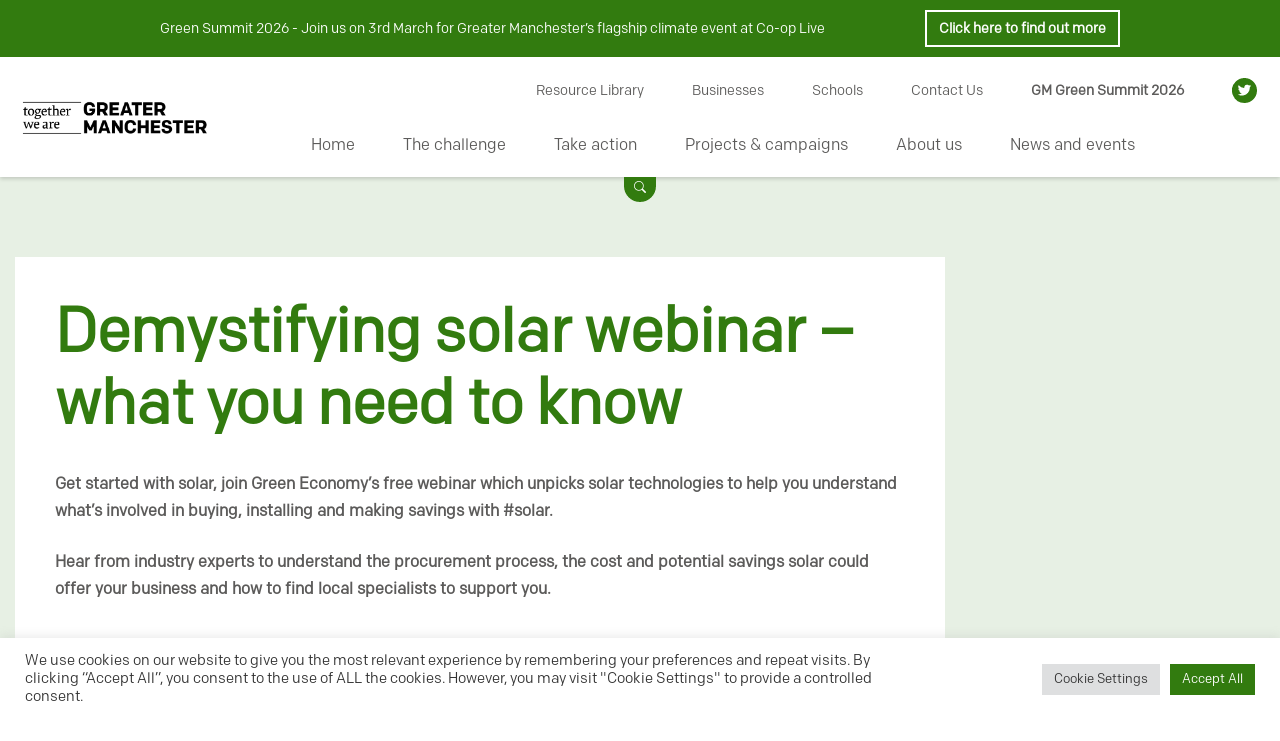

--- FILE ---
content_type: text/html; charset=UTF-8
request_url: https://gmgreencity.com/demystifying-solar-webinar-what-you-need-to-know/
body_size: 21739
content:
<!doctype html>
<html lang="en-GB" prefix="og: https://ogp.me/ns#">
<head>
<meta charset="UTF-8">
<meta name="viewport" content="width=device-width, initial-scale=1">
<link rel="profile" href="https://gmpg.org/xfn/11">
<!-- google font -->
<link rel="preconnect" href="https://fonts.gstatic.com">
<link href="https://fonts.googleapis.com/css2?family=Josefin+Sans:wght@100;300;400;600&display=swap" rel="stylesheet">
<script src="https://unpkg.com/simplebar@latest/dist/simplebar.min.js"></script>
<script src="https://unpkg.com/@lottiefiles/lottie-player@latest/dist/lottie-player.js"></script>
<noscript>
  <style>
    /**
    * Reinstate scrolling for non-JS clients
    */
    .simplebar-content-wrapper {
      overflow: auto;
    }
  </style>
</noscript>


<!-- Global site tag (gtag.js) - Google Analytics -->
<script async src="https://www.googletagmanager.com/gtag/js?id=G-CVZPNRMQLN"></script>
<script>
  window.dataLayer = window.dataLayer || [];
  function gtag(){dataLayer.push(arguments);}
  gtag('js', new Date());
  gtag('config', 'G-CVZPNRMQLN');
</script>



<!-- Search Engine Optimization by Rank Math - https://rankmath.com/ -->
<title>Demystifying solar webinar – what you need to know - GM Green City</title>
<meta name="description" content="Join Green Economy’s free webinar which unpicks solar technologies to help you understand what’s involved in buying, installing and making savings with #solar."/>
<meta name="robots" content="index, follow, max-snippet:-1, max-video-preview:-1, max-image-preview:large"/>
<link rel="canonical" href="https://gmgreencity.com/demystifying-solar-webinar-what-you-need-to-know/" />
<meta property="og:locale" content="en_GB" />
<meta property="og:type" content="article" />
<meta property="og:title" content="Demystifying solar webinar – what you need to know - GM Green City" />
<meta property="og:description" content="Join Green Economy’s free webinar which unpicks solar technologies to help you understand what’s involved in buying, installing and making savings with #solar." />
<meta property="og:url" content="https://gmgreencity.com/demystifying-solar-webinar-what-you-need-to-know/" />
<meta property="og:site_name" content="GM Green City" />
<meta property="article:tag" content="Zero Carbon Business" />
<meta property="article:tag" content="Solar" />
<meta property="article:section" content="News" />
<meta property="og:updated_time" content="2026-01-06T13:32:12+00:00" />
<meta property="og:image" content="https://gmgreencity.com/wp-content/uploads/2023/03/Demystifing-solar-600-x-400px.png" />
<meta property="og:image:secure_url" content="https://gmgreencity.com/wp-content/uploads/2023/03/Demystifing-solar-600-x-400px.png" />
<meta property="og:image:width" content="600" />
<meta property="og:image:height" content="400" />
<meta property="og:image:alt" content="Demystifing Solar" />
<meta property="og:image:type" content="image/png" />
<meta property="article:published_time" content="2023-03-22T12:52:01+00:00" />
<meta property="article:modified_time" content="2026-01-06T13:32:12+00:00" />
<meta name="twitter:card" content="summary_large_image" />
<meta name="twitter:title" content="Demystifying solar webinar – what you need to know - GM Green City" />
<meta name="twitter:description" content="Join Green Economy’s free webinar which unpicks solar technologies to help you understand what’s involved in buying, installing and making savings with #solar." />
<meta name="twitter:image" content="https://gmgreencity.com/wp-content/uploads/2023/03/Demystifing-solar-600-x-400px.png" />
<meta name="twitter:label1" content="Written by" />
<meta name="twitter:data1" content="Tina Bugliosi" />
<meta name="twitter:label2" content="Time to read" />
<meta name="twitter:data2" content="1 minute" />
<script type="application/ld+json" class="rank-math-schema">{"@context":"https://schema.org","@graph":[{"@type":["GovernmentOrganization","Organization"],"@id":"https://gmgreencity.com/#organization","name":"Greater Manchester Combined Authority","url":"https://gmgreencity.com","logo":{"@type":"ImageObject","@id":"https://gmgreencity.com/#logo","url":"https://gmgreencity.com/wp-content/uploads/2021/07/logo.svg","contentUrl":"https://gmgreencity.com/wp-content/uploads/2021/07/logo.svg","caption":"Greater Manchester Combined Authority","inLanguage":"en-GB","width":"200","height":"62"}},{"@type":"WebSite","@id":"https://gmgreencity.com/#website","url":"https://gmgreencity.com","name":"Greater Manchester Combined Authority","publisher":{"@id":"https://gmgreencity.com/#organization"},"inLanguage":"en-GB"},{"@type":"ImageObject","@id":"https://gmgreencity.com/wp-content/uploads/2023/03/Demystifing-solar-600-x-400px.png","url":"https://gmgreencity.com/wp-content/uploads/2023/03/Demystifing-solar-600-x-400px.png","width":"600","height":"400","caption":"Demystifing Solar","inLanguage":"en-GB"},{"@type":"WebPage","@id":"https://gmgreencity.com/demystifying-solar-webinar-what-you-need-to-know/#webpage","url":"https://gmgreencity.com/demystifying-solar-webinar-what-you-need-to-know/","name":"Demystifying solar webinar \u2013 what you need to know - GM Green City","datePublished":"2023-03-22T12:52:01+00:00","dateModified":"2026-01-06T13:32:12+00:00","isPartOf":{"@id":"https://gmgreencity.com/#website"},"primaryImageOfPage":{"@id":"https://gmgreencity.com/wp-content/uploads/2023/03/Demystifing-solar-600-x-400px.png"},"inLanguage":"en-GB"},{"@type":"Person","@id":"https://gmgreencity.com/author/tina-bugliosi/","name":"Tina Bugliosi","url":"https://gmgreencity.com/author/tina-bugliosi/","image":{"@type":"ImageObject","@id":"https://secure.gravatar.com/avatar/e10ef75d9c38c8e35d152d8f1a0ab7150cb740e1408ff1e221c2693114159ac5?s=96&amp;d=mm&amp;r=g","url":"https://secure.gravatar.com/avatar/e10ef75d9c38c8e35d152d8f1a0ab7150cb740e1408ff1e221c2693114159ac5?s=96&amp;d=mm&amp;r=g","caption":"Tina Bugliosi","inLanguage":"en-GB"},"sameAs":["http://GM%20Green%20City"],"worksFor":{"@id":"https://gmgreencity.com/#organization"}},{"@type":"NewsArticle","headline":"Demystifying solar webinar \u2013 what you need to know - GM Green City","datePublished":"2023-03-22T12:52:01+00:00","dateModified":"2026-01-06T13:32:12+00:00","articleSection":"News","author":{"@id":"https://gmgreencity.com/author/tina-bugliosi/","name":"Tina Bugliosi"},"publisher":{"@id":"https://gmgreencity.com/#organization"},"description":"Join Green Economy\u2019s free webinar which unpicks solar technologies to help you understand what\u2019s involved in buying, installing and making savings with #solar.","name":"Demystifying solar webinar \u2013 what you need to know - GM Green City","@id":"https://gmgreencity.com/demystifying-solar-webinar-what-you-need-to-know/#richSnippet","isPartOf":{"@id":"https://gmgreencity.com/demystifying-solar-webinar-what-you-need-to-know/#webpage"},"image":{"@id":"https://gmgreencity.com/wp-content/uploads/2023/03/Demystifing-solar-600-x-400px.png"},"inLanguage":"en-GB","mainEntityOfPage":{"@id":"https://gmgreencity.com/demystifying-solar-webinar-what-you-need-to-know/#webpage"}}]}</script>
<!-- /Rank Math WordPress SEO plugin -->

<link rel='dns-prefetch' href='//cdnjs.cloudflare.com' />
<link rel='dns-prefetch' href='//cdn.jsdelivr.net' />
<link rel="alternate" type="application/rss+xml" title="GM Green City &raquo; Feed" href="https://gmgreencity.com/feed/" />
<link rel="alternate" type="application/rss+xml" title="GM Green City &raquo; Comments Feed" href="https://gmgreencity.com/comments/feed/" />
<link rel="alternate" type="text/calendar" title="GM Green City &raquo; iCal Feed" href="https://gmgreencity.com/events/?ical=1" />
<link rel="alternate" title="oEmbed (JSON)" type="application/json+oembed" href="https://gmgreencity.com/wp-json/oembed/1.0/embed?url=https%3A%2F%2Fgmgreencity.com%2Fdemystifying-solar-webinar-what-you-need-to-know%2F" />
<link rel="alternate" title="oEmbed (XML)" type="text/xml+oembed" href="https://gmgreencity.com/wp-json/oembed/1.0/embed?url=https%3A%2F%2Fgmgreencity.com%2Fdemystifying-solar-webinar-what-you-need-to-know%2F&#038;format=xml" />
<style id='wp-img-auto-sizes-contain-inline-css'>
img:is([sizes=auto i],[sizes^="auto," i]){contain-intrinsic-size:3000px 1500px}
/*# sourceURL=wp-img-auto-sizes-contain-inline-css */
</style>
<link rel='stylesheet' id='wp-block-library-css' href='https://gmgreencity.com/wp-includes/css/dist/block-library/style.min.css?ver=6.9' media='all' />
<style id='wp-block-list-inline-css'>
ol,ul{box-sizing:border-box}:root :where(.wp-block-list.has-background){padding:1.25em 2.375em}
/*# sourceURL=https://gmgreencity.com/wp-includes/blocks/list/style.min.css */
</style>
<style id='wp-block-paragraph-inline-css'>
.is-small-text{font-size:.875em}.is-regular-text{font-size:1em}.is-large-text{font-size:2.25em}.is-larger-text{font-size:3em}.has-drop-cap:not(:focus):first-letter{float:left;font-size:8.4em;font-style:normal;font-weight:100;line-height:.68;margin:.05em .1em 0 0;text-transform:uppercase}body.rtl .has-drop-cap:not(:focus):first-letter{float:none;margin-left:.1em}p.has-drop-cap.has-background{overflow:hidden}:root :where(p.has-background){padding:1.25em 2.375em}:where(p.has-text-color:not(.has-link-color)) a{color:inherit}p.has-text-align-left[style*="writing-mode:vertical-lr"],p.has-text-align-right[style*="writing-mode:vertical-rl"]{rotate:180deg}
/*# sourceURL=https://gmgreencity.com/wp-includes/blocks/paragraph/style.min.css */
</style>
<style id='global-styles-inline-css'>
:root{--wp--preset--aspect-ratio--square: 1;--wp--preset--aspect-ratio--4-3: 4/3;--wp--preset--aspect-ratio--3-4: 3/4;--wp--preset--aspect-ratio--3-2: 3/2;--wp--preset--aspect-ratio--2-3: 2/3;--wp--preset--aspect-ratio--16-9: 16/9;--wp--preset--aspect-ratio--9-16: 9/16;--wp--preset--color--black: #000000;--wp--preset--color--cyan-bluish-gray: #abb8c3;--wp--preset--color--white: #ffffff;--wp--preset--color--pale-pink: #f78da7;--wp--preset--color--vivid-red: #cf2e2e;--wp--preset--color--luminous-vivid-orange: #ff6900;--wp--preset--color--luminous-vivid-amber: #fcb900;--wp--preset--color--light-green-cyan: #7bdcb5;--wp--preset--color--vivid-green-cyan: #00d084;--wp--preset--color--pale-cyan-blue: #8ed1fc;--wp--preset--color--vivid-cyan-blue: #0693e3;--wp--preset--color--vivid-purple: #9b51e0;--wp--preset--gradient--vivid-cyan-blue-to-vivid-purple: linear-gradient(135deg,rgb(6,147,227) 0%,rgb(155,81,224) 100%);--wp--preset--gradient--light-green-cyan-to-vivid-green-cyan: linear-gradient(135deg,rgb(122,220,180) 0%,rgb(0,208,130) 100%);--wp--preset--gradient--luminous-vivid-amber-to-luminous-vivid-orange: linear-gradient(135deg,rgb(252,185,0) 0%,rgb(255,105,0) 100%);--wp--preset--gradient--luminous-vivid-orange-to-vivid-red: linear-gradient(135deg,rgb(255,105,0) 0%,rgb(207,46,46) 100%);--wp--preset--gradient--very-light-gray-to-cyan-bluish-gray: linear-gradient(135deg,rgb(238,238,238) 0%,rgb(169,184,195) 100%);--wp--preset--gradient--cool-to-warm-spectrum: linear-gradient(135deg,rgb(74,234,220) 0%,rgb(151,120,209) 20%,rgb(207,42,186) 40%,rgb(238,44,130) 60%,rgb(251,105,98) 80%,rgb(254,248,76) 100%);--wp--preset--gradient--blush-light-purple: linear-gradient(135deg,rgb(255,206,236) 0%,rgb(152,150,240) 100%);--wp--preset--gradient--blush-bordeaux: linear-gradient(135deg,rgb(254,205,165) 0%,rgb(254,45,45) 50%,rgb(107,0,62) 100%);--wp--preset--gradient--luminous-dusk: linear-gradient(135deg,rgb(255,203,112) 0%,rgb(199,81,192) 50%,rgb(65,88,208) 100%);--wp--preset--gradient--pale-ocean: linear-gradient(135deg,rgb(255,245,203) 0%,rgb(182,227,212) 50%,rgb(51,167,181) 100%);--wp--preset--gradient--electric-grass: linear-gradient(135deg,rgb(202,248,128) 0%,rgb(113,206,126) 100%);--wp--preset--gradient--midnight: linear-gradient(135deg,rgb(2,3,129) 0%,rgb(40,116,252) 100%);--wp--preset--font-size--small: 13px;--wp--preset--font-size--medium: 20px;--wp--preset--font-size--large: 36px;--wp--preset--font-size--x-large: 42px;--wp--preset--spacing--20: 0.44rem;--wp--preset--spacing--30: 0.67rem;--wp--preset--spacing--40: 1rem;--wp--preset--spacing--50: 1.5rem;--wp--preset--spacing--60: 2.25rem;--wp--preset--spacing--70: 3.38rem;--wp--preset--spacing--80: 5.06rem;--wp--preset--shadow--natural: 6px 6px 9px rgba(0, 0, 0, 0.2);--wp--preset--shadow--deep: 12px 12px 50px rgba(0, 0, 0, 0.4);--wp--preset--shadow--sharp: 6px 6px 0px rgba(0, 0, 0, 0.2);--wp--preset--shadow--outlined: 6px 6px 0px -3px rgb(255, 255, 255), 6px 6px rgb(0, 0, 0);--wp--preset--shadow--crisp: 6px 6px 0px rgb(0, 0, 0);}:where(.is-layout-flex){gap: 0.5em;}:where(.is-layout-grid){gap: 0.5em;}body .is-layout-flex{display: flex;}.is-layout-flex{flex-wrap: wrap;align-items: center;}.is-layout-flex > :is(*, div){margin: 0;}body .is-layout-grid{display: grid;}.is-layout-grid > :is(*, div){margin: 0;}:where(.wp-block-columns.is-layout-flex){gap: 2em;}:where(.wp-block-columns.is-layout-grid){gap: 2em;}:where(.wp-block-post-template.is-layout-flex){gap: 1.25em;}:where(.wp-block-post-template.is-layout-grid){gap: 1.25em;}.has-black-color{color: var(--wp--preset--color--black) !important;}.has-cyan-bluish-gray-color{color: var(--wp--preset--color--cyan-bluish-gray) !important;}.has-white-color{color: var(--wp--preset--color--white) !important;}.has-pale-pink-color{color: var(--wp--preset--color--pale-pink) !important;}.has-vivid-red-color{color: var(--wp--preset--color--vivid-red) !important;}.has-luminous-vivid-orange-color{color: var(--wp--preset--color--luminous-vivid-orange) !important;}.has-luminous-vivid-amber-color{color: var(--wp--preset--color--luminous-vivid-amber) !important;}.has-light-green-cyan-color{color: var(--wp--preset--color--light-green-cyan) !important;}.has-vivid-green-cyan-color{color: var(--wp--preset--color--vivid-green-cyan) !important;}.has-pale-cyan-blue-color{color: var(--wp--preset--color--pale-cyan-blue) !important;}.has-vivid-cyan-blue-color{color: var(--wp--preset--color--vivid-cyan-blue) !important;}.has-vivid-purple-color{color: var(--wp--preset--color--vivid-purple) !important;}.has-black-background-color{background-color: var(--wp--preset--color--black) !important;}.has-cyan-bluish-gray-background-color{background-color: var(--wp--preset--color--cyan-bluish-gray) !important;}.has-white-background-color{background-color: var(--wp--preset--color--white) !important;}.has-pale-pink-background-color{background-color: var(--wp--preset--color--pale-pink) !important;}.has-vivid-red-background-color{background-color: var(--wp--preset--color--vivid-red) !important;}.has-luminous-vivid-orange-background-color{background-color: var(--wp--preset--color--luminous-vivid-orange) !important;}.has-luminous-vivid-amber-background-color{background-color: var(--wp--preset--color--luminous-vivid-amber) !important;}.has-light-green-cyan-background-color{background-color: var(--wp--preset--color--light-green-cyan) !important;}.has-vivid-green-cyan-background-color{background-color: var(--wp--preset--color--vivid-green-cyan) !important;}.has-pale-cyan-blue-background-color{background-color: var(--wp--preset--color--pale-cyan-blue) !important;}.has-vivid-cyan-blue-background-color{background-color: var(--wp--preset--color--vivid-cyan-blue) !important;}.has-vivid-purple-background-color{background-color: var(--wp--preset--color--vivid-purple) !important;}.has-black-border-color{border-color: var(--wp--preset--color--black) !important;}.has-cyan-bluish-gray-border-color{border-color: var(--wp--preset--color--cyan-bluish-gray) !important;}.has-white-border-color{border-color: var(--wp--preset--color--white) !important;}.has-pale-pink-border-color{border-color: var(--wp--preset--color--pale-pink) !important;}.has-vivid-red-border-color{border-color: var(--wp--preset--color--vivid-red) !important;}.has-luminous-vivid-orange-border-color{border-color: var(--wp--preset--color--luminous-vivid-orange) !important;}.has-luminous-vivid-amber-border-color{border-color: var(--wp--preset--color--luminous-vivid-amber) !important;}.has-light-green-cyan-border-color{border-color: var(--wp--preset--color--light-green-cyan) !important;}.has-vivid-green-cyan-border-color{border-color: var(--wp--preset--color--vivid-green-cyan) !important;}.has-pale-cyan-blue-border-color{border-color: var(--wp--preset--color--pale-cyan-blue) !important;}.has-vivid-cyan-blue-border-color{border-color: var(--wp--preset--color--vivid-cyan-blue) !important;}.has-vivid-purple-border-color{border-color: var(--wp--preset--color--vivid-purple) !important;}.has-vivid-cyan-blue-to-vivid-purple-gradient-background{background: var(--wp--preset--gradient--vivid-cyan-blue-to-vivid-purple) !important;}.has-light-green-cyan-to-vivid-green-cyan-gradient-background{background: var(--wp--preset--gradient--light-green-cyan-to-vivid-green-cyan) !important;}.has-luminous-vivid-amber-to-luminous-vivid-orange-gradient-background{background: var(--wp--preset--gradient--luminous-vivid-amber-to-luminous-vivid-orange) !important;}.has-luminous-vivid-orange-to-vivid-red-gradient-background{background: var(--wp--preset--gradient--luminous-vivid-orange-to-vivid-red) !important;}.has-very-light-gray-to-cyan-bluish-gray-gradient-background{background: var(--wp--preset--gradient--very-light-gray-to-cyan-bluish-gray) !important;}.has-cool-to-warm-spectrum-gradient-background{background: var(--wp--preset--gradient--cool-to-warm-spectrum) !important;}.has-blush-light-purple-gradient-background{background: var(--wp--preset--gradient--blush-light-purple) !important;}.has-blush-bordeaux-gradient-background{background: var(--wp--preset--gradient--blush-bordeaux) !important;}.has-luminous-dusk-gradient-background{background: var(--wp--preset--gradient--luminous-dusk) !important;}.has-pale-ocean-gradient-background{background: var(--wp--preset--gradient--pale-ocean) !important;}.has-electric-grass-gradient-background{background: var(--wp--preset--gradient--electric-grass) !important;}.has-midnight-gradient-background{background: var(--wp--preset--gradient--midnight) !important;}.has-small-font-size{font-size: var(--wp--preset--font-size--small) !important;}.has-medium-font-size{font-size: var(--wp--preset--font-size--medium) !important;}.has-large-font-size{font-size: var(--wp--preset--font-size--large) !important;}.has-x-large-font-size{font-size: var(--wp--preset--font-size--x-large) !important;}
/*# sourceURL=global-styles-inline-css */
</style>

<style id='classic-theme-styles-inline-css'>
/*! This file is auto-generated */
.wp-block-button__link{color:#fff;background-color:#32373c;border-radius:9999px;box-shadow:none;text-decoration:none;padding:calc(.667em + 2px) calc(1.333em + 2px);font-size:1.125em}.wp-block-file__button{background:#32373c;color:#fff;text-decoration:none}
/*# sourceURL=/wp-includes/css/classic-themes.min.css */
</style>
<link rel='stylesheet' id='contact-form-7-css' href='https://gmgreencity.com/wp-content/plugins/contact-form-7/includes/css/styles.css?ver=6.1.4' media='all' />
<link rel='stylesheet' id='cookie-law-info-css' href='https://gmgreencity.com/wp-content/plugins/cookie-law-info/legacy/public/css/cookie-law-info-public.css?ver=3.3.9.1' media='all' />
<link rel='stylesheet' id='cookie-law-info-gdpr-css' href='https://gmgreencity.com/wp-content/plugins/cookie-law-info/legacy/public/css/cookie-law-info-gdpr.css?ver=3.3.9.1' media='all' />
<link rel='stylesheet' id='gmgreencity-style-css' href='https://gmgreencity.com/wp-content/themes/gmgreencity/style.css?ver=1.0.0' media='all' />
<link rel='stylesheet' id='bootstrap-css' href='https://gmgreencity.com/wp-content/themes/gmgreencity/css/bootstrap.min.css?ver=1.0.0' media='all' />
<link rel='stylesheet' id='swiper-css' href='https://gmgreencity.com/wp-content/themes/gmgreencity/css/swiper.min.css?ver=1.0.0' media='all' />
<link rel='stylesheet' id='gmgreencity-compiled-css' href='https://gmgreencity.com/wp-content/themes/gmgreencity/css/custom.css?ver=1.0.0' media='all' />
<link rel='stylesheet' id='select2-styles-css' href='https://cdn.jsdelivr.net/npm/select2@4.1.0-rc.0/dist/css/select2.min.css?ver=1.0.0' media='all' />
<link rel='stylesheet' id='searchwp-live-search-css' href='https://gmgreencity.com/wp-content/plugins/searchwp-live-ajax-search/assets/styles/style.min.css?ver=1.8.7' media='all' />
<style id='searchwp-live-search-inline-css'>
.searchwp-live-search-result .searchwp-live-search-result--title a {
  font-size: 16px;
}
.searchwp-live-search-result .searchwp-live-search-result--price {
  font-size: 14px;
}
.searchwp-live-search-result .searchwp-live-search-result--add-to-cart .button {
  font-size: 14px;
}

/*# sourceURL=searchwp-live-search-inline-css */
</style>
<script src="https://gmgreencity.com/wp-includes/js/jquery/jquery.min.js?ver=3.7.1" id="jquery-core-js"></script>
<script src="https://gmgreencity.com/wp-includes/js/jquery/jquery-migrate.min.js?ver=3.4.1" id="jquery-migrate-js"></script>
<script id="cookie-law-info-js-extra">
var Cli_Data = {"nn_cookie_ids":[],"cookielist":[],"non_necessary_cookies":[],"ccpaEnabled":"","ccpaRegionBased":"","ccpaBarEnabled":"","strictlyEnabled":["necessary","obligatoire"],"ccpaType":"gdpr","js_blocking":"1","custom_integration":"","triggerDomRefresh":"","secure_cookies":""};
var cli_cookiebar_settings = {"animate_speed_hide":"500","animate_speed_show":"500","background":"#FFF","border":"#b1a6a6c2","border_on":"","button_1_button_colour":"#61a229","button_1_button_hover":"#4e8221","button_1_link_colour":"#fff","button_1_as_button":"1","button_1_new_win":"","button_2_button_colour":"#333","button_2_button_hover":"#292929","button_2_link_colour":"#444","button_2_as_button":"","button_2_hidebar":"","button_3_button_colour":"#dedfe0","button_3_button_hover":"#b2b2b3","button_3_link_colour":"#333333","button_3_as_button":"1","button_3_new_win":"","button_4_button_colour":"#dedfe0","button_4_button_hover":"#b2b2b3","button_4_link_colour":"#333333","button_4_as_button":"1","button_7_button_colour":"#327b0f","button_7_button_hover":"#28620c","button_7_link_colour":"#fff","button_7_as_button":"1","button_7_new_win":"","font_family":"inherit","header_fix":"","notify_animate_hide":"1","notify_animate_show":"","notify_div_id":"#cookie-law-info-bar","notify_position_horizontal":"right","notify_position_vertical":"bottom","scroll_close":"","scroll_close_reload":"","accept_close_reload":"","reject_close_reload":"","showagain_tab":"","showagain_background":"#fff","showagain_border":"#000","showagain_div_id":"#cookie-law-info-again","showagain_x_position":"100px","text":"#333333","show_once_yn":"","show_once":"10000","logging_on":"","as_popup":"","popup_overlay":"1","bar_heading_text":"","cookie_bar_as":"banner","popup_showagain_position":"bottom-right","widget_position":"left"};
var log_object = {"ajax_url":"https://gmgreencity.com/wp-admin/admin-ajax.php"};
//# sourceURL=cookie-law-info-js-extra
</script>
<script src="https://gmgreencity.com/wp-content/plugins/cookie-law-info/legacy/public/js/cookie-law-info-public.js?ver=3.3.9.1" id="cookie-law-info-js"></script>
<script src="https://gmgreencity.com/wp-content/themes/gmgreencity/js/swiper.min.js?ver=1.0.0" id="swiper-js"></script>
<link rel="https://api.w.org/" href="https://gmgreencity.com/wp-json/" /><link rel="alternate" title="JSON" type="application/json" href="https://gmgreencity.com/wp-json/wp/v2/posts/6136" /><meta name="tec-api-version" content="v1"><meta name="tec-api-origin" content="https://gmgreencity.com"><link rel="alternate" href="https://gmgreencity.com/wp-json/tribe/events/v1/" /><script type="text/javascript">
           var ajaxurl = "https://gmgreencity.com/wp-admin/admin-ajax.php";
         </script><style>.recentcomments a{display:inline !important;padding:0 !important;margin:0 !important;}</style><link rel="icon" href="https://gmgreencity.com/wp-content/uploads/2021/08/cropped-favicon-32x32.png" sizes="32x32" />
<link rel="icon" href="https://gmgreencity.com/wp-content/uploads/2021/08/cropped-favicon-192x192.png" sizes="192x192" />
<link rel="apple-touch-icon" href="https://gmgreencity.com/wp-content/uploads/2021/08/cropped-favicon-180x180.png" />
<meta name="msapplication-TileImage" content="https://gmgreencity.com/wp-content/uploads/2021/08/cropped-favicon-270x270.png" />

<link rel='stylesheet' id='cookie-law-info-table-css' href='https://gmgreencity.com/wp-content/plugins/cookie-law-info/legacy/public/css/cookie-law-info-table.css?ver=3.3.9.1' media='all' />
<link rel='stylesheet' id='wpforms-modern-full-css' href='https://gmgreencity.com/wp-content/plugins/wpforms/assets/css/frontend/modern/wpforms-full.min.css?ver=1.9.8.7' media='all' />
<style id='wpforms-modern-full-inline-css'>
:root {
				--wpforms-field-border-radius: 3px;
--wpforms-field-border-style: solid;
--wpforms-field-border-size: 1px;
--wpforms-field-background-color: #ffffff;
--wpforms-field-border-color: rgba( 0, 0, 0, 0.25 );
--wpforms-field-border-color-spare: rgba( 0, 0, 0, 0.25 );
--wpforms-field-text-color: rgba( 0, 0, 0, 0.7 );
--wpforms-field-menu-color: #ffffff;
--wpforms-label-color: rgba( 0, 0, 0, 0.85 );
--wpforms-label-sublabel-color: rgba( 0, 0, 0, 0.55 );
--wpforms-label-error-color: #d63637;
--wpforms-button-border-radius: 3px;
--wpforms-button-border-style: none;
--wpforms-button-border-size: 1px;
--wpforms-button-background-color: #066aab;
--wpforms-button-border-color: #066aab;
--wpforms-button-text-color: #ffffff;
--wpforms-page-break-color: #066aab;
--wpforms-background-image: none;
--wpforms-background-position: center center;
--wpforms-background-repeat: no-repeat;
--wpforms-background-size: cover;
--wpforms-background-width: 100px;
--wpforms-background-height: 100px;
--wpforms-background-color: rgba( 0, 0, 0, 0 );
--wpforms-background-url: none;
--wpforms-container-padding: 0px;
--wpforms-container-border-style: none;
--wpforms-container-border-width: 1px;
--wpforms-container-border-color: #000000;
--wpforms-container-border-radius: 3px;
--wpforms-field-size-input-height: 43px;
--wpforms-field-size-input-spacing: 15px;
--wpforms-field-size-font-size: 16px;
--wpforms-field-size-line-height: 19px;
--wpforms-field-size-padding-h: 14px;
--wpforms-field-size-checkbox-size: 16px;
--wpforms-field-size-sublabel-spacing: 5px;
--wpforms-field-size-icon-size: 1;
--wpforms-label-size-font-size: 16px;
--wpforms-label-size-line-height: 19px;
--wpforms-label-size-sublabel-font-size: 14px;
--wpforms-label-size-sublabel-line-height: 17px;
--wpforms-button-size-font-size: 17px;
--wpforms-button-size-height: 41px;
--wpforms-button-size-padding-h: 15px;
--wpforms-button-size-margin-top: 10px;
--wpforms-container-shadow-size-box-shadow: none;
			}
/*# sourceURL=wpforms-modern-full-inline-css */
</style>
<link rel='stylesheet' id='wpforms-pro-modern-full-css' href='https://gmgreencity.com/wp-content/plugins/wpforms/assets/pro/css/frontend/modern/wpforms-full.min.css?ver=1.9.8.7' media='all' />
</head>

<body class="wp-singular post-template-default single single-post postid-6136 single-format-standard wp-custom-logo wp-theme-gmgreencity tribe-no-js">



<div id="page" class="site">
	<a class="skip-link screen-reader-text" href="#primary">Skip to content</a>

	<header id="masthead" class="site-header">
                <div id="top-bar">
            <div class="container">
                <div class="row">
                    <p>Green Summit 2026 - Join us on 3rd March for Greater Manchester’s flagship climate event at Co-op Live</p>
                    <a class="btn btn-md btn-white-outline" href="/gm-green-summit-2026/">
                        Click here to find out more                    </a>
                </div>
            </div>
        </div>
    
		<nav class="navbar navbar-expand-lg navbar-light bg-white p0">
	    	<div class="container-fluid">
		      	
		        <!-- Brand -->
		        <a class="navbar-brand" href="/">
		          <img src="https://gmgreencity.com/wp-content/uploads/2026/01/together-we-are-GM-long-logo-2-black-scaled.png" class="navbar-brand-img" alt="GM Green City Logo">
		        </a>


		        <button class="hamburger hamburger--squeeze collapsed" type="button" data-toggle="collapse" data-target="#navbarCollapse" aria-controls="navbarCollapse" aria-expanded="false" aria-label="Toggle navigation">
						  <span class="hamburger-box">
						    <span class="hamburger-inner"></span>
						  </span>
						</button>

		        <!-- mobile search -->
		        
		        <!-- Collapse -->
		        <div class="collapse navbar-collapse flex-column align-items-start ml-lg-5 ml-0" id="navbarCollapse">
		        	<div class="order-sm-1 order-lg-2 clear mr-auto py-0 px-lg-2 menu-services">
		        		<div class="menu-holder navbar-nav">
				          	<!-- Main Services Navigation -->
				          	<ul id="primary-menu" class="nav navbar-navz ml-autoz"><li id="menu-item-777" class="menu-item menu-item-type-post_type menu-item-object-page menu-item-home menu-item-777 nav-item"><a href="https://gmgreencity.com/" class="nav-link">Home</a><li id="menu-item-599" class="menu-item menu-item-type-post_type menu-item-object-page menu-item-has-children menu-item-599 nav-item dropdown"><a href="https://gmgreencity.com/the-challenge/" class="nav-link dropdown-toggle" data-toggle="dropdown">The challenge</a>
<div class="dropdown-menu">
<a href="https://gmgreencity.com/environment-plan/" class="dropdown-item">The Five-Year Environment Plan</a><a href="https://gmgreencity.com/our-progress/" class="dropdown-item">Our progress</a></div>
<li id="menu-item-778" class="menu-item menu-item-type-post_type menu-item-object-page menu-item-has-children menu-item-778 nav-item dropdown"><a href="https://gmgreencity.com/take-action/" class="nav-link dropdown-toggle" data-toggle="dropdown">Take action</a>
<div class="dropdown-menu">
<a href="https://gmgreencity.com/interests/energy/" class="dropdown-item">Energy</a><a href="https://gmgreencity.com/interests/food/" class="dropdown-item">Food</a><a href="https://gmgreencity.com/interests/home-workplaces/" class="dropdown-item">Home &amp; Workplaces</a><a href="https://gmgreencity.com/interests/natural-environment/" class="dropdown-item">Natural Environment</a><a href="https://gmgreencity.com/interests/reducing-waste/" class="dropdown-item">Reducing Waste</a><a href="https://gmgreencity.com/interests/savings/" class="dropdown-item">Savings</a><a href="https://gmgreencity.com/interests/travel-transport/" class="dropdown-item">Travel &amp; Transport</a><a href="/volunteering/" class="dropdown-item">Volunteering</a><a href="/projects-and-campaigns/greater-manchester-funding/" class="dropdown-item">Funding</a></div>
<li id="menu-item-577" class="menu-item menu-item-type-post_type menu-item-object-page menu-item-has-children menu-item-577 nav-item dropdown"><a href="https://gmgreencity.com/feel-inspired/" class="nav-link dropdown-toggle" data-toggle="dropdown">Projects &#038; campaigns</a>
<div class="dropdown-menu">
<a href="/projects-and-campaigns/projects-and-campaigns/public-building-retrofit-fund/" class="dropdown-item">Public Building Retrofit fund</a><a href="/projects-and-campaigns/powering-our-schools" class="dropdown-item">Powering Our Schools</a><a href="/projects-and-campaigns/nature-gm" class="dropdown-item">Nature GM</a><a href="/projects-and-campaigns/active-travel" class="dropdown-item">Active Travel</a><a href="/projects-and-campaigns/plastic-free-gm" class="dropdown-item">Plastic Free GM</a><a href="/projects-and-campaigns/local-energy-market/" class="dropdown-item">Local Energy Market</a><a href="/projects-and-campaigns/retrofit/" class="dropdown-item">Retrofit</a><a href="/feel-inspired" class="dropdown-item">View all</a></div>
<li id="menu-item-356" class="menu-item menu-item-type-post_type menu-item-object-page menu-item-has-children menu-item-356 nav-item dropdown"><a href="https://gmgreencity.com/about-us/" class="nav-link dropdown-toggle" data-toggle="dropdown">About us</a>
<div class="dropdown-menu">
<a href="https://gmgreencity.com/consumption-and-production-team/" class="dropdown-item">Consumption and Production Team</a><a href="https://gmgreencity.com/natural-environment-team/" class="dropdown-item">Natural Environment Team</a><a href="https://gmgreencity.com/smart-energy-team/" class="dropdown-item">Low Carbon team</a><a href="https://gmgreencity.com/transport-and-travel-team/" class="dropdown-item">Transport and Travel Team</a></div>
<li id="menu-item-779" class="menu-item menu-item-type-post_type menu-item-object-page menu-item-779 nav-item"><a href="https://gmgreencity.com/news-and-events/" class="nav-link">News and events</a></ul>						</div>
					</div>
					<div class="order-sm-2 order-lg-1 ml-auto py-0 px-lg-2 menu-pages">
						<div class="menu-holder navbar-nav">
							<!-- Main Services Navigation -->
				      <ul id="secondary-menu" class="nav navbar-navz mr-autoz"><li id="menu-item-780" class="menu-item menu-item-type-post_type menu-item-object-page menu-item-780"><a href="https://gmgreencity.com/resource-library/">Resource Library</a></li>
<li id="menu-item-11" class="menu-item menu-item-type-custom menu-item-object-custom menu-item-11"><a href="/businesses">Businesses</a></li>
<li id="menu-item-12" class="menu-item menu-item-type-custom menu-item-object-custom menu-item-12"><a href="/projects-and-campaigns/schools">Schools</a></li>
<li id="menu-item-781" class="menu-item menu-item-type-post_type menu-item-object-page menu-item-781"><a href="https://gmgreencity.com/contact/">Contact Us</a></li>
<li id="menu-item-9809" class="menu-item menu-item-type-post_type menu-item-object-page menu-item-9809"><a href="https://gmgreencity.com/gm-green-summit-2026/"><b>GM Green Summit 2026<b></a></li>
</ul>														<a href="https://twitter.com/GMGreenCity" class="d-none d-sm-none d-md-none d-lg-inline-block d-xl-inline-block pl-4 search-btnz">
								<img src="https://gmgreencity.com/wp-content/themes/gmgreencity/images/icon-twitter.svg" class="search-icon" />
							</a>
													</div>
					</div>
	        	</div>
	      	</div>
	    </nav>

	    <div class="search-collapse-panel text-center position-absolute w-100">
					<div class="collapse" id="collapseSearch">
						<div class="container">
							<div class="row">
								<div class="col-sm-12 col-md-12 col-lg-6 mx-auto">
									<div class="search-form-holder">
							    	<form role="search" method="get" class="search-form-full relative form-inline" action="https://gmgreencity.com">
	<span class="screen-reader-text">{{ _x( 'Search for:', 'label' ) }}</span>
		<input type="search" class="form-control py-2 border-right-0 border" placeholder="What are you looking for?" aria-label="Search field" value="" name="s" data-swplive="true">
		<span class="input-group-append">
			<button class="btn btn-search my-2 my-sm-0 border-left-0 border" type="submit"><img src="https://gmgreencity.com/wp-content/themes/gmgreencity/images/icon-search.svg" alt="" class="" /></button>
		</span>
</form>
							    </div>
							  </div>
							</div>
						</div>
					</div>
					<a class="search-btn collapsed" data-toggle="collapse" href="#collapseSearch" role="button" aria-expanded="false" aria-controls="collapseSearch">
			    	<img src="https://gmgreencity.com/wp-content/themes/gmgreencity/images/icon-headersearch.svg" class="btn-open" />
			    	<img src="https://gmgreencity.com/wp-content/themes/gmgreencity/images/icon-headersearchclose.svg" class="btn-close" />
			  	</a>
			</div>


	</header><!-- #masthead -->
	<main id="primary" class="site-main">

		
	<div class="page-header plain-header" >
	<div class="container">
		<div class="row">
			<div class="col-sm-12 col-md-12 col-lg-9">
				<div class="header-title-holder header-box">
																		<h1 class="page-title mb0">
								Demystifying solar webinar – what you need to know</h1>
																						<div class="header-subtext"><p>Get started with solar, join Green Economy’s free webinar which unpicks solar technologies to help you understand what’s involved in buying, installing and making savings with #solar. </p>
<p>Hear from industry experts to understand the procurement process, the cost and potential savings solar could offer your business and how to find local specialists to support you.</p>
</div>
									</div>
			</div>
		</div>
	</div>
</div>

		<div class="breadcrumbs">
		<div class="container">
    		<span class="you-are-here colfax-bold">You are here:</span> <span property="itemListElement" typeof="ListItem"><a property="item" typeof="WebPage" title="Go to the News category archives." href="https://gmgreencity.com/category/news/" class="taxonomy category" ><span property="name">News</span></a><meta property="position" content="1"></span> &gt; <span property="itemListElement" typeof="ListItem"><span property="name" class="post post-post current-item">Demystifying solar webinar – what you need to know</span><meta property="url" content="https://gmgreencity.com/demystifying-solar-webinar-what-you-need-to-know/"><meta property="position" content="2"></span>    	</div>
    </div>

<div class="containerz">

	<article id="post-6136" class="post-6136 post type-post status-publish format-standard has-post-thumbnail hentry category-news tag-zero-carbon-business tag-solar entity_type-business interests-energy">
		
		<div class="entry-content">

			
				<div class="container">
<p><strong>DATE &amp; TIME:</strong> <strong>Tuesday 18 April 2023 – 12:00-12:45</strong></p>
</div> 

<div class="container">
<p>Renewable energy and on-site power generation are attractive solutions for businesses looking to mitigate rising energy costs. Solar has seen a particular boom in the past year, with <a href="https://www.greeneconomy.co.uk/news-and-resources/news/energy-prices-driving-rooftop-solar-boom" target="_blank" rel="noopener">Google searches reaching their highest ever level</a>.</p>
</div> 

<div class="container">
<p>This webinar brings together experts from the industry to help you to better understand solar energy technology, giving an overview of what’s involved in the process of procuring and installing for commercial use and exploring the impact to your business in terms of resource and cost.</p>
</div> 

<div class="container">
<p>Our panel will answer your questions about the installation process, the return on investment and buyback period you can expect, whilst considering additional gains that can be made by integrating solar with other green solutions that enhance its impact in decarbonising your business and saving you money.</p>
</div> 

<div class="container">
<p>Chaired by <strong>Katherine Burden, Business Development Lead at Green Economy</strong> this session will include panellists from:</p>
</div> 


<ul class="wp-block-list">
<li><a href="https://kast-energy.co.uk/" target="_blank" rel="noreferrer noopener">KAST Renewable Energies</a>&nbsp;&#8211; green technologies installation firm specialising in commercial solar projects</li>



<li><a href="https://www.thepilotgroup.co.uk/" target="_blank" rel="noreferrer noopener">The Pilot Group</a> &#8211; energy management system providers with expertise in enhancing solar solutions</li>



<li><a href="https://www.enspecpower.com/" target="_blank" rel="noreferrer noopener">Enspec Power</a> &#8211; electrical engineering experts in renewable installations</li>
</ul>


<div class="container">
<p><strong>Who should attend</strong></p>
</div> 


<ul class="wp-block-list">
<li>Business owners or leaders looking to save money</li>



<li>In-house energy managers</li>
</ul>


<div class="container">
<p><strong>Book your free place today. </strong><a href="https://greeneconomy.zohobackstage.eu/Demystifyingsolarwhatyouneedtoknow" target="_blank" rel="noopener">https://greeneconomy.zohobackstage.eu/Demystifyingsolarwhatyouneedtoknow</a> &nbsp;</p>
</div> 

<div class="container">
<p></p>
</div> 				
			
		</div><!-- .entry-content -->

	</article><!-- #post-6136 -->

</div>
	</main><!-- #main -->


	<div class="footer-cta">
  <div class="container z-over">
    <div class="row">
      <div class="col-sm-12 col-md-12 col-lg-7">
      	<div class="relative text-white">
        	<div class="cta-title">
        		<h3 class="miller">Take action…</h3>
        	</div>
        	<div class="cta-text">
        		<p>To make a big change, we must all take small actions. Becoming greener and making an impact is easier than you might think. We have put together a range of blogs, articles, toolkits and checklists to help you make a start.</p>
        	</div>
        	        		<a href="https://gmgreencity.com/" class="btn btn-lg btn-white-outline">Explore resources</a>
        	        </div>
      </div>
    </div>
  </div>
</div>
	<div id="counter" class="footer-stats my-5 sectionz">
  <div class="container">
          <h3 class="stats-title">What you do, <span>really</span> makes a difference.</h3>
        <div class="swiper-stats-container swiper-container">
      <div class="swiper-wrapper">
                              <div class="swiper-stats-slide swiper-slide">
                        <div class="stat-inner text-center">
                          <div class="icon-holder" style="background-color: #327b0f">
                            <div class="stat-icon-inner">
                              <div class="icon">
                                <img src="https://gmgreencity.com/wp-content/uploads/2021/07/icon-recycle.svg" alt="" class="img-fluidz" />
                              </div>
                              <div class="value">
                                <div class="counterholder">
                                  <span class="counter" data-count="375000"></span><span></span>
                                </div>
                                <div class="label">tonnes</div>
                              </div>
                            </div>
                          </div>
                          <div class="stat-content-holder">
                            <div class="stat-description">
                              of carbon saved every year thanks to household recycling in GM.                            </div>
                                                      </div>
                        </div>
                    </div>

                                    <div class="swiper-stats-slide swiper-slide">
                        <div class="stat-inner text-center">
                          <div class="icon-holder" style="background-color: #5a2363">
                            <div class="stat-icon-inner">
                              <div class="icon">
                                <img src="https://gmgreencity.com/wp-content/uploads/2021/07/icon-cleanswitch.svg" alt="" class="img-fluidz" />
                              </div>
                              <div class="value">
                                <div class="counterholder">
                                  <span class="counter" data-count="225491"></span><span></span>
                                </div>
                                <div class="label">MWh</div>
                              </div>
                            </div>
                          </div>
                          <div class="stat-content-holder">
                            <div class="stat-description">
                              of green energy produced every year from waste. That’s enough to power over 15,000 homes.                            </div>
                                                      </div>
                        </div>
                    </div>

                                    <div class="swiper-stats-slide swiper-slide">
                        <div class="stat-inner text-center">
                          <div class="icon-holder" style="background-color: #e33317">
                            <div class="stat-icon-inner">
                              <div class="icon">
                                <img src="https://gmgreencity.com/wp-content/uploads/2021/10/car.svg" alt="" class="img-fluidz" />
                              </div>
                              <div class="value">
                                <div class="counterholder">
                                  <span class="counter" data-count="250000000"></span><span></span>
                                </div>
                                <div class="label"><1km car journeys</div>
                              </div>
                            </div>
                          </div>
                          <div class="stat-content-holder">
                            <div class="stat-description">
                              made each year. That’s a 15-minute walk or a five-minute bike ride.                              </div>
                                                      </div>
                        </div>
                    </div>

                                    <div class="swiper-stats-slide swiper-slide">
                        <div class="stat-inner text-center">
                          <div class="icon-holder" style="background-color: #0066b1">
                            <div class="stat-icon-inner">
                              <div class="icon">
                                <img src="https://gmgreencity.com/wp-content/uploads/2021/07/tree.svg" alt="" class="img-fluidz" />
                              </div>
                              <div class="value">
                                <div class="counterholder">
                                  <span class="counter" data-count="648173"></span><span></span>
                                </div>
                                <div class="label">trees</div>
                              </div>
                            </div>
                          </div>
                          <div class="stat-content-holder">
                            <div class="stat-description">
                               planted through City of Trees project since 2017.  Keeping around 13,000 tonnes of carbon out of the air you breathe every year.                             </div>
                                                      </div>
                        </div>
                    </div>

                      </div>
      <!-- Add Pagination -->
      <div class="swiper-pagination swiper-stats-pagination"></div>
    </div>
  </div>
</div>
	<div id="footer-news" class="section">
	<div class="news-bee"></div>
	<div class="container">

					<h2>Latest from GM Green City</h2>
		

		<div class="insights-grid">
			<div class="row">
            	<div class="col-xs-12 col-sm-12 col-md-12 col-lg-12 offset-sm-0 offset-md-0 offset-lg-0 h-100">
					<div class="insights-slider-inner">
						<div class="swiper-insights-container swiper-container">
			                <div class="swiper-wrapper">

			                
								    
								    	<div class="swiper-insights-slide swiper-slide">
							    			<div class="card shadowed">
	<img width="700" height="455" src="https://gmgreencity.com/wp-content/uploads/2025/12/1764627264976-700x455.jpg" class="img-fluid card-img-top wp-post-image" alt="Four adults stand shoulder to shoulder at an awards event, smiling toward the camera. The person on the left holds a glass plaque reading “Public Finance Awards 2025 – Winner – Outstanding Procurement Initiative.” They are dressed in formal or business attire against a dark backdrop with event signage and stage lighting visible." decoding="async" loading="lazy" />	<div class="tag-holder">
								<div class="post-tag" style="background-color: #5a2363">
							Energy Saving 
						</div>
											<div class="post-tag" style="background-color: ">
							Innovation 
						</div>
						</div>
	<div class="card-body">
		<div class="insights-meta">
			<div class="entry-meta d-inline-block">
				Published: 16/12/2025			</div><!-- .entry-meta -->
			<div class="entry-cat d-inline-block float-right">
				News			</div>
			<div class="clear"></div>
		</div>
		<div class="mb-4"></div>
		<h5 class="card-title mb-3">Greater Manchester leads the way with award-winning procurement and sustainability initiatives</h5>
		<p class="card-text"><p>Greater Manchester wins national awards for smart procurement and strong action on sustainability and social value</p>
</p>
		<a href="https://gmgreencity.com/greater-manchester-leads-the-way-with-award-winning-procurement-and-sustainability-initiatives/" class="btn btn-lg btn-primary-outline">Read</a>
	</div>
</div>							    		</div>

								    
								    	<div class="swiper-insights-slide swiper-slide">
							    			<div class="card shadowed">
	<img width="700" height="455" src="https://gmgreencity.com/wp-content/uploads/2025/11/Hopwood-College-Clean-Up-Team-June-25-700x455.jpg" class="img-fluid card-img-top wp-post-image" alt="Hopwood College Clean Up Team June 25" decoding="async" loading="lazy" />	<div class="tag-holder">
								<div class="post-tag" style="background-color: #144091">
							Reducing Waste 
						</div>
						</div>
	<div class="card-body">
		<div class="insights-meta">
			<div class="entry-meta d-inline-block">
				Published: 21/11/2025			</div><!-- .entry-meta -->
			<div class="entry-cat d-inline-block float-right">
				News			</div>
			<div class="clear"></div>
		</div>
		<div class="mb-4"></div>
		<h5 class="card-title mb-3">Greater Manchester smashes One Tonne Plastic Challenge</h5>
		<p class="card-text"><p>Greater Manchester residents have gone above and beyond in this summer’s One Tonne Plastic Challenge, collecting more than 3.7 tonnes of litter from 96 neighbourhoods across the city-region.</p>
</p>
		<a href="https://gmgreencity.com/greater-manchester-smashes-one-tonne-plastic-challenge/" class="btn btn-lg btn-primary-outline">Read</a>
	</div>
</div>							    		</div>

								    
								    	<div class="swiper-insights-slide swiper-slide">
							    			<div class="card shadowed">
	<img width="700" height="455" src="https://gmgreencity.com/wp-content/uploads/2025/10/Whalley-Range-Seedling-Planting-e1763034789753-700x455.png" class="img-fluid card-img-top wp-post-image" alt="" decoding="async" loading="lazy" />	<div class="tag-holder">
								<div class="post-tag" style="background-color: #144091">
							Reducing Waste 
						</div>
											<div class="post-tag" style="background-color: ">
							Education &amp; Skills 
						</div>
						</div>
	<div class="card-body">
		<div class="insights-meta">
			<div class="entry-meta d-inline-block">
				Published: 13/11/2025			</div><!-- .entry-meta -->
			<div class="entry-cat d-inline-block float-right">
				News			</div>
			<div class="clear"></div>
		</div>
		<div class="mb-4"></div>
		<h5 class="card-title mb-3">Calling All Schools and Colleges: Eco Grants Round 2 Now Open!</h5>
		<p class="card-text"><p>We’re looking for our next cohort of schools and colleges to join the 27 schools from this year on a brand-new pupil-led sustainability project within their school community.  We’re looking for creative and inspiring projects which tackle waste reduction in food, fashion, textiles and plastics and projects which inspire sustainability lifestyles, during and outside the school day.    </p>
</p>
		<a href="https://gmgreencity.com/greater-mancehster-school-eco-grants-round-2/" class="btn btn-lg btn-primary-outline">Read</a>
	</div>
</div>							    		</div>

								    								
								
							</div>
						</div>
						<!-- If we need navigation buttons -->
			                <div class="swiper-button-prev swiper-insights-button-prev"></div>
			                <div class="swiper-button-next swiper-insights-button-next"></div>
							<!-- Add Pagination -->
			                <div class="swiper-pagination swiper-insights-pagination"></div>
					</div>
				</div>
			</div>
		</div>

		<div class="news-more my-5 text-center">
			<a href="/news-and-events" class="btn btn-lg btn-primary-outline">View all news and events</a>
		</div>

	</div>
</div>
	<div class="footer-testimonials">
  <div class="container">
    <!-- Slider main container -->
    <div class="swiper-container swiper-testimonials-container">
      <!-- Additional required wrapper -->
      <div class="swiper-wrapper">

                      
              <div class="swiper-slide">
                <div class="testimonial-slide-inner text-center">
                  <div class="row">
                    <div class="col-sm-12 col-md-12 col-lg-8 offset-md-0 offset-lg-2">
                      <div class="testimonial-content">
                        <p>Although we set out with a simple mission to reduce plastic waste, we’ve quickly realised that it’s just one piece in the sustainability puzzle. One of the biggest, but most easily attainable actions we can achieve is to look at where our goods come from and reduce the carbon footprint needed to get a product from manufacturer to consumer. Many of the products we stock are made by local, independent manufactures, who provide us with a wide range of things from reusable face wipes, wax food wraps, face coverings, soap bars, plant pots, kitchen cloths/sponges and butty bags.</p>
                      </div>
                      <h3>Carl from Lentils and Lather</h3>
                      <div class="testimonial-location">
                                              </div>
                    </div>
                  </div>
                </div>
              </div>

                          
              <div class="swiper-slide">
                <div class="testimonial-slide-inner text-center">
                  <div class="row">
                    <div class="col-sm-12 col-md-12 col-lg-8 offset-md-0 offset-lg-2">
                      <div class="testimonial-content">
                        <p>Our aim is to start changing the habits of families in Greater Manchester by getting them to ‘borrow’ rather than ‘buy’ brand new toys. We’re making sure that toys can be reused again and again by children who need and want them – and they are not just sitting in a cupboard or under someone’s bed.</p>
                      </div>
                      <h3>Kim from That Toy Thing</h3>
                      <div class="testimonial-location">
                                              </div>
                    </div>
                  </div>
                </div>
              </div>

                          
              <div class="swiper-slide">
                <div class="testimonial-slide-inner text-center">
                  <div class="row">
                    <div class="col-sm-12 col-md-12 col-lg-8 offset-md-0 offset-lg-2">
                      <div class="testimonial-content">
                        <p>The best part of upcycling is that old furniture is often better made than the equivalent flat-packed furniture we get today and with a little bit of time, love and care, you can create a completely unique piece of furniture for your home that no one else will have. I also love that these pieces of furniture have a history of their own and through transforming and updating them we can breathe a new lease of life into them.</p>
                      </div>
                      <h3>Hannah from Tread Softly</h3>
                      <div class="testimonial-location">
                                              </div>
                    </div>
                  </div>
                </div>
              </div>

                          
              <div class="swiper-slide">
                <div class="testimonial-slide-inner text-center">
                  <div class="row">
                    <div class="col-sm-12 col-md-12 col-lg-8 offset-md-0 offset-lg-2">
                      <div class="testimonial-content">
                        <p>The Green Recovery Challenge Fund is providing a further boost to the ambitions of the Great Manchester Wetlands Partnership to create a thriving, inspirational and connected landscape. It supports the recovery of wildlife through habitat creation and improvement as well as community recovery through providing opportunities for local people to develop skills, knowledge and beneficial connections to their local natural environment.</p>
                      </div>
                      <h3>Jo Kennedy, Coordinator of the Great Manchester Wetlands Partnership</h3>
                      <div class="testimonial-location">
                                              </div>
                    </div>
                  </div>
                </div>
              </div>

                          
              <div class="swiper-slide">
                <div class="testimonial-slide-inner text-center">
                  <div class="row">
                    <div class="col-sm-12 col-md-12 col-lg-8 offset-md-0 offset-lg-2">
                      <div class="testimonial-content">
                        <p>The reason I signed up to the Green Homes Grant scheme was two-fold, selfishly the measures will add value to the properties and make them more valuable in the future. But more importantly it benefits the tenants, keeping them warmer and prevents problems like damp and condensation. Ultimately measures like external wall insulations should keep tenants happier and ensure they remain in the house for longer.</p>
                      </div>
                      <h3>Neil, Rochdale property owner</h3>
                      <div class="testimonial-location">
                                              </div>
                    </div>
                  </div>
                </div>
              </div>

                          
              <div class="swiper-slide">
                <div class="testimonial-slide-inner text-center">
                  <div class="row">
                    <div class="col-sm-12 col-md-12 col-lg-8 offset-md-0 offset-lg-2">
                      <div class="testimonial-content">
                        <p>We used to think we didn’t have enough time to shop on our local market because we were working; how wrong we were?  We discovered it is an amazing place to shop for plastic free. We swapped tea bags for tea leaves and coffee jars for beans which we buy from The Market Grounds on Ashton Market – well worth a visit as the homemade cakes are delicious. All the stall holders have been amazing, not one of them minds us taking our containers to be filled with meat from the butchers. We get our bread, cheese, fruit and veg from the market too.</p>
                      </div>
                      <h3>Julie from Ashton-under-Lyne</h3>
                      <div class="testimonial-location">
                        Kat Mulhall, Events Manager at Victoria Baths Trust in Manchester                      </div>
                    </div>
                  </div>
                </div>
              </div>

                          
              <div class="swiper-slide">
                <div class="testimonial-slide-inner text-center">
                  <div class="row">
                    <div class="col-sm-12 col-md-12 col-lg-8 offset-md-0 offset-lg-2">
                      <div class="testimonial-content">
                        <p>Although becoming carbon neutral is important to our organisation, it’s a lot of work for a small team to put the measures into place. The Journey to Net Zero course has given me practical, step-by-step advice that has made it easy for me to lay the foundations for our organisation to be able to take action and achieve our goal of becoming carbon neutral.</p>
                      </div>
                      <h3>Kat Mulhall, Events Manager at Victoria Baths Trust in Manchester</h3>
                      <div class="testimonial-location">
                        Kat Mulhall, Events Manager at Victoria Baths Trust in Manchester                      </div>
                    </div>
                  </div>
                </div>
              </div>

                          
              <div class="swiper-slide">
                <div class="testimonial-slide-inner text-center">
                  <div class="row">
                    <div class="col-sm-12 col-md-12 col-lg-8 offset-md-0 offset-lg-2">
                      <div class="testimonial-content">
                        <p>The Business Growth Hub has given us focus and extra knowledge. They’ve helped us form the base to grow sustainably and work efficiently as a team while making us conscious of our environmental impact as a business.</p>
<p>&nbsp;</p>
                      </div>
                      <h3>Ollie Birchall, Founder of Nutri Bar</h3>
                      <div class="testimonial-location">
                                              </div>
                    </div>
                  </div>
                </div>
              </div>

                          
              <div class="swiper-slide">
                <div class="testimonial-slide-inner text-center">
                  <div class="row">
                    <div class="col-sm-12 col-md-12 col-lg-8 offset-md-0 offset-lg-2">
                      <div class="testimonial-content">
                        <p>I’ve not really been a cyclist throughout my life, more of a runner to be honest. And certainly not commuted. But I just thought if I’m going to change, surely now is the moment to change. I’m feeling the personal benefits of doing it. You just feel better when you come into work. It clears your head. There are benefits of cutting congestion, cleaning up the air. Everyone benefits when people cycle.</p>
                      </div>
                      <h3>Andy Burnham, Mayor of Greater Manchester</h3>
                      <div class="testimonial-location">
                                              </div>
                    </div>
                  </div>
                </div>
              </div>

                          
              <div class="swiper-slide">
                <div class="testimonial-slide-inner text-center">
                  <div class="row">
                    <div class="col-sm-12 col-md-12 col-lg-8 offset-md-0 offset-lg-2">
                      <div class="testimonial-content">
                        <p>We think our water fountain is INCREDIBLE, it’s the perfect place for people to ‘refill’ and help themselves to any of the free edibles we’ve got growing in Market Place. We’re so grateful to all the organisations that helped make this happen. Alongside the plastic free motion that was passed by council and helped us achieve our first Surfers Against Sewage objective and in turn our Plastic Free Community status, it shows real commitment in reducing plastic waste and supporting our community.</p>
<p>&nbsp;</p>
                      </div>
                      <h3>Pete Fillery, Plastic Free Rammy and Incredible Edible Ramsbottom</h3>
                      <div class="testimonial-location">
                                              </div>
                    </div>
                  </div>
                </div>
              </div>

                          
              <div class="swiper-slide">
                <div class="testimonial-slide-inner text-center">
                  <div class="row">
                    <div class="col-sm-12 col-md-12 col-lg-8 offset-md-0 offset-lg-2">
                      <div class="testimonial-content">
                        <p>I guess I’ve always been what you would call a conscious consumer. I’ve always detested plastic bags, all of my skin care products at home are plastic-free, vegan, and sustainable. My toothbrush is made of bamboo, there’s no plastic anywhere in the house. Everything in the salon has to be vegan – that was the first rule for me. We started with one brand of haircare products that was vegan, organic, and Fairtrade, but the distributor in the UK was wrapping all of the deliveries in plastic, and it felt really needless, so we ditched them.</p>
<p>&nbsp;</p>
                      </div>
                      <h3>Rachael, Gronn eco-salon in Bury</h3>
                      <div class="testimonial-location">
                                              </div>
                    </div>
                  </div>
                </div>
              </div>

                          
              <div class="swiper-slide">
                <div class="testimonial-slide-inner text-center">
                  <div class="row">
                    <div class="col-sm-12 col-md-12 col-lg-8 offset-md-0 offset-lg-2">
                      <div class="testimonial-content">
                        <p>Although becoming carbon neutral is important to our organisation, it’s a lot of work for a small team to put the measures into place. The Journey to Net Zero course has given me practical, step-by-step advice that has made it easy for me to lay the foundations for our organisation to be able to take action and achieve our goal of becoming carbon neutral.</p>
<p>&nbsp;</p>
                      </div>
                      <h3>Kat Mulhall, Victoria Baths Trust, Manchester</h3>
                      <div class="testimonial-location">
                                              </div>
                    </div>
                  </div>
                </div>
              </div>

                    
                
      </div>

      <!-- Add Pagination -->
      <div class="swiper-pagination swiper-testimonials-pagination"></div>

      <!-- If we need navigation buttons -->
      <div class="swiper-button-prev swiper-testimonials-button-prev"></div>
      <div class="swiper-button-next swiper-testimonials-button-next"></div>

    </div>
  </div>
</div>
	<div id="footer-join" class="section">
    <div class="container">
                    <h2 class="mb-5 text-center">Join our community</h2>
                <div class="row row-eq-height">
            <div class="col-xs-12 col-sm-12 col-md-6 col-lg-6">
                <div class="join-inner join-newsletter shadowed">
                    <div class="intro mb-4">
                        Sign up to our newsletter and hear about the latest toolkits, events, news and campaigns from GM Green City.
                    </div>
                    <div class="join-form">
                        						<style id="wpforms-css-vars-6319">
				#wpforms-6319 {
				
			}
			</style><div class="wpforms-container wpforms-container-full wpforms-render-modern" id="wpforms-6319"><form id="wpforms-form-6319" class="wpforms-validate wpforms-form wpforms-ajax-form" data-formid="6319" method="post" enctype="multipart/form-data" action="/demystifying-solar-webinar-what-you-need-to-know/" data-token="371af1cdf96c4a70499be702963cdb9c" data-token-time="1769078729"><noscript class="wpforms-error-noscript">Please enable JavaScript in your browser to complete this form.</noscript><div id="wpforms-error-noscript" style="display: none;">Please enable JavaScript in your browser to complete this form.</div><div class="wpforms-field-container"><div id="wpforms-6319-field_1-container" class="wpforms-field wpforms-field-text" data-field-type="text" data-field-id="1"><label class="wpforms-field-label wpforms-label-hide" for="wpforms-6319-field_1" aria-hidden="false">First Name</label><input type="text" id="wpforms-6319-field_1" class="wpforms-field-medium" name="wpforms[fields][1]" placeholder="First Name" aria-errormessage="wpforms-6319-field_1-error" ></div><div id="wpforms-6319-field_2-container" class="wpforms-field wpforms-field-text" data-field-type="text" data-field-id="2"><label class="wpforms-field-label wpforms-label-hide" for="wpforms-6319-field_2" aria-hidden="false">Last Name</label><input type="text" id="wpforms-6319-field_2" class="wpforms-field-medium" name="wpforms[fields][2]" placeholder="Last Name" aria-errormessage="wpforms-6319-field_2-error" ></div><div id="wpforms-6319-field_3-container" class="wpforms-field wpforms-field-email" data-field-type="email" data-field-id="3"><label class="wpforms-field-label wpforms-label-hide" for="wpforms-6319-field_3" aria-hidden="false">Email <span class="wpforms-required-label" aria-hidden="true">*</span></label><input type="email" id="wpforms-6319-field_3" class="wpforms-field-medium wpforms-field-required" name="wpforms[fields][3]" placeholder="Email Address" spellcheck="false" aria-errormessage="wpforms-6319-field_3-error" required></div><div id="wpforms-6319-field_4-container" class="wpforms-field wpforms-field-html" data-field-type="html" data-field-id="4"><div id="wpforms-6319-field_4" aria-errormessage="wpforms-6319-field_4-error"><i>The Greater Manchester Combined Authority (GMCA) is responsible for compliance with the relevant Data Protection requirements for processing personal data. Please see our privacy notice for information on how we process your data. Read <a href="/privacy-policy">privacy policy.</a></i></div></div>		<div id="wpforms-6319-field_6-container"
			class="wpforms-field wpforms-field-text"
			data-field-type="text"
			data-field-id="6"
			>
			<label class="wpforms-field-label" for="wpforms-6319-field_6" >GDPR First Agreement</label>
			<input type="text" id="wpforms-6319-field_6" class="wpforms-field-medium" name="wpforms[fields][6]" >
		</div>
		<div id="wpforms-6319-field_5-container" class="wpforms-field wpforms-field-gdpr-checkbox" data-field-type="gdpr-checkbox" data-field-id="5"><label class="wpforms-field-label">GDPR Agreement <span class="wpforms-required-label" aria-hidden="true">*</span></label><ul id="wpforms-6319-field_5" class="wpforms-field-required"><li class="choice-1"><input type="checkbox" id="wpforms-6319-field_5_1" name="wpforms[fields][5][]" value="I consent to having this website store my submitted information." aria-errormessage="wpforms-6319-field_5_1-error" required ><label class="wpforms-field-label-inline" for="wpforms-6319-field_5_1">I consent to having this website store my submitted information.</label></li></ul></div><script>
				( function() {
					const style = document.createElement( 'style' );
					style.appendChild( document.createTextNode( '#wpforms-6319-field_6-container { position: absolute !important; overflow: hidden !important; display: inline !important; height: 1px !important; width: 1px !important; z-index: -1000 !important; padding: 0 !important; } #wpforms-6319-field_6-container input { visibility: hidden; } #wpforms-conversational-form-page #wpforms-6319-field_6-container label { counter-increment: none; }' ) );
					document.head.appendChild( style );
					document.currentScript?.remove();
				} )();
			</script></div><!-- .wpforms-field-container --><div class="wpforms-recaptcha-container wpforms-is-recaptcha wpforms-is-recaptcha-type-v3" ><input type="hidden" name="wpforms[recaptcha]" value=""></div><div class="wpforms-submit-container" ><input type="hidden" name="wpforms[id]" value="6319"><input type="hidden" name="page_title" value="Demystifying solar webinar – what you need to know"><input type="hidden" name="page_url" value="https://gmgreencity.com/demystifying-solar-webinar-what-you-need-to-know/"><input type="hidden" name="url_referer" value=""><input type="hidden" name="page_id" value="6136"><input type="hidden" name="wpforms[post_id]" value="6136"><button type="submit" name="wpforms[submit]" id="wpforms-submit-6319" class="wpforms-submit btn btn-lg btn-primary-outline" data-alt-text="Sending…" data-submit-text="Submit" aria-live="assertive" value="wpforms-submit">Submit</button><img src="https://gmgreencity.com/wp-content/plugins/wpforms/assets/images/submit-spin.svg" class="wpforms-submit-spinner" style="display: none;" width="26" height="26" alt="Loading"></div></form></div>  <!-- .wpforms-container -->                    </div>
                </div>
            </div>
            <div class="col-xs-12 col-sm-12 col-md-6 col-lg-6">
                <div class="join-inner join-twitter shadowed">
                    <div class="row">
                        <div class="col-3 col-sm-3 col-md-3 col-lg-2">
                            <img src="https://gmgreencity.com/wp-content/themes/gmgreencity/images/join-twitter.svg" alt="Follow on Twitter" class="join-twitter-icon" />
                        </div>
                        <div class="col-9 col-sm-9 col-md-9 col-lg-10">
                            <div class="twitter-handle">@GMGreenCity</div>
                        </div>
                    </div>
                    <div class="rotating-tweets-holder mt-5 mb-5">
                                            </div>
                                        <a href="https://twitter.com/GMGreenCity" class="btn btn-lg btn-primary-outline">
                        Follow
                    </a>
                                    </div>
            </div>
        </div>
    </div>
</div>

	
			<img src="https://gmgreencity.com/wp-content/uploads/2021/07/footer-image.svg" class="img-fluid footer-img" alt="GM Green City Logo" />
	
	<footer id="colophon" class="site-footer">
		<div class="container">
			<div class="row mb-5 vert-center">
				<div class="col-xs-12 col-sm-6 col-md-3 col-lg-4 footer-gmgreencity-logo order-2 order-sm-2 order-md-1 orderlg-1">
					<a href="/contact" class="btn btn-primary mb-5 btn-first mobile-hide">Contact us</a>
					<a href="/take-action" class="btn btn-primary mb-5 btn-last mobile-hide">Take action</a>
					<a href="/">
						<img src="https://gmgreencity.com/wp-content/uploads/2021/07/gmca-logo.svg" class="img-fluidz footer-logo" alt="GM Green City Logo" />
					</a>
				</div>
				<div class="col-xs-12 col-sm-6 col-md-6 col-lg-6 offset-md-0 offset-lg-2 order-1 order-sm-1 order-md-2 orderlg-2">
					<div class="footer-menu">
						<h3 class="colfax-regular">Useful Links</h3>
						<ul id="footer-menu" class="list-inline"><li id="menu-item-684" class="menu-item menu-item-type-post_type menu-item-object-page menu-item-684"><a href="https://gmgreencity.com/volunteering/">Volunteering</a></li>
<li id="menu-item-775" class="menu-item menu-item-type-post_type menu-item-object-page menu-item-775"><a href="https://gmgreencity.com/contact/">Contact</a></li>
<li id="menu-item-685" class="menu-item menu-item-type-post_type menu-item-object-page menu-item-685"><a href="https://gmgreencity.com/feel-inspired/">Campaigns</a></li>
<li id="menu-item-686" class="menu-item menu-item-type-post_type menu-item-object-page menu-item-686"><a href="https://gmgreencity.com/the-challenge/">The Challenge</a></li>
<li id="menu-item-355" class="menu-item menu-item-type-post_type menu-item-object-page menu-item-355"><a href="https://gmgreencity.com/about-us/">About us</a></li>
<li id="menu-item-776" class="menu-item menu-item-type-post_type menu-item-object-page menu-item-776"><a href="https://gmgreencity.com/resource-library/">Resources</a></li>
<li id="menu-item-151" class="menu-item menu-item-type-custom menu-item-object-custom menu-item-151"><a href="/accessibility-statement">Accessibility</a></li>
<li id="menu-item-152" class="menu-item menu-item-type-custom menu-item-object-custom menu-item-152"><a href="/privacy-policy">Privacy Policy</a></li>
<li id="menu-item-153" class="menu-item menu-item-type-custom menu-item-object-custom menu-item-153"><a href="/cookie-policy">Cookie Policy</a></li>
<li id="menu-item-2538" class="menu-item menu-item-type-post_type menu-item-object-page menu-item-2538"><a href="https://gmgreencity.com/sitemap/">Sitemap</a></li>
</ul>					</div>
				</div>
			</div>
			<div class="row">
				<div class="col-xs-12 col-sm-12 col-md-12 col-lg-6">
					<div class="site-copyright">
						&copy; Copyright 2023 Greater Manchester Combined Authority
					</div>
				</div>
				<div class="col-xs-12 col-sm-12 col-md-12 col-lg-6">
					<div class="footer-legal-note">
						<p>Website designed &amp; developed by <a href="https://www.cornerstonedm.co.uk/" target="_blank" rel="noopener">Cornerstone DM</a></p>
					</div>
				</div>
			</div>
		</div><!-- .site-info -->
	</footer><!-- #colophon -->

</div><!-- #page -->

<script type="speculationrules">
{"prefetch":[{"source":"document","where":{"and":[{"href_matches":"/*"},{"not":{"href_matches":["/wp-*.php","/wp-admin/*","/wp-content/uploads/*","/wp-content/*","/wp-content/plugins/*","/wp-content/themes/gmgreencity/*","/*\\?(.+)"]}},{"not":{"selector_matches":"a[rel~=\"nofollow\"]"}},{"not":{"selector_matches":".no-prefetch, .no-prefetch a"}}]},"eagerness":"conservative"}]}
</script>
<!--googleoff: all--><div id="cookie-law-info-bar" data-nosnippet="true"><span><div class="cli-bar-container cli-style-v2"><div class="cli-bar-message">We use cookies on our website to give you the most relevant experience by remembering your preferences and repeat visits. By clicking “Accept All”, you consent to the use of ALL the cookies. However, you may visit "Cookie Settings" to provide a controlled consent.</div><div class="cli-bar-btn_container"><a role='button' class="medium cli-plugin-button cli-plugin-main-button cli_settings_button" style="margin:0px 5px 0px 0px">Cookie Settings</a><a id="wt-cli-accept-all-btn" role='button' data-cli_action="accept_all" class="wt-cli-element medium cli-plugin-button wt-cli-accept-all-btn cookie_action_close_header cli_action_button">Accept All</a></div></div></span></div><div id="cookie-law-info-again" data-nosnippet="true"><span id="cookie_hdr_showagain">Manage consent</span></div><div class="cli-modal" data-nosnippet="true" id="cliSettingsPopup" tabindex="-1" role="dialog" aria-labelledby="cliSettingsPopup" aria-hidden="true">
  <div class="cli-modal-dialog" role="document">
	<div class="cli-modal-content cli-bar-popup">
		  <button type="button" class="cli-modal-close" id="cliModalClose">
			<svg class="" viewBox="0 0 24 24"><path d="M19 6.41l-1.41-1.41-5.59 5.59-5.59-5.59-1.41 1.41 5.59 5.59-5.59 5.59 1.41 1.41 5.59-5.59 5.59 5.59 1.41-1.41-5.59-5.59z"></path><path d="M0 0h24v24h-24z" fill="none"></path></svg>
			<span class="wt-cli-sr-only">Close</span>
		  </button>
		  <div class="cli-modal-body">
			<div class="cli-container-fluid cli-tab-container">
	<div class="cli-row">
		<div class="cli-col-12 cli-align-items-stretch cli-px-0">
			<div class="cli-privacy-overview">
				<h4>Privacy Overview</h4>				<div class="cli-privacy-content">
					<div class="cli-privacy-content-text">This website uses cookies to improve your experience while you navigate through the website. Out of these, the cookies that are categorized as necessary are stored on your browser as they are essential for the working of basic functionalities of the website. We also use third-party cookies that help us analyze and understand how you use this website. These cookies will be stored in your browser only with your consent. You also have the option to opt-out of these cookies. But opting out of some of these cookies may affect your browsing experience.</div>
				</div>
				<a class="cli-privacy-readmore" aria-label="Show more" role="button" data-readmore-text="Show more" data-readless-text="Show less"></a>			</div>
		</div>
		<div class="cli-col-12 cli-align-items-stretch cli-px-0 cli-tab-section-container">
												<div class="cli-tab-section">
						<div class="cli-tab-header">
							<a role="button" tabindex="0" class="cli-nav-link cli-settings-mobile" data-target="necessary" data-toggle="cli-toggle-tab">
								Necessary							</a>
															<div class="wt-cli-necessary-checkbox">
									<input type="checkbox" class="cli-user-preference-checkbox"  id="wt-cli-checkbox-necessary" data-id="checkbox-necessary" checked="checked"  />
									<label class="form-check-label" for="wt-cli-checkbox-necessary">Necessary</label>
								</div>
								<span class="cli-necessary-caption">Always Enabled</span>
													</div>
						<div class="cli-tab-content">
							<div class="cli-tab-pane cli-fade" data-id="necessary">
								<div class="wt-cli-cookie-description">
									Necessary cookies are absolutely essential for the website to function properly. These cookies ensure basic functionalities and security features of the website, anonymously.
<table class="cookielawinfo-row-cat-table cookielawinfo-winter"><thead><tr><th class="cookielawinfo-column-1">Cookie</th><th class="cookielawinfo-column-3">Duration</th><th class="cookielawinfo-column-4">Description</th></tr></thead><tbody><tr class="cookielawinfo-row"><td class="cookielawinfo-column-1">cookielawinfo-checkbox-analytics</td><td class="cookielawinfo-column-3">11 months</td><td class="cookielawinfo-column-4">This cookie is set by GDPR Cookie Consent plugin. The cookie is used to store the user consent for the cookies in the category "Analytics".</td></tr><tr class="cookielawinfo-row"><td class="cookielawinfo-column-1">cookielawinfo-checkbox-functional</td><td class="cookielawinfo-column-3">11 months</td><td class="cookielawinfo-column-4">The cookie is set by GDPR cookie consent to record the user consent for the cookies in the category "Functional".</td></tr><tr class="cookielawinfo-row"><td class="cookielawinfo-column-1">cookielawinfo-checkbox-necessary</td><td class="cookielawinfo-column-3">11 months</td><td class="cookielawinfo-column-4">This cookie is set by GDPR Cookie Consent plugin. The cookies is used to store the user consent for the cookies in the category "Necessary".</td></tr><tr class="cookielawinfo-row"><td class="cookielawinfo-column-1">cookielawinfo-checkbox-others</td><td class="cookielawinfo-column-3">11 months</td><td class="cookielawinfo-column-4">This cookie is set by GDPR Cookie Consent plugin. The cookie is used to store the user consent for the cookies in the category "Other.</td></tr><tr class="cookielawinfo-row"><td class="cookielawinfo-column-1">cookielawinfo-checkbox-performance</td><td class="cookielawinfo-column-3">11 months</td><td class="cookielawinfo-column-4">This cookie is set by GDPR Cookie Consent plugin. The cookie is used to store the user consent for the cookies in the category "Performance".</td></tr><tr class="cookielawinfo-row"><td class="cookielawinfo-column-1">viewed_cookie_policy</td><td class="cookielawinfo-column-3">11 months</td><td class="cookielawinfo-column-4">The cookie is set by the GDPR Cookie Consent plugin and is used to store whether or not user has consented to the use of cookies. It does not store any personal data.</td></tr></tbody></table>								</div>
							</div>
						</div>
					</div>
																	<div class="cli-tab-section">
						<div class="cli-tab-header">
							<a role="button" tabindex="0" class="cli-nav-link cli-settings-mobile" data-target="functional" data-toggle="cli-toggle-tab">
								Functional							</a>
															<div class="cli-switch">
									<input type="checkbox" id="wt-cli-checkbox-functional" class="cli-user-preference-checkbox"  data-id="checkbox-functional" />
									<label for="wt-cli-checkbox-functional" class="cli-slider" data-cli-enable="Enabled" data-cli-disable="Disabled"><span class="wt-cli-sr-only">Functional</span></label>
								</div>
													</div>
						<div class="cli-tab-content">
							<div class="cli-tab-pane cli-fade" data-id="functional">
								<div class="wt-cli-cookie-description">
									Functional cookies help to perform certain functionalities like sharing the content of the website on social media platforms, collect feedbacks, and other third-party features.
								</div>
							</div>
						</div>
					</div>
																	<div class="cli-tab-section">
						<div class="cli-tab-header">
							<a role="button" tabindex="0" class="cli-nav-link cli-settings-mobile" data-target="performance" data-toggle="cli-toggle-tab">
								Performance							</a>
															<div class="cli-switch">
									<input type="checkbox" id="wt-cli-checkbox-performance" class="cli-user-preference-checkbox"  data-id="checkbox-performance" />
									<label for="wt-cli-checkbox-performance" class="cli-slider" data-cli-enable="Enabled" data-cli-disable="Disabled"><span class="wt-cli-sr-only">Performance</span></label>
								</div>
													</div>
						<div class="cli-tab-content">
							<div class="cli-tab-pane cli-fade" data-id="performance">
								<div class="wt-cli-cookie-description">
									Performance cookies are used to understand and analyze the key performance indexes of the website which helps in delivering a better user experience for the visitors.
								</div>
							</div>
						</div>
					</div>
																	<div class="cli-tab-section">
						<div class="cli-tab-header">
							<a role="button" tabindex="0" class="cli-nav-link cli-settings-mobile" data-target="analytics" data-toggle="cli-toggle-tab">
								Analytics							</a>
															<div class="cli-switch">
									<input type="checkbox" id="wt-cli-checkbox-analytics" class="cli-user-preference-checkbox"  data-id="checkbox-analytics" />
									<label for="wt-cli-checkbox-analytics" class="cli-slider" data-cli-enable="Enabled" data-cli-disable="Disabled"><span class="wt-cli-sr-only">Analytics</span></label>
								</div>
													</div>
						<div class="cli-tab-content">
							<div class="cli-tab-pane cli-fade" data-id="analytics">
								<div class="wt-cli-cookie-description">
									Analytical cookies are used to understand how visitors interact with the website. These cookies help provide information on metrics the number of visitors, bounce rate, traffic source, etc.
								</div>
							</div>
						</div>
					</div>
																	<div class="cli-tab-section">
						<div class="cli-tab-header">
							<a role="button" tabindex="0" class="cli-nav-link cli-settings-mobile" data-target="advertisement" data-toggle="cli-toggle-tab">
								Advertisement							</a>
															<div class="cli-switch">
									<input type="checkbox" id="wt-cli-checkbox-advertisement" class="cli-user-preference-checkbox"  data-id="checkbox-advertisement" />
									<label for="wt-cli-checkbox-advertisement" class="cli-slider" data-cli-enable="Enabled" data-cli-disable="Disabled"><span class="wt-cli-sr-only">Advertisement</span></label>
								</div>
													</div>
						<div class="cli-tab-content">
							<div class="cli-tab-pane cli-fade" data-id="advertisement">
								<div class="wt-cli-cookie-description">
									Advertisement cookies are used to provide visitors with relevant ads and marketing campaigns. These cookies track visitors across websites and collect information to provide customized ads.
								</div>
							</div>
						</div>
					</div>
																	<div class="cli-tab-section">
						<div class="cli-tab-header">
							<a role="button" tabindex="0" class="cli-nav-link cli-settings-mobile" data-target="others" data-toggle="cli-toggle-tab">
								Others							</a>
															<div class="cli-switch">
									<input type="checkbox" id="wt-cli-checkbox-others" class="cli-user-preference-checkbox"  data-id="checkbox-others" />
									<label for="wt-cli-checkbox-others" class="cli-slider" data-cli-enable="Enabled" data-cli-disable="Disabled"><span class="wt-cli-sr-only">Others</span></label>
								</div>
													</div>
						<div class="cli-tab-content">
							<div class="cli-tab-pane cli-fade" data-id="others">
								<div class="wt-cli-cookie-description">
									Other uncategorized cookies are those that are being analyzed and have not been classified into a category as yet.
								</div>
							</div>
						</div>
					</div>
										</div>
	</div>
</div>
		  </div>
		  <div class="cli-modal-footer">
			<div class="wt-cli-element cli-container-fluid cli-tab-container">
				<div class="cli-row">
					<div class="cli-col-12 cli-align-items-stretch cli-px-0">
						<div class="cli-tab-footer wt-cli-privacy-overview-actions">
						
															<a id="wt-cli-privacy-save-btn" role="button" tabindex="0" data-cli-action="accept" class="wt-cli-privacy-btn cli_setting_save_button wt-cli-privacy-accept-btn cli-btn">SAVE &amp; ACCEPT</a>
													</div>
						
					</div>
				</div>
			</div>
		</div>
	</div>
  </div>
</div>
<div class="cli-modal-backdrop cli-fade cli-settings-overlay"></div>
<div class="cli-modal-backdrop cli-fade cli-popupbar-overlay"></div>
<!--googleon: all-->		<script>
		( function ( body ) {
			'use strict';
			body.className = body.className.replace( /\btribe-no-js\b/, 'tribe-js' );
		} )( document.body );
		</script>
		        <style>
            .searchwp-live-search-results {
                opacity: 0;
                transition: opacity .25s ease-in-out;
                -moz-transition: opacity .25s ease-in-out;
                -webkit-transition: opacity .25s ease-in-out;
                height: 0;
                overflow: hidden;
                z-index: 9999995; /* Exceed SearchWP Modal Search Form overlay. */
                position: absolute;
                display: none;
            }

            .searchwp-live-search-results-showing {
                display: block;
                opacity: 1;
                height: auto;
                overflow: auto;
            }

            .searchwp-live-search-no-results {
                padding: 3em 2em 0;
                text-align: center;
            }

            .searchwp-live-search-no-min-chars:after {
                content: "Continue typing";
                display: block;
                text-align: center;
                padding: 2em 2em 0;
            }
        </style>
                <script>
            var _SEARCHWP_LIVE_AJAX_SEARCH_BLOCKS = true;
            var _SEARCHWP_LIVE_AJAX_SEARCH_ENGINE = 'default';
            var _SEARCHWP_LIVE_AJAX_SEARCH_CONFIG = 'default';
        </script>
        <script> /* <![CDATA[ */var tribe_l10n_datatables = {"aria":{"sort_ascending":": activate to sort column ascending","sort_descending":": activate to sort column descending"},"length_menu":"Show _MENU_ entries","empty_table":"No data available in table","info":"Showing _START_ to _END_ of _TOTAL_ entries","info_empty":"Showing 0 to 0 of 0 entries","info_filtered":"(filtered from _MAX_ total entries)","zero_records":"No matching records found","search":"Search:","all_selected_text":"All items on this page were selected. ","select_all_link":"Select all pages","clear_selection":"Clear Selection.","pagination":{"all":"All","next":"Next","previous":"Previous"},"select":{"rows":{"0":"","_":": Selected %d rows","1":": Selected 1 row"}},"datepicker":{"dayNames":["Sunday","Monday","Tuesday","Wednesday","Thursday","Friday","Saturday"],"dayNamesShort":["Sun","Mon","Tue","Wed","Thu","Fri","Sat"],"dayNamesMin":["S","M","T","W","T","F","S"],"monthNames":["January","February","March","April","May","June","July","August","September","October","November","December"],"monthNamesShort":["January","February","March","April","May","June","July","August","September","October","November","December"],"monthNamesMin":["Jan","Feb","Mar","Apr","May","Jun","Jul","Aug","Sep","Oct","Nov","Dec"],"nextText":"Next","prevText":"Prev","currentText":"Today","closeText":"Done","today":"Today","clear":"Clear"}};/* ]]> */ </script><script src="https://gmgreencity.com/wp-content/plugins/the-events-calendar/common/build/js/user-agent.js?ver=da75d0bdea6dde3898df" id="tec-user-agent-js"></script>
<script src="https://gmgreencity.com/wp-includes/js/dist/hooks.min.js?ver=dd5603f07f9220ed27f1" id="wp-hooks-js"></script>
<script src="https://gmgreencity.com/wp-includes/js/dist/i18n.min.js?ver=c26c3dc7bed366793375" id="wp-i18n-js"></script>
<script id="wp-i18n-js-after">
wp.i18n.setLocaleData( { 'text direction\u0004ltr': [ 'ltr' ] } );
//# sourceURL=wp-i18n-js-after
</script>
<script src="https://gmgreencity.com/wp-content/plugins/contact-form-7/includes/swv/js/index.js?ver=6.1.4" id="swv-js"></script>
<script id="contact-form-7-js-translations">
( function( domain, translations ) {
	var localeData = translations.locale_data[ domain ] || translations.locale_data.messages;
	localeData[""].domain = domain;
	wp.i18n.setLocaleData( localeData, domain );
} )( "contact-form-7", {"translation-revision-date":"2024-05-21 11:58:24+0000","generator":"GlotPress\/4.0.1","domain":"messages","locale_data":{"messages":{"":{"domain":"messages","plural-forms":"nplurals=2; plural=n != 1;","lang":"en_GB"},"Error:":["Error:"]}},"comment":{"reference":"includes\/js\/index.js"}} );
//# sourceURL=contact-form-7-js-translations
</script>
<script id="contact-form-7-js-before">
var wpcf7 = {
    "api": {
        "root": "https:\/\/gmgreencity.com\/wp-json\/",
        "namespace": "contact-form-7\/v1"
    }
};
//# sourceURL=contact-form-7-js-before
</script>
<script src="https://gmgreencity.com/wp-content/plugins/contact-form-7/includes/js/index.js?ver=6.1.4" id="contact-form-7-js"></script>
<script src="https://gmgreencity.com/wp-content/themes/gmgreencity/js/bootstrap.bundle.min.js?ver=1.0.0" id="bootstrap-js"></script>
<script src="https://gmgreencity.com/wp-content/themes/gmgreencity/js/jquery-matchheight.min.js?ver=1.0.0" id="jquery-matchheight-js"></script>
<script src="https://cdnjs.cloudflare.com/ajax/libs/waypoints/4.0.1/jquery.waypoints.min.js?ver=1.0.0" id="waypoints-js"></script>
<script src="https://gmgreencity.com/wp-content/themes/gmgreencity/js/project-plugins.js?ver=1.0.0" id="project-plugins-js"></script>
<script src="https://gmgreencity.com/wp-content/themes/gmgreencity/js/jquery-scrolltofixed-min.js?ver=1.0.0" id="jquery-scrolltofixed-js"></script>
<script src="https://cdn.jsdelivr.net/npm/select2@4.1.0-rc.0/dist/js/select2.min.js?ver=1.0.0" id="select2-script-js"></script>
<script src="https://gmgreencity.com/wp-content/themes/gmgreencity/js/scripts.js?ver=1.0.0" id="gmgreencity-scripts-js"></script>
<script src="https://gmgreencity.com/wp-includes/js/comment-reply.min.js?ver=6.9" id="comment-reply-js" async data-wp-strategy="async" fetchpriority="low"></script>
<script id="swp-live-search-client-js-extra">
var searchwp_live_search_params = [];
searchwp_live_search_params = {"ajaxurl":"https:\/\/gmgreencity.com\/wp-admin\/admin-ajax.php","origin_id":6136,"config":{"default":{"engine":"default","input":{"delay":300,"min_chars":3},"results":{"position":"bottom","width":"auto","offset":{"x":0,"y":5}},"spinner":{"lines":12,"length":8,"width":3,"radius":8,"scale":1,"corners":1,"color":"#424242","fadeColor":"transparent","speed":1,"rotate":0,"animation":"searchwp-spinner-line-fade-quick","direction":1,"zIndex":2000000000,"className":"spinner","top":"50%","left":"50%","shadow":"0 0 1px transparent","position":"absolute"}}},"msg_no_config_found":"No valid SearchWP Live Search configuration found!","aria_instructions":"When autocomplete results are available use up and down arrows to review and enter to go to the desired page. Touch device users, explore by touch or with swipe gestures."};;
//# sourceURL=swp-live-search-client-js-extra
</script>
<script src="https://gmgreencity.com/wp-content/plugins/searchwp-live-ajax-search/assets/javascript/dist/script.min.js?ver=1.8.7" id="swp-live-search-client-js"></script>
<script src="https://gmgreencity.com/wp-content/plugins/wpforms/assets/lib/jquery.validate.min.js?ver=1.21.0" id="wpforms-validation-js"></script>
<script src="https://gmgreencity.com/wp-content/plugins/wpforms/assets/lib/mailcheck.min.js?ver=1.1.2" id="wpforms-mailcheck-js"></script>
<script src="https://gmgreencity.com/wp-content/plugins/wpforms/assets/lib/punycode.min.js?ver=1.0.0" id="wpforms-punycode-js"></script>
<script src="https://gmgreencity.com/wp-content/plugins/wpforms/assets/js/share/utils.min.js?ver=1.9.8.7" id="wpforms-generic-utils-js"></script>
<script src="https://gmgreencity.com/wp-content/plugins/wpforms/assets/js/frontend/wpforms.min.js?ver=1.9.8.7" id="wpforms-js"></script>
<script src="https://gmgreencity.com/wp-content/plugins/wpforms/assets/js/frontend/wpforms-modern.min.js?ver=1.9.8.7" id="wpforms-modern-js"></script>
<script src="https://www.google.com/recaptcha/api.js?render=6LdlEN4qAAAAAAmWIuv_tNo7U3GkyjrIWX_eUtt6" id="wpforms-recaptcha-js"></script>
<script id="wpforms-recaptcha-js-after">
var wpformsDispatchEvent = function (el, ev, custom) {
				var e = document.createEvent(custom ? "CustomEvent" : "HTMLEvents");
				custom ? e.initCustomEvent(ev, true, true, false) : e.initEvent(ev, true, true);
				el.dispatchEvent(e);
			};
		var wpformsRecaptchaV3Execute = function ( callback ) {
					grecaptcha.execute( "6LdlEN4qAAAAAAmWIuv_tNo7U3GkyjrIWX_eUtt6", { action: "wpforms" } ).then( function ( token ) {
						Array.prototype.forEach.call( document.getElementsByName( "wpforms[recaptcha]" ), function ( el ) {
							el.value = token;
						} );
						if ( typeof callback === "function" ) {
							return callback();
						}
					} );
				}
				grecaptcha.ready( function () {
					wpformsDispatchEvent( document, "wpformsRecaptchaLoaded", true );
				} );
			
//# sourceURL=wpforms-recaptcha-js-after
</script>
<script src="https://gmgreencity.com/wp-content/plugins/wpforms/assets/js/frontend/fields/address.min.js?ver=1.9.8.7" id="wpforms-address-field-js"></script>
<script type='text/javascript'>
/* <![CDATA[ */
var wpforms_settings = {"val_required":"This field is required.","val_email":"Please enter a valid email address.","val_email_suggestion":"Did you mean {suggestion}?","val_email_suggestion_title":"Click to accept this suggestion.","val_email_restricted":"This email address is not allowed.","val_number":"Please enter a valid number.","val_number_positive":"Please enter a valid positive number.","val_minimum_price":"Amount entered is less than the required minimum.","val_confirm":"Field values do not match.","val_checklimit":"You have exceeded the number of allowed selections: {#}.","val_limit_characters":"{count} of {limit} max characters.","val_limit_words":"{count} of {limit} max words.","val_min":"Please enter a value greater than or equal to {0}.","val_max":"Please enter a value less than or equal to {0}.","val_recaptcha_fail_msg":"Google reCAPTCHA verification failed, please try again later.","val_turnstile_fail_msg":"Cloudflare Turnstile verification failed, please try again later.","val_inputmask_incomplete":"Please fill out the field in required format.","uuid_cookie":"1","locale":"en","country":"","country_list_label":"Country list","wpforms_plugin_url":"https:\/\/gmgreencity.com\/wp-content\/plugins\/wpforms\/","gdpr":"1","ajaxurl":"https:\/\/gmgreencity.com\/wp-admin\/admin-ajax.php","mailcheck_enabled":"1","mailcheck_domains":[],"mailcheck_toplevel_domains":["dev"],"is_ssl":"1","currency_code":"USD","currency_thousands":",","currency_decimals":"2","currency_decimal":".","currency_symbol":"$","currency_symbol_pos":"left","val_requiredpayment":"Payment is required.","val_creditcard":"Please enter a valid credit card number.","css_vars":["field-border-radius","field-border-style","field-border-size","field-background-color","field-border-color","field-text-color","field-menu-color","label-color","label-sublabel-color","label-error-color","button-border-radius","button-border-style","button-border-size","button-background-color","button-border-color","button-text-color","page-break-color","background-image","background-position","background-repeat","background-size","background-width","background-height","background-color","background-url","container-padding","container-border-style","container-border-width","container-border-color","container-border-radius","field-size-input-height","field-size-input-spacing","field-size-font-size","field-size-line-height","field-size-padding-h","field-size-checkbox-size","field-size-sublabel-spacing","field-size-icon-size","label-size-font-size","label-size-line-height","label-size-sublabel-font-size","label-size-sublabel-line-height","button-size-font-size","button-size-height","button-size-padding-h","button-size-margin-top","container-shadow-size-box-shadow"],"val_post_max_size":"The total size of the selected files {totalSize} MB exceeds the allowed limit {maxSize} MB.","val_time12h":"Please enter time in 12-hour AM\/PM format (eg 8:45 AM).","val_time24h":"Please enter time in 24-hour format (eg 22:45).","val_time_limit":"Please enter time between {minTime} and {maxTime}.","val_url":"Please enter a valid URL.","val_fileextension":"File type is not allowed.","val_filesize":"File exceeds max size allowed. File was not uploaded.","post_max_size":"134217728","isModernMarkupEnabled":"1","formErrorMessagePrefix":"Form error message","errorMessagePrefix":"Error message","submitBtnDisabled":"Submit button is disabled during form submission.","readOnlyDisallowedFields":["captcha","repeater","content","divider","hidden","html","entry-preview","pagebreak","layout","payment-total","gdpr-checkbox"],"error_updating_token":"Error updating token. Please try again or contact support if the issue persists.","network_error":"Network error or server is unreachable. Check your connection or try again later.","token_cache_lifetime":"86400","hn_data":{"6319":6},"address_field":{"list_countries_without_states":["GB","DE","CH","NL"]},"val_phone":"Please enter a valid phone number.","val_password_strength":"A stronger password is required. Consider using upper and lower case letters, numbers, and symbols.","entry_preview_iframe_styles":["https:\/\/gmgreencity.com\/wp-includes\/js\/tinymce\/skins\/lightgray\/content.min.css?ver=6.9","https:\/\/gmgreencity.com\/wp-includes\/css\/dashicons.min.css?ver=6.9","https:\/\/gmgreencity.com\/wp-includes\/js\/tinymce\/skins\/wordpress\/wp-content.css?ver=6.9","https:\/\/gmgreencity.com\/wp-content\/plugins\/wpforms\/assets\/pro\/css\/fields\/richtext\/editor-content.min.css"],"indicatorStepsPattern":"Step {current} of {total}"}
/* ]]> */
</script>


</body>
</html>


--- FILE ---
content_type: text/html; charset=utf-8
request_url: https://www.google.com/recaptcha/api2/anchor?ar=1&k=6LdlEN4qAAAAAAmWIuv_tNo7U3GkyjrIWX_eUtt6&co=aHR0cHM6Ly9nbWdyZWVuY2l0eS5jb206NDQz&hl=en&v=PoyoqOPhxBO7pBk68S4YbpHZ&size=invisible&anchor-ms=20000&execute-ms=30000&cb=tmp8f1muucfd
body_size: 48755
content:
<!DOCTYPE HTML><html dir="ltr" lang="en"><head><meta http-equiv="Content-Type" content="text/html; charset=UTF-8">
<meta http-equiv="X-UA-Compatible" content="IE=edge">
<title>reCAPTCHA</title>
<style type="text/css">
/* cyrillic-ext */
@font-face {
  font-family: 'Roboto';
  font-style: normal;
  font-weight: 400;
  font-stretch: 100%;
  src: url(//fonts.gstatic.com/s/roboto/v48/KFO7CnqEu92Fr1ME7kSn66aGLdTylUAMa3GUBHMdazTgWw.woff2) format('woff2');
  unicode-range: U+0460-052F, U+1C80-1C8A, U+20B4, U+2DE0-2DFF, U+A640-A69F, U+FE2E-FE2F;
}
/* cyrillic */
@font-face {
  font-family: 'Roboto';
  font-style: normal;
  font-weight: 400;
  font-stretch: 100%;
  src: url(//fonts.gstatic.com/s/roboto/v48/KFO7CnqEu92Fr1ME7kSn66aGLdTylUAMa3iUBHMdazTgWw.woff2) format('woff2');
  unicode-range: U+0301, U+0400-045F, U+0490-0491, U+04B0-04B1, U+2116;
}
/* greek-ext */
@font-face {
  font-family: 'Roboto';
  font-style: normal;
  font-weight: 400;
  font-stretch: 100%;
  src: url(//fonts.gstatic.com/s/roboto/v48/KFO7CnqEu92Fr1ME7kSn66aGLdTylUAMa3CUBHMdazTgWw.woff2) format('woff2');
  unicode-range: U+1F00-1FFF;
}
/* greek */
@font-face {
  font-family: 'Roboto';
  font-style: normal;
  font-weight: 400;
  font-stretch: 100%;
  src: url(//fonts.gstatic.com/s/roboto/v48/KFO7CnqEu92Fr1ME7kSn66aGLdTylUAMa3-UBHMdazTgWw.woff2) format('woff2');
  unicode-range: U+0370-0377, U+037A-037F, U+0384-038A, U+038C, U+038E-03A1, U+03A3-03FF;
}
/* math */
@font-face {
  font-family: 'Roboto';
  font-style: normal;
  font-weight: 400;
  font-stretch: 100%;
  src: url(//fonts.gstatic.com/s/roboto/v48/KFO7CnqEu92Fr1ME7kSn66aGLdTylUAMawCUBHMdazTgWw.woff2) format('woff2');
  unicode-range: U+0302-0303, U+0305, U+0307-0308, U+0310, U+0312, U+0315, U+031A, U+0326-0327, U+032C, U+032F-0330, U+0332-0333, U+0338, U+033A, U+0346, U+034D, U+0391-03A1, U+03A3-03A9, U+03B1-03C9, U+03D1, U+03D5-03D6, U+03F0-03F1, U+03F4-03F5, U+2016-2017, U+2034-2038, U+203C, U+2040, U+2043, U+2047, U+2050, U+2057, U+205F, U+2070-2071, U+2074-208E, U+2090-209C, U+20D0-20DC, U+20E1, U+20E5-20EF, U+2100-2112, U+2114-2115, U+2117-2121, U+2123-214F, U+2190, U+2192, U+2194-21AE, U+21B0-21E5, U+21F1-21F2, U+21F4-2211, U+2213-2214, U+2216-22FF, U+2308-230B, U+2310, U+2319, U+231C-2321, U+2336-237A, U+237C, U+2395, U+239B-23B7, U+23D0, U+23DC-23E1, U+2474-2475, U+25AF, U+25B3, U+25B7, U+25BD, U+25C1, U+25CA, U+25CC, U+25FB, U+266D-266F, U+27C0-27FF, U+2900-2AFF, U+2B0E-2B11, U+2B30-2B4C, U+2BFE, U+3030, U+FF5B, U+FF5D, U+1D400-1D7FF, U+1EE00-1EEFF;
}
/* symbols */
@font-face {
  font-family: 'Roboto';
  font-style: normal;
  font-weight: 400;
  font-stretch: 100%;
  src: url(//fonts.gstatic.com/s/roboto/v48/KFO7CnqEu92Fr1ME7kSn66aGLdTylUAMaxKUBHMdazTgWw.woff2) format('woff2');
  unicode-range: U+0001-000C, U+000E-001F, U+007F-009F, U+20DD-20E0, U+20E2-20E4, U+2150-218F, U+2190, U+2192, U+2194-2199, U+21AF, U+21E6-21F0, U+21F3, U+2218-2219, U+2299, U+22C4-22C6, U+2300-243F, U+2440-244A, U+2460-24FF, U+25A0-27BF, U+2800-28FF, U+2921-2922, U+2981, U+29BF, U+29EB, U+2B00-2BFF, U+4DC0-4DFF, U+FFF9-FFFB, U+10140-1018E, U+10190-1019C, U+101A0, U+101D0-101FD, U+102E0-102FB, U+10E60-10E7E, U+1D2C0-1D2D3, U+1D2E0-1D37F, U+1F000-1F0FF, U+1F100-1F1AD, U+1F1E6-1F1FF, U+1F30D-1F30F, U+1F315, U+1F31C, U+1F31E, U+1F320-1F32C, U+1F336, U+1F378, U+1F37D, U+1F382, U+1F393-1F39F, U+1F3A7-1F3A8, U+1F3AC-1F3AF, U+1F3C2, U+1F3C4-1F3C6, U+1F3CA-1F3CE, U+1F3D4-1F3E0, U+1F3ED, U+1F3F1-1F3F3, U+1F3F5-1F3F7, U+1F408, U+1F415, U+1F41F, U+1F426, U+1F43F, U+1F441-1F442, U+1F444, U+1F446-1F449, U+1F44C-1F44E, U+1F453, U+1F46A, U+1F47D, U+1F4A3, U+1F4B0, U+1F4B3, U+1F4B9, U+1F4BB, U+1F4BF, U+1F4C8-1F4CB, U+1F4D6, U+1F4DA, U+1F4DF, U+1F4E3-1F4E6, U+1F4EA-1F4ED, U+1F4F7, U+1F4F9-1F4FB, U+1F4FD-1F4FE, U+1F503, U+1F507-1F50B, U+1F50D, U+1F512-1F513, U+1F53E-1F54A, U+1F54F-1F5FA, U+1F610, U+1F650-1F67F, U+1F687, U+1F68D, U+1F691, U+1F694, U+1F698, U+1F6AD, U+1F6B2, U+1F6B9-1F6BA, U+1F6BC, U+1F6C6-1F6CF, U+1F6D3-1F6D7, U+1F6E0-1F6EA, U+1F6F0-1F6F3, U+1F6F7-1F6FC, U+1F700-1F7FF, U+1F800-1F80B, U+1F810-1F847, U+1F850-1F859, U+1F860-1F887, U+1F890-1F8AD, U+1F8B0-1F8BB, U+1F8C0-1F8C1, U+1F900-1F90B, U+1F93B, U+1F946, U+1F984, U+1F996, U+1F9E9, U+1FA00-1FA6F, U+1FA70-1FA7C, U+1FA80-1FA89, U+1FA8F-1FAC6, U+1FACE-1FADC, U+1FADF-1FAE9, U+1FAF0-1FAF8, U+1FB00-1FBFF;
}
/* vietnamese */
@font-face {
  font-family: 'Roboto';
  font-style: normal;
  font-weight: 400;
  font-stretch: 100%;
  src: url(//fonts.gstatic.com/s/roboto/v48/KFO7CnqEu92Fr1ME7kSn66aGLdTylUAMa3OUBHMdazTgWw.woff2) format('woff2');
  unicode-range: U+0102-0103, U+0110-0111, U+0128-0129, U+0168-0169, U+01A0-01A1, U+01AF-01B0, U+0300-0301, U+0303-0304, U+0308-0309, U+0323, U+0329, U+1EA0-1EF9, U+20AB;
}
/* latin-ext */
@font-face {
  font-family: 'Roboto';
  font-style: normal;
  font-weight: 400;
  font-stretch: 100%;
  src: url(//fonts.gstatic.com/s/roboto/v48/KFO7CnqEu92Fr1ME7kSn66aGLdTylUAMa3KUBHMdazTgWw.woff2) format('woff2');
  unicode-range: U+0100-02BA, U+02BD-02C5, U+02C7-02CC, U+02CE-02D7, U+02DD-02FF, U+0304, U+0308, U+0329, U+1D00-1DBF, U+1E00-1E9F, U+1EF2-1EFF, U+2020, U+20A0-20AB, U+20AD-20C0, U+2113, U+2C60-2C7F, U+A720-A7FF;
}
/* latin */
@font-face {
  font-family: 'Roboto';
  font-style: normal;
  font-weight: 400;
  font-stretch: 100%;
  src: url(//fonts.gstatic.com/s/roboto/v48/KFO7CnqEu92Fr1ME7kSn66aGLdTylUAMa3yUBHMdazQ.woff2) format('woff2');
  unicode-range: U+0000-00FF, U+0131, U+0152-0153, U+02BB-02BC, U+02C6, U+02DA, U+02DC, U+0304, U+0308, U+0329, U+2000-206F, U+20AC, U+2122, U+2191, U+2193, U+2212, U+2215, U+FEFF, U+FFFD;
}
/* cyrillic-ext */
@font-face {
  font-family: 'Roboto';
  font-style: normal;
  font-weight: 500;
  font-stretch: 100%;
  src: url(//fonts.gstatic.com/s/roboto/v48/KFO7CnqEu92Fr1ME7kSn66aGLdTylUAMa3GUBHMdazTgWw.woff2) format('woff2');
  unicode-range: U+0460-052F, U+1C80-1C8A, U+20B4, U+2DE0-2DFF, U+A640-A69F, U+FE2E-FE2F;
}
/* cyrillic */
@font-face {
  font-family: 'Roboto';
  font-style: normal;
  font-weight: 500;
  font-stretch: 100%;
  src: url(//fonts.gstatic.com/s/roboto/v48/KFO7CnqEu92Fr1ME7kSn66aGLdTylUAMa3iUBHMdazTgWw.woff2) format('woff2');
  unicode-range: U+0301, U+0400-045F, U+0490-0491, U+04B0-04B1, U+2116;
}
/* greek-ext */
@font-face {
  font-family: 'Roboto';
  font-style: normal;
  font-weight: 500;
  font-stretch: 100%;
  src: url(//fonts.gstatic.com/s/roboto/v48/KFO7CnqEu92Fr1ME7kSn66aGLdTylUAMa3CUBHMdazTgWw.woff2) format('woff2');
  unicode-range: U+1F00-1FFF;
}
/* greek */
@font-face {
  font-family: 'Roboto';
  font-style: normal;
  font-weight: 500;
  font-stretch: 100%;
  src: url(//fonts.gstatic.com/s/roboto/v48/KFO7CnqEu92Fr1ME7kSn66aGLdTylUAMa3-UBHMdazTgWw.woff2) format('woff2');
  unicode-range: U+0370-0377, U+037A-037F, U+0384-038A, U+038C, U+038E-03A1, U+03A3-03FF;
}
/* math */
@font-face {
  font-family: 'Roboto';
  font-style: normal;
  font-weight: 500;
  font-stretch: 100%;
  src: url(//fonts.gstatic.com/s/roboto/v48/KFO7CnqEu92Fr1ME7kSn66aGLdTylUAMawCUBHMdazTgWw.woff2) format('woff2');
  unicode-range: U+0302-0303, U+0305, U+0307-0308, U+0310, U+0312, U+0315, U+031A, U+0326-0327, U+032C, U+032F-0330, U+0332-0333, U+0338, U+033A, U+0346, U+034D, U+0391-03A1, U+03A3-03A9, U+03B1-03C9, U+03D1, U+03D5-03D6, U+03F0-03F1, U+03F4-03F5, U+2016-2017, U+2034-2038, U+203C, U+2040, U+2043, U+2047, U+2050, U+2057, U+205F, U+2070-2071, U+2074-208E, U+2090-209C, U+20D0-20DC, U+20E1, U+20E5-20EF, U+2100-2112, U+2114-2115, U+2117-2121, U+2123-214F, U+2190, U+2192, U+2194-21AE, U+21B0-21E5, U+21F1-21F2, U+21F4-2211, U+2213-2214, U+2216-22FF, U+2308-230B, U+2310, U+2319, U+231C-2321, U+2336-237A, U+237C, U+2395, U+239B-23B7, U+23D0, U+23DC-23E1, U+2474-2475, U+25AF, U+25B3, U+25B7, U+25BD, U+25C1, U+25CA, U+25CC, U+25FB, U+266D-266F, U+27C0-27FF, U+2900-2AFF, U+2B0E-2B11, U+2B30-2B4C, U+2BFE, U+3030, U+FF5B, U+FF5D, U+1D400-1D7FF, U+1EE00-1EEFF;
}
/* symbols */
@font-face {
  font-family: 'Roboto';
  font-style: normal;
  font-weight: 500;
  font-stretch: 100%;
  src: url(//fonts.gstatic.com/s/roboto/v48/KFO7CnqEu92Fr1ME7kSn66aGLdTylUAMaxKUBHMdazTgWw.woff2) format('woff2');
  unicode-range: U+0001-000C, U+000E-001F, U+007F-009F, U+20DD-20E0, U+20E2-20E4, U+2150-218F, U+2190, U+2192, U+2194-2199, U+21AF, U+21E6-21F0, U+21F3, U+2218-2219, U+2299, U+22C4-22C6, U+2300-243F, U+2440-244A, U+2460-24FF, U+25A0-27BF, U+2800-28FF, U+2921-2922, U+2981, U+29BF, U+29EB, U+2B00-2BFF, U+4DC0-4DFF, U+FFF9-FFFB, U+10140-1018E, U+10190-1019C, U+101A0, U+101D0-101FD, U+102E0-102FB, U+10E60-10E7E, U+1D2C0-1D2D3, U+1D2E0-1D37F, U+1F000-1F0FF, U+1F100-1F1AD, U+1F1E6-1F1FF, U+1F30D-1F30F, U+1F315, U+1F31C, U+1F31E, U+1F320-1F32C, U+1F336, U+1F378, U+1F37D, U+1F382, U+1F393-1F39F, U+1F3A7-1F3A8, U+1F3AC-1F3AF, U+1F3C2, U+1F3C4-1F3C6, U+1F3CA-1F3CE, U+1F3D4-1F3E0, U+1F3ED, U+1F3F1-1F3F3, U+1F3F5-1F3F7, U+1F408, U+1F415, U+1F41F, U+1F426, U+1F43F, U+1F441-1F442, U+1F444, U+1F446-1F449, U+1F44C-1F44E, U+1F453, U+1F46A, U+1F47D, U+1F4A3, U+1F4B0, U+1F4B3, U+1F4B9, U+1F4BB, U+1F4BF, U+1F4C8-1F4CB, U+1F4D6, U+1F4DA, U+1F4DF, U+1F4E3-1F4E6, U+1F4EA-1F4ED, U+1F4F7, U+1F4F9-1F4FB, U+1F4FD-1F4FE, U+1F503, U+1F507-1F50B, U+1F50D, U+1F512-1F513, U+1F53E-1F54A, U+1F54F-1F5FA, U+1F610, U+1F650-1F67F, U+1F687, U+1F68D, U+1F691, U+1F694, U+1F698, U+1F6AD, U+1F6B2, U+1F6B9-1F6BA, U+1F6BC, U+1F6C6-1F6CF, U+1F6D3-1F6D7, U+1F6E0-1F6EA, U+1F6F0-1F6F3, U+1F6F7-1F6FC, U+1F700-1F7FF, U+1F800-1F80B, U+1F810-1F847, U+1F850-1F859, U+1F860-1F887, U+1F890-1F8AD, U+1F8B0-1F8BB, U+1F8C0-1F8C1, U+1F900-1F90B, U+1F93B, U+1F946, U+1F984, U+1F996, U+1F9E9, U+1FA00-1FA6F, U+1FA70-1FA7C, U+1FA80-1FA89, U+1FA8F-1FAC6, U+1FACE-1FADC, U+1FADF-1FAE9, U+1FAF0-1FAF8, U+1FB00-1FBFF;
}
/* vietnamese */
@font-face {
  font-family: 'Roboto';
  font-style: normal;
  font-weight: 500;
  font-stretch: 100%;
  src: url(//fonts.gstatic.com/s/roboto/v48/KFO7CnqEu92Fr1ME7kSn66aGLdTylUAMa3OUBHMdazTgWw.woff2) format('woff2');
  unicode-range: U+0102-0103, U+0110-0111, U+0128-0129, U+0168-0169, U+01A0-01A1, U+01AF-01B0, U+0300-0301, U+0303-0304, U+0308-0309, U+0323, U+0329, U+1EA0-1EF9, U+20AB;
}
/* latin-ext */
@font-face {
  font-family: 'Roboto';
  font-style: normal;
  font-weight: 500;
  font-stretch: 100%;
  src: url(//fonts.gstatic.com/s/roboto/v48/KFO7CnqEu92Fr1ME7kSn66aGLdTylUAMa3KUBHMdazTgWw.woff2) format('woff2');
  unicode-range: U+0100-02BA, U+02BD-02C5, U+02C7-02CC, U+02CE-02D7, U+02DD-02FF, U+0304, U+0308, U+0329, U+1D00-1DBF, U+1E00-1E9F, U+1EF2-1EFF, U+2020, U+20A0-20AB, U+20AD-20C0, U+2113, U+2C60-2C7F, U+A720-A7FF;
}
/* latin */
@font-face {
  font-family: 'Roboto';
  font-style: normal;
  font-weight: 500;
  font-stretch: 100%;
  src: url(//fonts.gstatic.com/s/roboto/v48/KFO7CnqEu92Fr1ME7kSn66aGLdTylUAMa3yUBHMdazQ.woff2) format('woff2');
  unicode-range: U+0000-00FF, U+0131, U+0152-0153, U+02BB-02BC, U+02C6, U+02DA, U+02DC, U+0304, U+0308, U+0329, U+2000-206F, U+20AC, U+2122, U+2191, U+2193, U+2212, U+2215, U+FEFF, U+FFFD;
}
/* cyrillic-ext */
@font-face {
  font-family: 'Roboto';
  font-style: normal;
  font-weight: 900;
  font-stretch: 100%;
  src: url(//fonts.gstatic.com/s/roboto/v48/KFO7CnqEu92Fr1ME7kSn66aGLdTylUAMa3GUBHMdazTgWw.woff2) format('woff2');
  unicode-range: U+0460-052F, U+1C80-1C8A, U+20B4, U+2DE0-2DFF, U+A640-A69F, U+FE2E-FE2F;
}
/* cyrillic */
@font-face {
  font-family: 'Roboto';
  font-style: normal;
  font-weight: 900;
  font-stretch: 100%;
  src: url(//fonts.gstatic.com/s/roboto/v48/KFO7CnqEu92Fr1ME7kSn66aGLdTylUAMa3iUBHMdazTgWw.woff2) format('woff2');
  unicode-range: U+0301, U+0400-045F, U+0490-0491, U+04B0-04B1, U+2116;
}
/* greek-ext */
@font-face {
  font-family: 'Roboto';
  font-style: normal;
  font-weight: 900;
  font-stretch: 100%;
  src: url(//fonts.gstatic.com/s/roboto/v48/KFO7CnqEu92Fr1ME7kSn66aGLdTylUAMa3CUBHMdazTgWw.woff2) format('woff2');
  unicode-range: U+1F00-1FFF;
}
/* greek */
@font-face {
  font-family: 'Roboto';
  font-style: normal;
  font-weight: 900;
  font-stretch: 100%;
  src: url(//fonts.gstatic.com/s/roboto/v48/KFO7CnqEu92Fr1ME7kSn66aGLdTylUAMa3-UBHMdazTgWw.woff2) format('woff2');
  unicode-range: U+0370-0377, U+037A-037F, U+0384-038A, U+038C, U+038E-03A1, U+03A3-03FF;
}
/* math */
@font-face {
  font-family: 'Roboto';
  font-style: normal;
  font-weight: 900;
  font-stretch: 100%;
  src: url(//fonts.gstatic.com/s/roboto/v48/KFO7CnqEu92Fr1ME7kSn66aGLdTylUAMawCUBHMdazTgWw.woff2) format('woff2');
  unicode-range: U+0302-0303, U+0305, U+0307-0308, U+0310, U+0312, U+0315, U+031A, U+0326-0327, U+032C, U+032F-0330, U+0332-0333, U+0338, U+033A, U+0346, U+034D, U+0391-03A1, U+03A3-03A9, U+03B1-03C9, U+03D1, U+03D5-03D6, U+03F0-03F1, U+03F4-03F5, U+2016-2017, U+2034-2038, U+203C, U+2040, U+2043, U+2047, U+2050, U+2057, U+205F, U+2070-2071, U+2074-208E, U+2090-209C, U+20D0-20DC, U+20E1, U+20E5-20EF, U+2100-2112, U+2114-2115, U+2117-2121, U+2123-214F, U+2190, U+2192, U+2194-21AE, U+21B0-21E5, U+21F1-21F2, U+21F4-2211, U+2213-2214, U+2216-22FF, U+2308-230B, U+2310, U+2319, U+231C-2321, U+2336-237A, U+237C, U+2395, U+239B-23B7, U+23D0, U+23DC-23E1, U+2474-2475, U+25AF, U+25B3, U+25B7, U+25BD, U+25C1, U+25CA, U+25CC, U+25FB, U+266D-266F, U+27C0-27FF, U+2900-2AFF, U+2B0E-2B11, U+2B30-2B4C, U+2BFE, U+3030, U+FF5B, U+FF5D, U+1D400-1D7FF, U+1EE00-1EEFF;
}
/* symbols */
@font-face {
  font-family: 'Roboto';
  font-style: normal;
  font-weight: 900;
  font-stretch: 100%;
  src: url(//fonts.gstatic.com/s/roboto/v48/KFO7CnqEu92Fr1ME7kSn66aGLdTylUAMaxKUBHMdazTgWw.woff2) format('woff2');
  unicode-range: U+0001-000C, U+000E-001F, U+007F-009F, U+20DD-20E0, U+20E2-20E4, U+2150-218F, U+2190, U+2192, U+2194-2199, U+21AF, U+21E6-21F0, U+21F3, U+2218-2219, U+2299, U+22C4-22C6, U+2300-243F, U+2440-244A, U+2460-24FF, U+25A0-27BF, U+2800-28FF, U+2921-2922, U+2981, U+29BF, U+29EB, U+2B00-2BFF, U+4DC0-4DFF, U+FFF9-FFFB, U+10140-1018E, U+10190-1019C, U+101A0, U+101D0-101FD, U+102E0-102FB, U+10E60-10E7E, U+1D2C0-1D2D3, U+1D2E0-1D37F, U+1F000-1F0FF, U+1F100-1F1AD, U+1F1E6-1F1FF, U+1F30D-1F30F, U+1F315, U+1F31C, U+1F31E, U+1F320-1F32C, U+1F336, U+1F378, U+1F37D, U+1F382, U+1F393-1F39F, U+1F3A7-1F3A8, U+1F3AC-1F3AF, U+1F3C2, U+1F3C4-1F3C6, U+1F3CA-1F3CE, U+1F3D4-1F3E0, U+1F3ED, U+1F3F1-1F3F3, U+1F3F5-1F3F7, U+1F408, U+1F415, U+1F41F, U+1F426, U+1F43F, U+1F441-1F442, U+1F444, U+1F446-1F449, U+1F44C-1F44E, U+1F453, U+1F46A, U+1F47D, U+1F4A3, U+1F4B0, U+1F4B3, U+1F4B9, U+1F4BB, U+1F4BF, U+1F4C8-1F4CB, U+1F4D6, U+1F4DA, U+1F4DF, U+1F4E3-1F4E6, U+1F4EA-1F4ED, U+1F4F7, U+1F4F9-1F4FB, U+1F4FD-1F4FE, U+1F503, U+1F507-1F50B, U+1F50D, U+1F512-1F513, U+1F53E-1F54A, U+1F54F-1F5FA, U+1F610, U+1F650-1F67F, U+1F687, U+1F68D, U+1F691, U+1F694, U+1F698, U+1F6AD, U+1F6B2, U+1F6B9-1F6BA, U+1F6BC, U+1F6C6-1F6CF, U+1F6D3-1F6D7, U+1F6E0-1F6EA, U+1F6F0-1F6F3, U+1F6F7-1F6FC, U+1F700-1F7FF, U+1F800-1F80B, U+1F810-1F847, U+1F850-1F859, U+1F860-1F887, U+1F890-1F8AD, U+1F8B0-1F8BB, U+1F8C0-1F8C1, U+1F900-1F90B, U+1F93B, U+1F946, U+1F984, U+1F996, U+1F9E9, U+1FA00-1FA6F, U+1FA70-1FA7C, U+1FA80-1FA89, U+1FA8F-1FAC6, U+1FACE-1FADC, U+1FADF-1FAE9, U+1FAF0-1FAF8, U+1FB00-1FBFF;
}
/* vietnamese */
@font-face {
  font-family: 'Roboto';
  font-style: normal;
  font-weight: 900;
  font-stretch: 100%;
  src: url(//fonts.gstatic.com/s/roboto/v48/KFO7CnqEu92Fr1ME7kSn66aGLdTylUAMa3OUBHMdazTgWw.woff2) format('woff2');
  unicode-range: U+0102-0103, U+0110-0111, U+0128-0129, U+0168-0169, U+01A0-01A1, U+01AF-01B0, U+0300-0301, U+0303-0304, U+0308-0309, U+0323, U+0329, U+1EA0-1EF9, U+20AB;
}
/* latin-ext */
@font-face {
  font-family: 'Roboto';
  font-style: normal;
  font-weight: 900;
  font-stretch: 100%;
  src: url(//fonts.gstatic.com/s/roboto/v48/KFO7CnqEu92Fr1ME7kSn66aGLdTylUAMa3KUBHMdazTgWw.woff2) format('woff2');
  unicode-range: U+0100-02BA, U+02BD-02C5, U+02C7-02CC, U+02CE-02D7, U+02DD-02FF, U+0304, U+0308, U+0329, U+1D00-1DBF, U+1E00-1E9F, U+1EF2-1EFF, U+2020, U+20A0-20AB, U+20AD-20C0, U+2113, U+2C60-2C7F, U+A720-A7FF;
}
/* latin */
@font-face {
  font-family: 'Roboto';
  font-style: normal;
  font-weight: 900;
  font-stretch: 100%;
  src: url(//fonts.gstatic.com/s/roboto/v48/KFO7CnqEu92Fr1ME7kSn66aGLdTylUAMa3yUBHMdazQ.woff2) format('woff2');
  unicode-range: U+0000-00FF, U+0131, U+0152-0153, U+02BB-02BC, U+02C6, U+02DA, U+02DC, U+0304, U+0308, U+0329, U+2000-206F, U+20AC, U+2122, U+2191, U+2193, U+2212, U+2215, U+FEFF, U+FFFD;
}

</style>
<link rel="stylesheet" type="text/css" href="https://www.gstatic.com/recaptcha/releases/PoyoqOPhxBO7pBk68S4YbpHZ/styles__ltr.css">
<script nonce="XG357SRtN7qU8JZEHtUJlw" type="text/javascript">window['__recaptcha_api'] = 'https://www.google.com/recaptcha/api2/';</script>
<script type="text/javascript" src="https://www.gstatic.com/recaptcha/releases/PoyoqOPhxBO7pBk68S4YbpHZ/recaptcha__en.js" nonce="XG357SRtN7qU8JZEHtUJlw">
      
    </script></head>
<body><div id="rc-anchor-alert" class="rc-anchor-alert"></div>
<input type="hidden" id="recaptcha-token" value="[base64]">
<script type="text/javascript" nonce="XG357SRtN7qU8JZEHtUJlw">
      recaptcha.anchor.Main.init("[\x22ainput\x22,[\x22bgdata\x22,\x22\x22,\[base64]/[base64]/[base64]/bmV3IHJbeF0oY1swXSk6RT09Mj9uZXcgclt4XShjWzBdLGNbMV0pOkU9PTM/bmV3IHJbeF0oY1swXSxjWzFdLGNbMl0pOkU9PTQ/[base64]/[base64]/[base64]/[base64]/[base64]/[base64]/[base64]/[base64]\x22,\[base64]\\u003d\x22,\x22C8KAw4/Dl3/DvMOww5fDt8O3w6ZKOMOxwowjw7MEwp8NQ8OKPcO8w5zDp8Ktw7vDimLCvsO0w7nDt8Kiw69laHYZworCkVTDhcKkfGR2asOJUwd0w4rDmMO4w7jDgilUwqYow4JgwqHDpsK+CGsFw4LDhcOKScODw4NgHDDCrcOWFDETw4l8XsK/wrDDhSXCgmnCm8OYEX3DrsOhw6fDmcOsdmLCosO0w4EIX3jCmcKwwptqwoTCgHRXUHfDoRbCoMObeRTCl8KKCU9kMsORLcKZK8OjwrEYw7zCuyZpKMKAJ8OsD8KKH8O5VTXCulXCrm7Dj8KQLsOvE8Kpw7RcdMKSe8ONwrY/wowFFUobbMO/aT7CrcKEwqTDqsKzw5rCpMOlAsKocsOCfcOlJ8OCwr9wwoLCmiDCinl5X1/CsMKGbkHDuCI6WHzDglY/wpUcKMKLTkDChQB6wrEOwobCpBHDhMOLw6h2w7k/w4ANcR7Dr8OGwqRtRUhSwrTCsTjClsOhMMOlRMO/[base64]/[base64]/DksOywqBjdsOoLBRXJMKEaXxPwoUxwofDgFdlRGbDsSnDn8KNNMKSwqfCoEluecOMwo54bsKNMgzDhXg3PnYGLl/CsMOLw6TDg8KawprDnMOzRcKUZmAFw7TClkFVwp8Ta8Kha0LCk8Kowp/CvcO2w5DDvMOzBsKLD8OVw4bChSfCqMKiw6tcVXBwwo7Di8OabMOZAsK+AMK/wo8/DE4WUx5MbVTDogHDpH/[base64]/Cpiw0cn9jTsO3w43DtBbDoMOgIMKaKVxFY1/Crn7CgsOUw6DCmTHCg8KaFcKtwqF4w4LDr8Osw5pAOcOSN8OAw6zCmQViPSnDgn/CkX/DgsKpWMOaBxIKw61dC1bCjsKvEcK4wrYowqwtwrMsworDo8K/wqbDoEs6H0rDoMOww4XDqMOJw7jDghRAw4h/[base64]/DjcKuXMOpAMOCw5DDlMK0H8Kaw7TDhnTDlMO2MsOZLTTCow8gwoMswoB/c8K3wrvCsSx4wrtzMCFfwqLClGjDt8KcWsOww5LDsCspFA3DuyBXTnPDoElew5wjYcOjwp1scMKwwoUQwq0QAsK0DcKBwqLDosKrwrIuLmnDoEPClWYrRwEjw6o9w5DCnsKqw7sxWMOBw4zCsV3ChjfDjHnCq8K3woRrw7PDh8OPd8O4aMKWw64EwqA8ajjDrsOgwo/DksKIFTrDuMKnwrXDsi0+w4cgw5gsw7dQCVtpw4vDqcKefRpMw7lTTRBWDMKdSMOewo0uWUbDj8OAVlbCkmgcLcOVH0bCvMOLO8KbVxRlRmHDksK3bWtow4zCkDLChcOPLQ3Di8KVLltOw7Vxwro1w5I2w7FHTsOIL2nDqsK1EcOqEEZBwrrDvg/Cv8ODw591w4MtRMOdw5JMw4VWwonDm8OmwoMlOEVfw4/DncKzL8KdVBzCvBpuwoTCr8KBw4I9Fi5Zw5XDgsOwWy9wwoTDjMKcdcOtw4rDnlt6U3jCkcO4WcKJw6fDnAzCm8O9wpHCt8OAak1XUMKwwqkqwprCpMKkwonCtRbDu8KPwogdX8OywopyMcK3wp1QL8KHPsKvw7NXDcKcZ8Oowp/DhVYfw6dswpIHwpAvIsO7w5pPw6gyw7tnwpLCl8Ozwo9zOVTClMKww6oHbMKow64mwogIw53CjUnCs0pwworDoMOLw6BMw6Q1FcKyf8K2w5XCjQDCoGbDt37CnMKUcMKpNsKzIcKWbcOnw7lzworChcKuw4zDvsORw4PDlcKORyQawrtKfcOWXS/[base64]/DksKjwog7w5Vpw6/CjsO0w5zCh8Oiw7olKnPDn0nCtUETw5caw5Fsw6PDrn0cwo4vSMOzU8O/wq7Ck1VVeMKGJsOsw5xCw71Xwr4+w6vDuEEuwqVzF355dMOibMOkw57Dr1QTBcOzHjkLImRoOScXw5jCocKZw7lYw4VhahVMdMKzwrY2w4Iaw5/[base64]/CrcKLS8OJw5Q2e8OFcBxUw4HClsKvwo8bFXfDjlvCrAQ0UQ1pw5HCk8OPwpHCksKVCMKHwoTDhRMLCMKPw6pswqzCjMOpIBnDvsK4w77CqQAow4rDnWdcwoILJ8KAw4AFLsOYUsK2BsOTPsOsw7nDlD/CncOhSnIyIkTDrMOgUcKQCkEVHi4Iw7ZDwrBoS8Ofw6ovaQ8hDsORQ8Olw7jDpDHDjsOywrvCqFnDljbDvsKiCcOxwoxod8KARcOpbhDDlMOsw4/DjktgwovDg8KpXxDDucKZw4zCsSXDmMK2R3grw4B5NcKKwoR+w7rCoT7Cmx1DScObwrl+GMKXfRHCtiNNw7PDusO6IMKPw7DCmVXDpMKvBB/CtxzDm8O1O8OrRcOLwo/Do8KCIMOsw7bCgMKuw4XDnT7DpMOrK2lsSW7CiUt3wrpywrdvw6zCgH1hM8KLXsO1KsOdwq93WcOFwr/[base64]/CtMKeYcK0w5NKIsKpwo0oVQzDjVPCrVBTwqpHw7rCsQPCo8KVw7jDhCPCqVbClxceJMOLVMKXwohgbWTDp8KyEMK6woXCnjMdw5fDhsKZSTFdwpI/CsKbwoQLwojDoQnDunXCnm3Dggpjw7NqCSzCgWzDrcK1w69KWnbDocKlclwswrXDmsOMw7/CtAxpR8OUwqtNw5YrJMOgBsO+a8KVwpo3GsOBKMKsYMOmwqLCs8KXElEnKWJZLlgmwp9Jw63ChsKIfsOycyfDvsKPf342UMOlJ8OVwoLCscOBSEVew67Csw/DpX7Co8O4w5nDrCpEwq8Jdz3CvU7DgsKLw6BbIy06Ch7Dh3/[base64]/ChG7CgcOtwqpAwpAXwpcTw6bDscOZw4bCpXnDtFXDosOna8OPIRZ2QnrDoxPDhcK3D353PSMLJ2DClmhuUEpRw5HClcKDEcKeKCA7w4/[base64]/CvMOqSsKNwqLCnsOawp5/w6PCucO9d2IwwoHDv8OWwqp/[base64]/CqMKSVcKDw75UWktrKDpwwphDZT/DmMKMJMOxecKCcMO3w6vDrsOuTXt0OTTCpsOub3/Ch37DmD0uw7BdIMOxwoBdw7zCmX9Dw5PCusKIwoRgH8Ktw5rChEnDk8O+w4tgLXcDwq7DkMK5wo3CqAl0XH9NH1XChcKOwrzCqMOEwpULw7IHw4TDhsOZw5pWcVnCsWTDvktoUE/[base64]/DvcKpOMKSPUnDqMOYOjNtw5XDtsK3A8ODeGDCqCbDmsKawrzDmlo1RC86wrNGw7ojw4rDowXDkMKUwp/CgikiK0A0w5U8VQFjIW/ChcOFM8OpG09rQyDDjMKnZVHCpsKLKmLDnsOoesOVwoUDw6MfSE3CssKHwqLCsMOXw77DocOhw6rCksKAwo/ChsKWEsOJclDDlWzClsOuQMOhwrEFWClBMnHDtBcMW2PCiG9+w6o/QWp+BMK4wrTDmMOQwrDCp2jDizjCoCR/ZMOpXcK3wppOMjzCjwx4w5htwonCrCV3wqLCijLCjl0mRS7DiQzDlDRWw7Atb8KRMsKNZ2vDoMONw5vCs8OZwqPCi8O0IMKpXMO1wqhMwrTDtcK4wqITwrjDrMK9L1nCsUoBwp/Dv1PClG3CusKCwoUcwpLDpHTCmg1pO8OOw4jDhcOyGBHDjcOBwpE9wovCgwPCocKHa8OrwrHCgcKSwosTQcOCLsOFwqTCuX7CoMOUwpnCjHbDoTcXb8OOfcK3RsKXw5oQwqjDuW0RFMOww6DCjm59HsOgwrTCvMOGN8Klw5vCnMOgwoVxeFtzwowFIMKuw5nDsD10wq/DtFfCkUHDoMK0w7VMcMKmwqcRChdmwp7Dok19DmAJWcOUesKZbBvCrXvCuHd7BRoIw5bCk0cOPcKiD8OoNivDjkt+KcKWw6gSd8Olwr1lScKxwrbCvlMNXWJ2HSsgOsKCw6jDq8K/RsKrw7VLw4LCognCgiZKwo3Cj3TCj8KowoUcwrTDj2zCtkp6wqw+w7DCrHQjwoAtw5zCmU/CqAhUN0B1SCB8wpXCjcOWDcKafTlQZsO6wo/CjMO+w6PCrMO+wr0sJhTDgAAbw7gmGMOZwrnDp3fDhsKlw4Elw43Ck8KERRvCncKDw7fDo2sMQmvCrMOPw6J3Gk0YcMOew6bDicOXMFE4wrLDoMOBw4zDr8O3wrkwG8KrR8Oxw5waw5/DpWB6biRuAsOTRXzCqsOWdXB5w5DCksKEw7NbJR/CjjnCj8O9P8O1aQDDjhhBw54OPH/[base64]/CkcOTw4bCgBBnOsODVcOoO3bChwHDmsOWwodHQMKgw4spbsKDw5JmwoAEfsKIGTjDmnXCnMO/JiZIwos7QnDDhgsxw5jDjsOuecK8H8KvCsKuwpHCjMOjwowGw75TXl/DlWJGEXxAwqE9TcO/w55VwrXCih8xH8O/B3lpUMOXwq3DkgBBw4tSMFTDrA/Crw/Cq0vDt8KSc8KiwoErTg1Dw7YnwqtHw4Q4Q23CssKCSFTCi2NdCsOOw4/[base64]/[base64]/[base64]/CkcOvcMOdw58iw6ILehHCthzDtiNtLAXCiGPCpcKHFTPDjUF/w4LChMO+w5/[base64]/[base64]/LsOpwrjCoQPDpD7CiMOnw4nDmnJNaMOAw6/CiMOKS8OowoJmwp3DlMKGQsOWYMOww63DicOZOks5wowoP8KvOcO2w7XDvMKTEydfZsKhQ8ORw58nwprDo8OYJMKOecKUIjbCjcOxwp4JdcK/AWc+V8OIwrpPwo1TKsOoGcOVwq5lwoIgw5/DqsOcUyfDjMOLw6ZMGjLDusKhFMOeRgzCi3fCrMKkM04ME8O5KcKcBTwPfcOQCcOfe8KzbcO4Aw0/IGYrWMO1Dh9VRgXDoW5Fw59ZEylsQcO/aTrCpkl7w55qw7Z1dXpPw67CpsKufEhRwpFew7NOw4zDgzXDmAjDrsKKKVnCqSHCkcKhEcKmw5dVTsKvGEDDqsK4w4PCgWDDtEvCtEYcwr7DiHXDhsOGPMOdUhE8PSzCrMOQwqJ2w4s/w4kTw7rCoMO1Q8KtacKLwoh8dz1jVMO/RHk2wqMcO00Cwo8QwqxsUwgfDydswrvDui3Dhn7DvcOrwp4Vw6vCuhzDr8ONRXXDu2tNwpLCrSZ5RxfDgQJlw43DlH46wqbClcOxw5XDvSPCvBDCjSdUfh5rw5/DtClAwpjCl8Otw5/DrlwhwrofHgvClWFRwpvDrMOwDCLCkcOIQBzChz7CmMKsw7rCmMKIwpbDscOaeDXChcOqHnsxBsK0wpzDhQY+aFgub8KgL8K0MX/CpVzCmsOwZT/CtMKRMsOeVcKFwqF+KMO4ZMOrORRYNsK2woVkTUTDv8OTScOmM8KmY3nDosKLw6rCr8O0b1vDkXZdw5EUw6PDhcK2w55QwrpRw4rCjcO1wqd2w48Jw7Evw6HCrcK9wpPDoizCg8OIIT7DuEXCmB/DqgnCu8OsNMOINMOiw4vCssKeTzPCjMOHw7onTETCjMOlQsK0K8OBS8Orc1LCoyrDt0PDmTUXOEYzfzwGw5oew6XCqyPDr8KPbkoGOhHDmcKbw5gaw51cQyrCjcOvw4zDu8OBwq7CoBDDvsKOwrEZwqPCu8Kzw4puUj3DosK5RMKgEcKbV8KTSsK8LcK7UgUGbT/[base64]/DrMKzSMKbVBLDoMOAcGcjwqTDrsKNbkvChT8twqvDnFsdcClSMh06wrJYIjtCw6vDgwJGfz7DmkjCrcKjwr90w5HCk8OwBcO8w4YwwqfDsUhmwqvDqhjCjCV9wpx+w5JPYMKta8OVXMKjwrRnw5fDuwZ7wrHDiw1Nw68vw5hDIsOww7sBJcOeCsOvwp1jN8KWOk/[base64]/NMK+dcOcwprDqWPCicKJXMO1w5HDjhVzw4RWbsO4w4zDmloNwrcUwoPCrG/[base64]/DusONPMOaw6EwY8OqwqzDumTDmkFlZg9mD8OOwqglw75QOmMIw5XDjXHCvMOAMcOfADXCv8Kow7E/wpQKZMODcnTDrRjDr8OEwo8OGcK+d1RXw5fDqsORwoZhw7DCs8O7dcK2GD1pwqZVPVthwphQwpDCsAXCjDTCkcKHw7rDjMKKSm/DicKYTjxSw77Cq2UWwqI+HR4bwpDCg8OswrXCl8OkTMKWw6HDmsOhfMOWDsOdRMObw64qcsOYMsK5I8ObMUTCsVnCoWnChsOWEQXChMOheBXDm8OWC8KrZ8KaGsOmwrLDvDfCosOKwqUIHsKCbcOfMWgnVMODwobCkcKQw79EwoPDlh/CusOhPg/DscKQZhlIwovDh8Kawo4bwpnCgBLDncORw4dswp3CrsOzKcKHwowaRkRWOE3Dm8OxAsKkwpvClk3DqcK8wonChsK/wpDDqyU3IDDCsQvCvHJYMgtAwp8+V8KZNW9/w7XCnTrDgn/CvsK/N8KQwr0PUcODwqjCoWfDozEhw4zCpMKjVkUNwp/CrG4xSsKyUC3Do8O2PMOLwqUrwqIiwr80w63DgAfChcKGw44nw7HCj8Kyw6xTXDnDnAjCp8Odwptlw5rCvnvCscOFwo7DvwB+WMKcwqZSw54ww7JBTVPCpnVYVRnCkMOdwoPChGNZwoAgwpAxwrfCnMOHcsK/EFbDsMOQw6jDusOfJ8K4aTvDlwpKfsKPA05IwofDvEvDpcOUwrJGVQQCw4FSwrPCqcOfwqHDqcKsw7czOcONw45bwrrDqcOxFsKtwooCSF/[base64]/UEJCVMKfwoXDicKYwoDDj2B4GAzCpcK+A8OBNMOpw5XCoDk1wqpAZADDswFlw5DCo3sawr3CjhrDosK+S8K+woFOw5dZwphBwpVVwrEew5zCizAZPMOCf8O1ICrCuWvCqh8OTX48wo4xwos1w692w7xEw6PChcK4DMKSwo7Cs09Sw4MSwrvCpTs2wr9dw6/[base64]/[base64]/DrMOEwo0+w77CogPCpAh3w6UuwqzDrMOkwqUgWFTDsMKmWDhWa19Mw7RMPWzCp8OEZsKdD19zwp9Cwp5sJMKyFcOrw53CicKow5fDuDwITMKNP1rCtHtYPSArwrE5bkAJCsKSHSNpdkNSUG5WRCotDsO5PhJcwrHDjg3DqMO9w5sew7zDtj/DhHtXUsOAw57ChWAiFcKwHELCt8OWw5wqw7jCi1UKwqXCscOcw7fDvcKPGMK0w5vCm20wSsOKwqhqwpomwoNjCEE4NmQ4GcKSwrfDkMKgEMOKwq3ClGNDw5PCp0UVw6lpw4U+w6Y/U8OkB8OrwrwNdcOHwq0EeBhVwqV2SEVOw4YMIMO8wq/DghHDlsKqwqbCnS3Cig7CpMOIQsKcScKGwoYSwqwyVcKuwrcUY8KUwpspw5/[base64]/Ci8KHwqXCtsO/wp1uwoADcMO1TsOSGis4wpFNwqVPDB/Dr8OrNGF9wpLCjzrCmQDCtGnCkz7DuMOBw7JOwq5cw71zMhrCqnzDpQbDusORViYZacOyQGkjSmzDvn02TS7CilxSL8Owwqs/[base64]/DisOXw4jCi3IWdsOqwoRYwo4vw6DCnTguNsOmw7BMDsOaw7YcWVoRw6jDpcK4PcKtwqHDq8KfOcOTEhjDicO8wpRUwrLDhcKnwqDDr8KGRMOUPzM8w5IOVsKyesOLTyEawoUIDw3CsWQ5LkkDw73CicO/wpguwrfDs8OXSwfCtgjCvcKVMcOdwp/CiijCo8K9EsORNsOHQm5Uw5EjYsK2MsOXdcKXw4/DozLDmMKPwpU8fMKwZh/DrHQNwqsMSMOiAyVGZMOTwrFtSBrCjWnDlmHCixTCkS5iwqsOwobDojbCiSgpwpNpw4fCmUzDscOfdnHCgBfCvcOHwqXDmMK+TH7DqMKBw5okwpDDh8Khw4/[base64]/[base64]/Ctl1zw4UDRMKGw69tQFQkwqLDq1tjfmDDgCnCnMOwYV9Xw6rCrCPChEsWw5IfwqfDg8OFwqZIWcKkPsK1WcOBwqIPwpzChzsyLsKvBsKEw7HCm8KkwqHDo8K2NMKAw53Ch8Orw6/[base64]/OzbDtnTDkkPDpMO/w5vDm3E3wqBPezFow43DigrDmBlMPXHDiTtew6/[base64]/CscKzw57Do0I8w7zDlVPCkcK3wrjChETCrzYyXkcDwqHDkmvCpk5DUcO2wqcpHj/DsDQMScKWw5zDmUt/wpjCrcO/[base64]/[base64]/DqMOxV8Oib8OBVjvCuEnCqirDrlnCusKIQMKSHMOUKHnDlifCoijCn8ObwrLCpsKww6AFasOiw7NcPQHDsXfCmk7CpG3DgVIecl3CkMOsw4zDoMKdwoTCqT16Uy/Co114DMKHw7nCqcOww5jCrB7DmTMBUBU5Kn1WeVnDmW7CqsKHwpnDlcKfCcOaw6rDgsObdWXDqWzDiizDqsOYOcOHwrfDqsKnw43DqcK+AyJ0wotQw4vDvW9qw6TChsOWw4wIw7JywobCqsKvUgvDlFjDncO3wo91w687QcKrw4fCjVPDncODw7/DucOYdh7Ct8O6w7PDiBHChMKzfE/CgFIvw43CosONwrkfNsO8w7XCq0RFw7V3w5/CnMODTMOmeC/CqMOQfyfDq184w5vCul4TwqFNw54CT2jDn2hIw5VRwqg1woNiwpliw5BjDVHDkE/CmcKDw7XCocKow6o+w64TwopPwp7ChsOnAhMSw6wlwp0bwrXCrkbDt8OrScKGLEHCrU9PbMOlfnNdfMKBwq/DliLCjiQiw6RHwqnDoMOqwr0DQsOdw5Eqw7IaBywMw4VHLHo/[base64]/DlgXDqHtkeh7DpMOjMMO4YMO1woQawoIaQMKBanpew5/Cv8OQw63CsMObLUYFXcOhUMKJwrvDicOsFsOwDsORwoAbIMOATcKOR8OXbsKTRsOuwrDDrRBsw6Iia8Kofl86EcK9wpPDpzTCvgxJw5bChyXCvsKfwovCkQ3CjMKRw5/DtsOpbMKADRbCpMKVJsKVH0EXdF0taQXCjHJaw4fCsW7Cv3PCtcOHMsOEXmcDL13DscKNw7QqAwDCpsOawrLChsKLw4YmLsKbwr9La8KCcMOHRMOew73Dt8KYAV/[base64]/ClH5ZQXhDCcOlOFXCh8K8wpFLVSPDlMKGE8OqCitewrNNaXNqFB4VwpYmUnwbwoYMwplKH8OYwpc0IsOewpPCtg59T8Kyw7/[base64]/CrjRdw4LDkRMYYMKsS8O5BkzCtMOzwoXDoiLDm1AmOsOuw7vDscOFCzvChsKgfMOHw7YxJFTDjS5xw5bDq3Mbw5RuwqhbwqrCsMK4wrrCllQ9wo/Dlx0DM8KtDjUqa8OfD2VfwqEvw70LFjXDlXzCtsOvw4dOw7zDkcOQw5Nhw65/w6tDwrrCrMOzZcOsAyBPEizCjMKHwpoDwprDv8KhwoE5SxNjZ24xw65BeMOgw7MMQsKjbjV8wr3CssOAw73DnVc/woQ+woTChzbDkCFpCMO4w7XDtsKsw6JwdC3DhTHCmsK9wrBtw6AZw7dqw4Eew483KTTCuW5TUhNRE8K1Q3jDt8OyJk3CkVsrJ1JKw70awpbCmh4Fw7YkFCLCkwVLw7PChwlqw7LDi2HDojdXIMOqw7PDtGQ/wrzDkUxAw5YaBsKdUsK/dsKaHsKgKsKRJTksw4N9wrbDgSZ6EDYjw6fChcKzJmhEwr/DvjNcwoo2w5XCixvCvD/CsjfDhsOqb8K+w75owpURw4wbPcOewrbCuHUgZsOAbErDt0nCiMOSLh7CvBN4FmJLB8KYHSwLwpUPwrHDqWlvw5zDvsKaw43CoSozEMKfwpLDicKMwqRawqUgOGAzdi/Cqx3DsRnDpXzCusKZHsKgw47DhS/CtmEcw5IpG8K7OUvCh8Knw73ClMK8KcKTRz1zwrR+woo/w6Nrwr0GT8KZVyI6N29kZsOXSV/Cj8KVw6xIwrnDrlBFw4cxwqwswp1MdFFtJwUZKcOucCPCnnfCocOubXJJwoHDvMOXw6g7wpzDvEFYTyQRw4/CicKcCMOUFsKXw7RJQEHCqDHCrnFfwp5fHMKvw7TDksKxK8KZRFrDr8OyVsOLYMK1AkzCl8Obw7bCuBrDlVdpwq4QXcKywqY8w5zCncOlPUPCmMO8wrEiLBB4w748QD1Uw4M1ScO/[base64]/CmVxYeVBaw5cze8OtS8Kyw5Iow5gGEMKZcistwpBUwo3DtcKaVTZaw6rCucO2w7nDscOKYQXDo38twovDrTcBQcOTH11dTl7DgxHCtEZ5wokROEUwwrZYYsO0ezNMw5nDuw/DmMK/w4Rpwo3DpcOdwr/CtAgUNcK7w4HCisKPScKHWw3CpRfDsE/[base64]/CssODHcO6PQjCjMKCw4IPw4U/[base64]/Ch8OkwrzCqCw7wqZdB8KOwpJhU8K+LUh8w6c6wr/Dk8OBwoFGwrs1w5cnJm3DuMK6wofCm8Orwq4iJMOGw5bDtW8BwrvDhMOmwqDDsEgVLcKmwpUTSh1hEsOAw6/[base64]/SDcCLRtbB2bCh8OSwrkMwp5OHMKUPsOQw5LCscO9HsOzwprCp0wjAMOtDmnDlX4hw4nDpR7ChngzTsOFw6YNw7fDvWhjKRTCksKow4oDL8Kcw7vDn8KdWMO8wqIwfxXCkVvDtgZww6TCglxWccKIFjrDkTpBw5xZdcK+G8KIPMKSfmY0wrMQwqNAw6kCw7Ayw4TDkSc/[base64]/CpcKVKsOxSlvDhMOJwr9XwrPCj8KuwonDo2bCsA10w5sow50Owo/CgcKPw7DDpMOGSMKtL8O8w69GwofDsMKww5lXw4bCpjlqOsKBUcOqUU/Ds8KaKWfCssOEw7Q1w55Tw4MsLcORSMKBw4ELw5XCiC7Dj8KpwpfCu8OKFjY6w6EOQ8Kyc8K2RsOARMO4cgHCgxoVwr/[base64]/CkcKFbUE1AMKkQmXCt8K+wqHDuTMaw5DChX7Cv0HCljdgM8Kowo/CiHNrwqnCoTRMwrDCl03CrcKIDEg6wprCp8Kmw4/DsGLCv8KlNsOMeiYjSCBCZcK2wqHDqGF3Qj/DnsOBwp7DocKKXMOaw55WaGLCvsOMRAciwp7Ci8K/[base64]/[base64]/w5jCrlzDoHEiwqhBSwASw6fCqHBnXUrCix5Vw6/Cgw7ChVsNw5JmTMORw7bDph/[base64]/DpMORR8KTBMOtw5LCrkQrw6LCpcK5OsKRd0zDnGgEwrHDucK7wqHDhMK7wrxRCMO0w6ojEsKGEXY4wqnDgxEOewUQHmfCm1LDlhU3WyHCssKnw6FgfMOoBDwYw6dScMOYwql2worCjg0IW8O2w4RKcMKmw7kgY0Zpw55KwoMUwpPDuMKmw5TDsGJ/w5EHw43DqQYpa8O3wpltdsKxJlTCkiHDqEg8J8KFZFLCvyRSMcKPIsKdw4nCozHDnF0qw6JXwpd1w4VSw7PDtMOyw5nDkcK3QiPDuS9xREtfEkIiwpBDwowgwpZDw6VPCh/CiBXCnMKqw5tDw6B+wpXCoEUCw6jCtCDDgMKNw7nCvlXDrzbCp8OEFRNsAcOrw6RUwpjCoMOkwroTwqN2w6AxQMOgwrXDt8KWJnnCjsOxwo40w53CijMHw6zCjcKDIlkmTB3CtiVgYMObUzjDsMKPwoTCsCvCmcOww6jCvMK2wrgKNMOXccOcO8Kawr/[base64]/Cj8KCw43CtMOuwqTCuSE9wrLCoBzCq8OWOn9RWGMowpbCiMOmw6bCiMKEw4MXLgR3T1gYwq3CtErDqVzCl8O+w5fDg8KwcXHDgEXCkMONw6zDp8KlwrMGHQbCphQtGh7CrcObPWDDmXDCq8OZw6PCokdgfDoswr3Dn3/CoksUCQklw5HCqyk8X3pAJ8KecMOhXwPCjsKHRMK4w6wkZ2xawp/CjcOgC8K9LDUPH8Ovw6zCqhjCoWcowrnDlcKKwqbCl8Omw6DCnMO3wqY8w7nCqsKYL8KMwrrCpxVcw7YjX1rCocKWw5XDs8K6AMOMTQrDpMOmf0DDoWLDhsKjw6YdI8K1w6nDvlbCvMKraw1dN8KYQ8O8wqPCscKHwpwOwrjDnE8bw57DjsK3w7cUO8OsDsKqaH/DiMOtJsKmwrJbJEA7ScORw5xBwp5vB8KdN8O4w6/CmlXCpsKsDMOLdljDh8ObTcKlHcORw5RPwrHCisKGWRQFYMOEakEmw414w4FOWStfbMO9SAZxWMKSCg3DumzChcKYw7p0w4PCjcKEw4TCp8KKeWpzwrNFacO3Hz3DmcKmwqtxZx19wobCvw3DjykND8OPwrJSw790QMK+WsKgwpvDhRZpdCVbdm/[base64]/J03Dq8Kswpoawr7CgwxNeMO+X8Kbw71Wwq02RzbCusK7wpbDkC1Dw4TCnFoXwrXDjFcEwoPDiVx0wpRmNm/[base64]/[base64]/[base64]/[base64]/ChVTDmSt/wpgZwpXCgsOYS1rDkC/CmcOONCbCgsO+w5dfDMOhwosEw68ERRIpEcONM17DuMKiw6pqw5jDu8KQw447Xx7DhVLClS5cw4MlwpY6PCUPw79YJCnDlx5Rw7zDoMK4DyZewoI8w7ovwprDvDvDnDjCjcOjw6DDm8KnDghHa8KqwprDhirDvQ4zD8OpN8K+w7obAMOqwrnCkMO6wrnDqcOMLTdddT/[base64]/CnsKywot/wpjCgifCkcOZNRwGBn7DhcOsYiU6w5/[base64]/YlTDtcO0OcKcRGrDlygBwpQ8IcKswrHCvMOywqltwphWwpY3ejHDtUXCnQgIw63DhMOOd8O6LVk3w44uwpbCgMKNwoPCusKLw7PCm8KBwqF1w7s/ARgiwpoqT8Onw7HDrShJNQgAV8OswrfDl8OGM1vDr3XDqQtQIsKkw4XDqcKrwqHCiVAuwrvCgMO4V8OBwoUVFjPCmMOqTg0Cw5XDiijDvTB9wph9G2hlUiPDtlPCnMKEICHDkMKLwr1Sb8Ogwo7DvcOjw4DCpsKEwq/Cl07DgkLDnsOMaQLDtsKBXEDDp8KTwqTDs0PDvsKPHH3Cv8KVfMOFwpHCjgzDqFhYw6owLmDCncOnCMKuacOqWMO/TMKHwqATXxzCg1TDgcKLPcKtw6/CkSbClXcGw4vDjsOUw4jCrcKMYRnCo8K6wr4wKgrDnsOtIlo3aDXDusOMf04jNcKOLsK3MMKhw5jDssKWYsORc8KNwr8aUw3CvcK/wqzDlsOXwo4Nw4LCtAl2esOSHRLDm8O0TSwPwohgwoZQH8KZw50+w6Fwwq3Cgk7DtMOuRMOowq9hwqd/w4PChiYIw4jDrF3CsMOtw69fSjxQwo7DllNewoxQTMO7w6fCunFHw4TDoMKSEsO1InjCinfCi2VJw516wpUYFsOBRjNfwprCu8Opw4XDlcOkwozDt8ORC8KfdcOfwr/CtsKRwrLDlMKcKMKFw4UVwp43ccOXw7fCq8Oxw4bDscKHw4vCsgcyw4zCtmJ9CyfCqgfCjignwoPDksOWb8OUw6LDiMKvwpA5YEnCgTfCoMKww6nChQgTwpg/YcOsw5/CksKEw4bCkMKjJ8OFIMKcw7DDjcOMw63CqBvCt24Ew4nDnS3ClFUBw7PDuh54wrrDplt2wrDCpnnCokTDo8KXCMOeD8K4TcKZwr4vwrzDqU7CqMO/w5QEw4wIHCsMwpF9MWg3w4o/wo9uw5w3w5/[base64]/w44PXjcmRMK/[base64]/CpyPCmMKUw7vDsnhoTcONw7UwTm42dH7CgsOoTXDDs8KMwodPwpwjcmjDlyUawr/DrMK5w4/CqcOjw40fWGcoAVg5WyDCo8OQe3x4w7TCtFvCnmt+wpRNwrc6worCo8O7wqR0w6bCkcKAwqDDvAvDjj3DqC1ywqlgH0zCuMOUwpbCjcKcw4jCnsKhfcK+L8ONw4rCphnDjsKvwppCworDgn1Pw7vDnsKjTHwTw7/[base64]/[base64]/[base64]/dcKJI8OyThbCqMOaYkZUw5/[base64]/DtcOkZcOqw4HDpg/Cj8KmwrZnNMKsHyzCisKyAkRiSsKxw6/[base64]/CrMO1QGAhwrDCom/CjsKnwrbDuT/DkVXCsMK8eRdsLcOLw6sAEFHDgsKlwqh8HX7CscK5RcKPAl8EEMKxLC84GsO/[base64]/fMKww6xVazfDk8OyfV5Ow4p8QcOOCcOqdTQjw646JMObw6nCn8K4TTHDkMKcLHVgw4QyeX57csKhw7HCnWghb8OZw67CtMOGwr3DmjjDksOFw6bDrsOROcOKwqbDqMKDHsKYwq/Cq8Ofw4UYS8OJwogZw5jCoA9dw7Qsw6gNwqk/Y1bCuGZWwqwgVMKfNcOZfcKSwrU4LcKbA8Kyw67CjsKaGcK9w5rDqhgRaXrDtVHDr0XChsK5wo4JwpwSwoN6M8KWwq1Lw6hsEkLDlsOHwrPCucK+wobDlcOFw7fCmWvCgMKjw5BRw68Hw5HDlU/CtA7CjicWYMO5w4xvw5/DlxXDhlrCkSEgGkHDkhvDjHsSwo8LWlrChcO+w7DDvMKhwrxsBcOQCsOqJ8ObQsK9woUdw4EyDsOMwpoEwp7DklkoI8OfdsOnA8OvKjzCtcK4Ly7DqMKMwqrCgwfClDcyAMOewr7DhBMBLToswr/Cm8OZw50Ewo80w67ClmVswozDlsKywoxRRl3DhMO1A0JSHTrDj8KZw5ZWw48sCsKsd2bCn1AaVsK/[base64]/CjC59w49Dwo8HAW8sw4fCh0bCqXDCg8K6w7lZwpcPfMOnwqogwp3CsMOwCkvDqcKsf8K7DMOiw7fDqcK1wpbCozbDrjQ4CBrCjgNbBWfCnMO5w5o0wrfDrMK/wpDDsjEHwrcMGEXDuRcNwr/DuCLDqUpgwrbDggDDnRvCpsKMw7pUOcKDaMKTw4jDvcOPL0AkwoHDgcO+GEgOXMO3NgjCqmVXwqzDiUIBUsOfwo0PGg7DiCdLw5fCiMKRwo4swrFEwrXDi8OEwrtsL3PCsQBCw4t2w4LChMO3dMOzw4zChcKwTTh/w4RiNMKIGjLDk0JsfXHCkMK6cm3DoMK7w5vDjgIDwp7CqcOiw6Uew5fDh8KKw7vCusKQacKHYGcbQcOgwplWYEjCosK+w4vCj2DCu8OPw6DCj8OUQxUOdCPCnDrChMKFAibDkibDlgjDtsOsw5VSwp5Qwr3CrMKww5zCosKYeCbDmMKgw4x/[base64]/CnXBsSMOgX31ZwrnCoVbDpsKCw5TDvsOHwrYmNcOewoDCrcKyHcOKwooQwr7Dq8KiwqvCjMKvNTs1wrltcXzCulDCtlXCuj7DukbDu8KK\x22],null,[\x22conf\x22,null,\x226LdlEN4qAAAAAAmWIuv_tNo7U3GkyjrIWX_eUtt6\x22,0,null,null,null,1,[21,125,63,73,95,87,41,43,42,83,102,105,109,121],[1017145,420],0,null,null,null,null,0,null,0,null,700,1,null,0,\[base64]/76lBhnEnQkZnOKMAhmv8xEZ\x22,0,0,null,null,1,null,0,0,null,null,null,0],\x22https://gmgreencity.com:443\x22,null,[3,1,1],null,null,null,1,3600,[\x22https://www.google.com/intl/en/policies/privacy/\x22,\x22https://www.google.com/intl/en/policies/terms/\x22],\x22vHrU6Yja4d754RlPiOoMrEuFf11KHQq/vMSrvP0gv0c\\u003d\x22,1,0,null,1,1769082332471,0,0,[49,199,35,230],null,[81,194,138,137,172],\x22RC-w3ZWmUxr-bVBlQ\x22,null,null,null,null,null,\x220dAFcWeA6p6hk4BWV7fvm7DKxKcgTcZkwhIXtfBYbPXHTuvz0t4Y2NPJQJ6t0lW2PJRoZFegvvVMN4LT1jJSakhnx7qOaI4sFb_g\x22,1769165132375]");
    </script></body></html>

--- FILE ---
content_type: text/css; charset=UTF-8
request_url: https://gmgreencity.com/wp-content/themes/gmgreencity/css/custom.css?ver=1.0.0
body_size: 8375
content:
@font-face{font-family:"Colfax Bold";src:url(../fonts/Colfax-Bold.eot);src:url(../fonts/Colfax-Bold.eot?#iefix) format("embedded-opentype"),url(../fonts/Colfax-Bold.woff) format("woff"),url(../fonts/Colfax-Bold.ttf) format("truetype"),url(../fonts/Colfax-Bold.svg#svgColfaxBold) format("svg");font-weight:600}@font-face{font-family:"Colfax Regular";src:url(../fonts/Colfax-Regular.eot);src:url(../fonts/Colfax-Regular.eot?#iefix) format("embedded-opentype"),url(../fonts/Colfax-Regular.woff) format("woff"),url(../fonts/Colfax-Regular.ttf) format("truetype"),url(../fonts/Colfax-Regular.svg#svgColfaxRegular) format("svg")}@font-face{font-family:"Colfax Light";src:url(../fonts/Colfax-Light.eot);src:url(../fonts/Colfax-Light.eot?#iefix) format("embedded-opentype"),url(../fonts/Colfax-Light.woff) format("woff"),url(../fonts/Colfax-Light.ttf) format("truetype"),url(../fonts/Colfax-Light.svg#svgColfaxLight) format("svg");font-weight:100}@font-face{font-family:Miller;src:url(../fonts/miller-text-webfont.eot);src:url(../fonts/miller-text-webfont.eot?#iefix) format("embedded-opentype"),url(../fonts/miller-text-webfont.woff) format("woff"),url(../fonts/miller-text-webfont.ttf) format("truetype"),url(../fonts/miller-text-webfont.svg#svgColfaxBold) format("svg")}body.bodyfixed{position:fixed!important;width:100%}body.bodyfixed .site-header{overflow-y:auto!important;height:100%!important}body.bodyfixed .site-header .navbar-collapse{height:100%!important;overflow-y:auto!important;position:relative;width:100%}ol,ul{margin:0 0 1.5em 0;padding-left:.5em}.p0{padding:0}.m0{margin:0}.clear{clear:both}.img-fluid{width:100%}.text-dark{color:#161b1d!important}.z-over{z-index:100;position:relative}.border{border:1px solid #656d74!important}.border-right-0{border-right:0!important}.border-left-0{border-left:0!important}input[type=color],input[type=date],input[type=datetime-local],input[type=datetime],input[type=email],input[type=month],input[type=number],input[type=password],input[type=range],input[type=search],input[type=tel],input[type=text],input[type=time],input[type=url],input[type=week],textarea{color:#5c5b5a;border:1px solid #5c5b5a;padding:15px}.section{padding:5rem 0}body,button,input,optgroup,select,textarea{color:#5c5b5a;font-family:"Colfax Regular",sans-serif;font-size:1rem;line-height:1.7;font-weight:400}h1,h2,h3,h4,h5,h6{font-family:"Colfax Bold",sans-serif;clear:both;text-transform:uppercase;font-weight:600;margin-bottom:1rem}p{margin-bottom:1.5em}a,a:visited{font-weight:400;color:#327b0f;text-decoration:underline}a:hover,a:visited:hover{color:#5c5b5a}.primarycolor{color:#327b0f}.miller{font-family:Miller,sans-serif;font-weight:400!important}.colfax-regular{font-family:"Colfax Regular",sans-serif!important}.colfax-bold,strong{font-family:"Colfax Bold",sans-serif!important}.colfax-light{font-family:"Colfax Light",sans-serif!important;font-weight:100}.no-gutter>[class*=col-]{padding-right:0;padding-left:0}form::-webkit-input-placeholder{color:#5c5b5a}form::-moz-placeholder{color:#5c5b5a}form:-ms-input-placeholder{color:#5c5b5a}form:-moz-placeholder{color:#5c5b5a}div.wpforms-container-full .wpforms-form input[type=date],div.wpforms-container-full .wpforms-form input[type=datetime-local],div.wpforms-container-full .wpforms-form input[type=datetime],div.wpforms-container-full .wpforms-form input[type=email],div.wpforms-container-full .wpforms-form input[type=month],div.wpforms-container-full .wpforms-form input[type=number],div.wpforms-container-full .wpforms-form input[type=password],div.wpforms-container-full .wpforms-form input[type=range],div.wpforms-container-full .wpforms-form input[type=search],div.wpforms-container-full .wpforms-form input[type=tel],div.wpforms-container-full .wpforms-form input[type=text],div.wpforms-container-full .wpforms-form input[type=time],div.wpforms-container-full .wpforms-form input[type=url],div.wpforms-container-full .wpforms-form input[type=week],div.wpforms-container-full .wpforms-form select,div.wpforms-container-full .wpforms-form textarea{background-color:#fff;box-sizing:border-box;border-radius:4px;-moz-border-radius:4px;-webkit-border-radius:4px;-o-border-radius:4px;color:#5c5b5a;-webkit-box-sizing:border-box;-moz-box-sizing:border-box;display:block;float:none;font-size:16px;border:1px solid #5c5b5a!important;padding:15px!important;height:auto!important;width:100%;line-height:1.3;margin-bottom:10px}div.wpforms-container-full .wpforms-form input[type=date]:focus,div.wpforms-container-full .wpforms-form input[type=datetime-local]:focus,div.wpforms-container-full .wpforms-form input[type=datetime]:focus,div.wpforms-container-full .wpforms-form input[type=email]:focus,div.wpforms-container-full .wpforms-form input[type=month]:focus,div.wpforms-container-full .wpforms-form input[type=number]:focus,div.wpforms-container-full .wpforms-form input[type=password]:focus,div.wpforms-container-full .wpforms-form input[type=range]:focus,div.wpforms-container-full .wpforms-form input[type=search]:focus,div.wpforms-container-full .wpforms-form input[type=tel]:focus,div.wpforms-container-full .wpforms-form input[type=text]:focus,div.wpforms-container-full .wpforms-form input[type=time]:focus,div.wpforms-container-full .wpforms-form input[type=url]:focus,div.wpforms-container-full .wpforms-form input[type=week]:focus,div.wpforms-container-full .wpforms-form select:focus,div.wpforms-container-full .wpforms-form textarea:focus{border:1px solid #327b0f!important}div.wpforms-container-full .wpforms-form textarea{height:220px!important}div.wpforms-container-full .wpforms-form .wpforms-field-row.wpforms-field-medium,div.wpforms-container-full .wpforms-form input.wpforms-field-medium,div.wpforms-container-full .wpforms-form select.wpforms-field-medium{max-width:100%}div.wpforms-container-full .wpforms-form .wpforms-page-button,div.wpforms-container-full .wpforms-form button[type=submit],div.wpforms-container-full .wpforms-form input[type=submit]{min-width:270px}.btn{font-weight:600;border-radius:0;-moz-border-radius:0;-webkit-border-radius:0;-o-border-radius:0;text-decoration:none}.btn-primary,.wpforms-submit{background:#327b0f!important;border:1px solid #327b0f!important;color:#fff!important}.btn-group-lg>.btn,.btn-lg,input[type=submit]{padding:.7rem 4.2rem;font-size:16px;line-height:1.5;border-radius:0;-moz-border-radius:0;-webkit-border-radius:0;-o-border-radius:0}.btn-white-outline{border:2px solid #fff;color:#fff!important;border-radius:0;-moz-border-radius:0;-webkit-border-radius:0;-o-border-radius:0;transition:all .2s ease-in-out}.btn-white-outline:hover{background:#fff!important;color:#3b454b!important}.btn-primary-outline,.wpforms-form button[type=submit],.wpforms-form input[type=submit],input[type=submit]{border:2px solid #327b0f!important;color:#327b0f!important;border-radius:0;-moz-border-radius:0;-webkit-border-radius:0;-o-border-radius:0;transition:all .2s ease-in-out}.btn-primary-outline:hover,.wpforms-form button[type=submit]:hover,.wpforms-form input[type=submit]:hover,input[type=submit]:hover{background:#327b0f!important;border:2px solid #327b0f!important;color:#fff!important}.btn-primary-outline{background:0 0!important}.btn-primary-outline:hover{background:#327b0f!important;border:2px solid #327b0f!important;color:#fff!important}.btn-search{width:50px;height:50px;display:inline-block;border-top-left-radius:0;border-bottom-left-radius:0;background:#fff}@media screen and (max-width:576px){.btn-search{margin:0!important}}.btn-search img{width:16px;height:16px}.search-form-full .form-control{width:calc(100% - 50px);height:50px;padding:15px;border-radius:0;-moz-border-radius:0;-webkit-border-radius:0;-o-border-radius:0}.shadowed{box-shadow:0 0 6px rgba(0,0,0,.16);-moz-box-shadow:0 0 6px rgba(0,0,0,.16);-webkit-box-shadow:0 0 6px rgba(0,0,0,.16);-o-box-shadow:0 0 6px rgba(0,0,0,.16)}.bg-secondary{background-color:#e7f0e4!important}.entry-content,.entry-summary,.page,.page-content,.post{margin:0}.page-header{background-color:#e7f0e4;background-repeat:no-repeat;background-position:center center;background-size:cover;position:relative;padding:80px 0;z-index:-1}.page-header .container{position:relative;z-index:99}.page-header .container .header-box{padding:40px;background:#fff}.page-header .container .h1,.page-header .container h1{font-size:60px;font-family:"Colfax Regular",sans-serif;text-transform:none;color:#327b0f}.page-header .container .page-logo{max-width:400px}.page-header .container .header-subtext{font-size:16px;margin-top:30px}.hamburger{display:none}.our-people-header{padding:36px 0}.breadcrumbs{padding:20px 0;margin-bottom:50px}.breadcrumbs .you-are-here{color:#327b0f;text-transform:uppercase}.breadcrumbs .current-item{font-weight:600}.divider-white{width:170px;height:3px;background:#fff;margin:20px 0 60px 0}.divider-white-mini{width:70px;height:1px;background:#fff;margin:20px 0 20px 0}.divider-black{width:170px;height:3px;background:#161b1d;margin:20px 0 60px 0}.divider-black-mini{width:70px;height:1px;background:#161b1d;margin:20px 0 20px 0}.form-control:focus{border:1px solid #327b0f;outline:0;box-shadow:none!important}.brawdia-notification{background-color:#dedede;text-align:center;margin-bottom:0;border-radius:0;-moz-border-radius:0;-webkit-border-radius:0;-o-border-radius:0}.brawdia-notification p{margin-bottom:0;color:#3b454b}.brawdia-notification .close{text-shadow:none!important;opacity:1}.site-header{position:fixed;width:100%;box-shadow:0 2px 4px rgba(0,0,0,.16);-moz-box-shadow:0 2px 4px rgba(0,0,0,.16);-webkit-box-shadow:0 2px 4px rgba(0,0,0,.16);-o-box-shadow:0 2px 4px rgba(0,0,0,.16);z-index:1000}.site-header #secondary-menu li a{text-decoration:none}.site-header .navbar-brand{width:200px;display:block}.site-header .navbar-brand .navbar-brand-img{max-height:3.875rem;width:100%;height:auto}.site-header ul{margin:0}.site-header .menu-services{margin-top:30px}.site-header .nav{display:block;position:relative}.site-header .navbar-light .navbar-toggler{border:0 none!important;margin-top:14px}.site-header .navbar-light .nav-link{color:#161b1d;text-decoration:none}.site-header .home-link{display:none}.site-header .dropdown-menu{border:0;border-radius:0}.site-header .dropdown-menu a{text-decoration:none!important}.site-header .dropdown-menu .dropdown-item.active,.site-header .dropdown-menu .dropdown-item:active{color:#fff;text-decoration:none;background-color:#fff}.site-header .dropdown-item.active,.site-header .dropdown-item:active{color:#161b1d!important}.site-header .navbar-toggler-icon{width:24px;height:14px}#top-bar{background:#327b0f;padding:10px 0;color:#fff}@media screen and (max-width:768px){#top-bar{padding:15px 0}}#top-bar .row{flex-wrap:nowrap;justify-content:space-between;align-items:center;max-width:960px;margin:0 auto;column-gap:10px}@media screen and (max-width:1200px){#top-bar .row{width:100%}}@media screen and (max-width:768px){#top-bar .row{flex-wrap:wrap;justify-content:center;text-align:center}}#top-bar p{display:inline-flex;flex:1 1 auto;margin:0;font-size:14px}@media screen and (max-width:768px){#top-bar p{font-size:16px}}#top-bar .btn{display:inline-flex;font-size:14px;flex:0 0 auto}@media screen and (max-width:768px){#top-bar .btn{font-size:16px;padding:0;border:none;text-decoration:underline;margin:15px 0 0}}.home .site-header .search-btn{display:none}.home .site-header.shrink .search-btn{display:inline-block}.search-btn{background:#327b0f;padding:2px 10px;border-radius:0 0 20px 20px;-moz-border-radius:0 0 20px 20px;-webkit-border-radius:0 0 20px 20px;-o-border-radius:0 0 20px 20px;position:relative;display:inline-block;transition:all .1s ease-in-out}.search-btn.collapsed{top:-6px}.search-btn:hover{top:0}.search-collapse-panel{display:block;left:50%;transform:translate(-50%);z-index:-1;width:100%}.search-collapse-panel .btn-close,.search-collapse-panel .btn-open{width:12px;height:12px;display:none}.search-collapse-panel #collapseSearch{background:#f8f8f8;padding:10px}.search-collapse-panel #collapseSearch .search-form-holder{text-align:center;display:block}.search-collapse-panel #collapseSearch .search-form-holder .input-group>.custom-select:not(:last-child),.search-collapse-panel #collapseSearch .search-form-holder .input-group>.form-control:not(:last-child){border-top-right-radius:0;border-bottom-right-radius:0}.search-collapse-panel .search-btn .btn-close{display:inline-block!important}.search-collapse-panel .search-btn .btn-open{display:none!important}.search-collapse-panel .search-btn.collapsed .btn-close{display:none!important}.search-collapse-panel .search-btn.collapsed .btn-open{display:inline-block!important}.card{border:0;border-radius:0;-moz-border-radius:0;-webkit-border-radius:0;-o-border-radius:0}.card .card-img,.card .card-img-top{border-top-left-radius:0;border-top-right-radius:0}.section-number{font-weight:100;font-size:150px;line-height:150px}.verticalalign{display:-ms-flexbox;display:flex;-ms-flex-align:center;align-items:center}.vert-center{align-items:center}.centrize{display:table;table-layout:fixed;height:100%;width:100%;position:relative}.v-center{display:table-cell;vertical-align:middle}.relative{position:relative}.jumpto{width:auto;display:inline-block;background:#fff;padding:10px;position:absolute;top:0}.jumpto h4{color:#327b0f;font-size:16px;text-transform:uppercase;padding:0 1.25rem}.jumpto .list-group-item{border:0;text-decoration:none;color:#5c5b5a;padding:.4rem 1.25rem}.jumpto-mobile{display:none;width:100%}.page-pagination{width:100%;z-index:99;position:relative}.page-pagination .wp-pagenavi{display:-ms-flexbox;display:flex;padding-left:0;list-style:none;align-items:center;justify-content:center;font-size:20px}.page-pagination .pages-button-next,.page-pagination .pages-button-prev{background:#161b1d;width:20px!important;height:20px!important;display:flex;align-items:center;justify-content:center}.page-pagination .page{color:#5c5b5a;margin:0 10px}.page-pagination .page:hover{color:#327b0f}.page-pagination span.current{color:#327b0f;margin:0 10px}.page-pagination .pages-button-pre,.page-pagination .previouspostslink{margin-right:10px;width:30px;height:30px;background:#327b0f;text-align:center}.page-pagination .nextpostslink,.page-pagination .pages-button-next{margin-left:10px;width:30px;height:30px;background:#327b0f;text-align:center}.page-pagination .pages-button-prev::after,.page-pagination .previouspostslink::after{content:"";background-image:url(/wp-content/themes/gmgreencity/images/icon-slider-prev.svg)!important;background-size:8px 15px;background-repeat:no-repeat;background-position:center center;display:block;width:30px;height:30px;text-align:center;background-color:#327b0f}.page-pagination .nextpostslink::after,.page-pagination .pages-button-next::after{content:"";background-image:url(/wp-content/themes/gmgreencity/images/icon-slider-next.svg)!important;background-size:8px 15px;background-repeat:no-repeat;background-position:center center;display:block;width:30px;height:30px;text-align:center;background-color:#327b0f}.page-pagination .swiper-pagination-bullet{margin:0 4px}.swiper-button-prev::after,.swiper-container-rtl .swiper-button-next::after{content:url(/wp-content/themes/gmgreencity/images/icon-slider-prev.svg)!important;display:inline-block;width:8px;height:15px;font-size:inherit!important}.swiper-button-next::after,.swiper-container-rtl .swiper-button-prev::after{content:url(/wp-content/themes/gmgreencity/images/icon-slider-next.svg)!important;display:inline-block;width:8px;height:15px;font-size:inherit!important}.swiper-button-next,.swiper-button-prev,.swiper-container-rtl .swiper-button-next,.swiper-container-rtl .swiper-button-prev{background:#161b1d;width:45px!important;height:45px!important}.swiper-people-slide .swiper-button-prev,.swiper-people-slide .swiper-container-rtl .swiper-button-next{left:-40px!important;right:auto}.swiper-people-slide .swiper-button-next,.swiper-people-slide .swiper-container-rtl .swiper-button-prev{right:-40px!important;left:auto}.swiper-button-next.swiper-button-disabled,.swiper-button-prev.swiper-button-disabled{opacity:0}.swiper-pagination-bullet-active{background:#161b1d}.modal-backdrop{background-color:#161b1d}.modal-backdrop.show{opacity:.9}#modal-search{justify-content:center!important}#modal-search .modal-dialog{height:100%;margin:0;padding:0;min-height:100%;border-radius:0;width:100%;max-width:none}#modal-search .modal-dialog .modal-header{border-bottom:0 none!important;position:absolute;top:0;left:0;right:0;z-index:1060}#modal-search .modal-dialog .modal-header .close{color:#fff;text-shadow:none;opacity:1;cursor:pointer}#modal-search .modal-dialog .modal-header .close img{width:22px;height:22px}#modal-search .modal-dialog .modal-content{width:100%;background-color:transparent;border:0 none;border-radius:0;-moz-border-radius:0;-webkit-border-radius:0;-o-border-radius:0;outline:0}#modal-search .modal-dialog .modal-content input[type=search]{color:#fff;border:0 none;border-bottom:1px solid #fff;background:0 0!important;border-radius:0;-moz-border-radius:0;-webkit-border-radius:0;-o-border-radius:0;padding:0;font-weight:300;font-size:30px}#modal-search .modal-dialog .modal-content input[type=search]::-webkit-input-placeholder{color:#fff}#modal-search .modal-dialog .modal-content input[type=search]::-moz-placeholder{color:#fff}#modal-search .modal-dialog .modal-content input[type=search]:-ms-input-placeholder{color:#fff}#modal-search .modal-dialog .modal-content input[type=search]:-moz-placeholder{color:#fff}#modal-search .modal-dialog .modal-content #button-search{border-radius:0;-moz-border-radius:0;-webkit-border-radius:0;-o-border-radius:0}#modal-search .modal-dialog .modal-content #button-search:hover{border:1px solid transparent!important;border-bottom:1px solid #fff!important}#modal-search .modal-dialog .modal-content .popular-searches{margin-top:50px}#modal-search .modal-dialog .modal-content .popular-searches h3{font-size:30px;margin-bottom:20px}#modal-search .modal-dialog .modal-content .popular-searches .mps-results{max-height:320px}#modal-search .modal-dialog .modal-content .popular-searches .mps-results ul{padding-left:0;margin-left:0;max-height:320px}#modal-search .modal-dialog .modal-content .popular-searches .mps-results ul li{margin-bottom:20px}#modal-search .modal-dialog .modal-content .popular-searches .mps-results ul li a{color:#fff!important;font-size:18px;font-weight:400!important}#modal-search .modal-dialog .modal-content .popular-searches .mps-results ul li a:hover{font-weight:600!important;text-decoration:none}#modal-search .modal-dialog .modal-content .popular-searches .simplebar-track{border-right:1px solid #fff}#modal-search .modal-dialog .modal-content .popular-searches .simplebar-scrollbar::before{background:#fff;opacity:1;left:4px;right:0}.featured-post{overflow:hidden;position:relative;background-position:right center;background-repeat:no-repeat;background-size:contain}.featured-post .image{padding:0 9999px 9999px 15px;margin:0 -9999px -9999px -15px}.featured-post .image .featured-image-mobile{display:block}.featured-post .featured-post-content{padding:90px 90px 90px 0;background:#fff}.featured-post .featured-post-content h3{color:#327b0f;font-family:Colfax-Bold,sans-serif;font-size:36px;text-transform:none;margin-bottom:30px}.category-posts{margin-bottom:100px}.category-posts .card{margin-bottom:40px}.category-posts .card .card-body{padding-left:0;padding-right:0}.category-posts .card .card-body .card-title{color:#327b0f;font-size:28px}#category-filter label{font-weight:600;font-size:24px}.page-template-page-news-events .insights-grid,.page-template-page-resource-library .insights-grid,.page-template-page-takeaction .insights-grid,.page-template-page-volunteering .insights-grid{padding-top:100px}.page-template-page-takeaction .insights-grid{width:100%}.select2-container--default .select2-selection--single .select2-selection__rendered{padding:16px}.select2-container .select2-selection--single,.select2-container--default .select2-selection--single{height:60px!important;border:1px solid #dedede!important}.select2-container--default .select2-selection--single .select2-selection__rendered{color:#3b454b!important;font-size:16px!important}.select2-container--default .select2-selection--single .select2-selection__arrow{height:60px!important;width:60px!important}.select2-container--default .select2-selection--single .select2-selection__arrow b{border-color:#131313 transparent transparent transparent!important;border-width:12px 7.5px 0 7.5px!important;margin-top:-5px!important}.select2-container--default .select2-results__option--highlighted.select2-results__option--selectable{background-color:#161b1d!important;color:#fff!important}.search-results .search-form-full{margin-bottom:60px}.search-results .form-btn{margin-top:0}.search-results .border-bottom{border-bottom:1px solid #ccc;border-radius:0}.search-results .form-btn input::placeholder{color:#ccc;font-weight:400}.search-results .form-btn input{height:60px;background:0 0;font-size:28px;color:#000}.search-results .form-btn input:focus{background:0 0;outline:0;box-shadow:none;border-color:#ced4da!important;color:#000}.search-results .form-btn i{font-size:30px}.search-results .fa-search{color:#ccc}.footer-cta{position:relative;padding:130px 0 130px}.footer-cta::after{content:"";position:absolute;top:0;left:0;height:100%;width:100%;background-image:url(/wp-content/themes/gmgreencity/images/footer-cta-bg.svg);background-size:cover;background-position:center;background-repeat:no-repeat}.footer-cta .cta-title{padding-top:30px}.footer-cta .cta-title h3{font-size:100px;margin-bottom:30px}.footer-cta .cta-text{margin-right:100px;margin-bottom:20px}.footer-cta .btn{margin-bottom:30px}.footer-testimonials .swiper-testimonials-container{margin:60px 0}.footer-testimonials .swiper-testimonials-container .testimonial-slide-inner{background-color:#327b0f;padding:80px 40px;color:#fff;border-radius:5px;-moz-border-radius:5px;-webkit-border-radius:5px;-o-border-radius:5px}.footer-testimonials .swiper-testimonials-container .testimonial-slide-inner h3{font-size:16px;text-transform:uppercase}.footer-testimonials .swiper-testimonials-container .swiper-testimonials-button-next,.footer-testimonials .swiper-testimonials-container .swiper-testimonials-button-prev{background:0 0;transition:all .2s ease-in-out}.footer-testimonials .swiper-testimonials-container .swiper-testimonials-button-prev:hover{left:8px}.footer-testimonials .swiper-testimonials-container .swiper-testimonials-button-next:hover{right:8px}.footer-testimonials .swiper-pagination{position:relative;bottom:-25px;display:block;width:100%}.footer-testimonials .swiper-pagination .swiper-pagination-bullet{margin:0 4px}.footer-stats .stats-title{text-align:center;margin-bottom:30px}.footer-stats .stats-title span{color:#327b0f}.footer-stats .stat-inner .icon-holder{width:200px;height:200px;display:block;border-radius:50%;-moz-border-radius:50%;-webkit-border-radius:50%;-o-border-radius:50%;margin:0 auto;color:#fff}.footer-stats .stat-inner .icon-holder .stat-icon-inner{display:inline-block;top:50%;position:relative;transform:translateY(-50%)}.footer-stats .stat-inner .icon-holder .stat-icon-inner .icon{display:inline-block;margin-bottom:10px}.footer-stats .stat-inner .icon-holder .stat-icon-inner .icon img{height:62px;width:auto;display:inline-block}.footer-stats .stat-inner .icon-holder .stat-icon-inner .counter{font-size:28px}.footer-stats .stat-inner .stat-content-holder{padding:0 30px}.footer-stats .stat-inner .stat-content-holder .stat-description{margin:30px 0}#footer-news{padding:100px 0;position:relative}#footer-news .news-bee{position:absolute;width:380px;height:100%;display:block;left:0;top:10px;background-image:url(/wp-content/themes/gmgreencity/images/news-bee.svg);background-repeat:no-repeat;background-size:100% auto}#footer-news h2{color:#327b0f;margin-bottom:40px;text-align:center}#footer-news .insights-slider-inner{padding:0}#footer-news .swiper-slide{padding-bottom:40px}#footer-news .swiper-container-horizontal>.swiper-pagination-bullets,#footer-news .swiper-pagination-custom,#footer-news .swiper-pagination-fraction{bottom:0}#footer-news .card .card-body{border:1px solid #dedede;padding:30px 40px}#footer-news .card .card-body h5{font-size:28px;color:#327b0f;text-transform:none}#footer-news .card .card-body .entry-cat,#footer-news .card .card-body .entry-meta{display:inline-block;font-size:14px;color:#5c5b5a}#footer-news .card .card-body .entry-meta{float:left}#footer-news .card .card-body .entry-cat{float:right}#footer-news .swiper-pagination{position:relative;bottom:-25px;display:block;width:100%}#footer-news .swiper-pagination .swiper-pagination-bullet{margin:0 4px}.swiper-pagination{margin-top:30px}.swiper-pagination-bullet{margin:0 10px}.swiper-pagination-bullet-active{background:#327b0f}#footer-join{position:relative}#footer-join h2{color:#327b0f}#footer-join .join-inner{padding:40px;border-radius:4px;-moz-border-radius:4px;-webkit-border-radius:4px;-o-border-radius:4px}#footer-join .join-inner .join-form input[type=email],#footer-join .join-inner .join-form input[type=text]{margin-bottom:10px;width:100%}#footer-join .join-inner .join-form .wpcf7-list-item{margin-left:0}#footer-join .twitter-handle{font-family:"Colfax Regular",sans-serif;font-size:24px;color:#5c5b5a;line-height:60px}#footer-join .join-twitter-icon{width:60px;height:60px}#newsletter-bar{position:fixed;bottom:0;width:100%;z-index:1000;background:#327b0f;padding:10px 0;color:#fff}@media screen and (max-width:850px){#newsletter-bar{text-align:center;padding:30px 0}}@media screen and (max-width:850px){#newsletter-bar .container{display:none}}#newsletter-bar .row{flex-wrap:nowrap;justify-content:space-between;align-items:center;margin:0 auto;column-gap:10px}@media screen and (max-width:1600px){#newsletter-bar .row{max-width:1140px}}@media screen and (max-width:1300px){#newsletter-bar .row{max-width:1024px}}#newsletter-bar h6{display:inline-flex;flex:1 1 auto;margin:0;font-size:24px;text-transform:none}@media screen and (max-width:1300px){#newsletter-bar h6{font-size:20px}}#newsletter-bar p{display:inline-flex;flex:1 1 auto;margin:0}@media screen and (max-width:1300px){#newsletter-bar p{font-size:14px}}#newsletter-bar .btn{display:inline-flex;flex:0 0 auto}#newsletter-bar .nb-close{position:absolute;top:50%;right:30px;transform:translateY(-50%);font-size:40px;cursor:pointer;-moz-border-radius:0;-webkit-border-radius:0;-o-border-radius:0;transition:all .2s ease-in-out}#newsletter-bar .nb-close:hover{opacity:.5}@media screen and (max-width:1300px){#newsletter-bar .nb-close{font-size:32px}}#newsletter-bar .nb-mobile-display{display:none;font-family:"Colfax Bold",sans-serif;color:#fff;text-align:center;text-decoration:none;-moz-border-radius:0;-webkit-border-radius:0;-o-border-radius:0;transition:all .2s ease-in-out}#newsletter-bar .nb-mobile-display:hover{opacity:.5}@media screen and (max-width:850px){#newsletter-bar .nb-mobile-display{display:inline-block}}.site-footer{background-color:#161b1d;color:#fff;padding:50px 0}.site-footer .footer-menu h3{border-bottom:1px solid #fff;margin-bottom:20px;padding-bottom:20px}.site-footer .footer-menu a{color:#fff;text-decoration:none;margin:0 38px 20px 0;position:relative;display:inline-block}.site-footer .footer-menu a::after{content:"";display:block;width:0;height:1px;background:#fff;transition:width .3s;margin:0;position:absolute;bottom:-8px}.site-footer .footer-menu a:hover::after{width:100%}.site-footer .footer-menu ul{margin-left:0}.site-footer .footer-menu ul li{display:inline-block}.site-footer .social-icon-holder{margin:0 0 0 15px}.site-footer .site-copyright{font-size:16px}.site-footer .footer-legal-menu a{color:#fff;text-decoration:none;margin:0;font-size:16px;position:relative;padding-left:0;padding-right:0}.site-footer .footer-legal-menu li:first-of-type a{border-left:0}.site-footer .footer-legal-menu li:last-of-type a{padding-right:0}.site-footer .footer-legal-menu ul{margin-left:0}.site-footer .footer-legal-menu ul li{display:inline-block}.site-footer .footer-divider{border-bottom:1px solid #fff;width:100%;margin:30px 0;display:block}.site-footer .footer-association{max-width:150px}.site-footer .footer-legal-note{text-align:right;font-size:14px}.site-footer .footer-legal-note a{color:#fff}.searchwp-live-search-results{max-width:645px!important;width:100%!important}#alert-bar-modal .wpcf7-form .form-control::-webkit-input-placeholder,#career-apply .wpcf7-form .form-control::-webkit-input-placeholder,.contact-form-bg .wpcf7-form .form-control::-webkit-input-placeholder{color:#fff}#alert-bar-modal .wpcf7-form .form-control::-moz-placeholder,#career-apply .wpcf7-form .form-control::-moz-placeholder,.contact-form-bg .wpcf7-form .form-control::-moz-placeholder{color:#fff}#alert-bar-modal .wpcf7-form .form-control:-ms-input-placeholder,#career-apply .wpcf7-form .form-control:-ms-input-placeholder,.contact-form-bg .wpcf7-form .form-control:-ms-input-placeholder{color:#fff}#alert-bar-modal .wpcf7-form .form-control:-moz-placeholder,#career-apply .wpcf7-form .form-control:-moz-placeholder,.contact-form-bg .wpcf7-form .form-control:-moz-placeholder{color:#fff}.page-template-page-contact .wpforms-form button[type=submit],.page-template-page-contact .wpforms-form input[type=submit]{color:#fff!important}.page-template-page-contact .wpforms-form button[type=submit]:hover,.page-template-page-contact .wpforms-form input[type=submit]:hover{color:#327b0f!important;background:#fff!important}.filter-holder{position:absolute;width:100%;z-index:101}.filter-holder #filter .select2-container{width:100%!important}.filter-holder #filter .col-lg-2 label{font-size:24px}.filter-holder #filter .form-group{background:#fff;padding:10px;border:1px solid #327b0f;border-radius:3px;-moz-border-radius:3px;-webkit-border-radius:3px;-o-border-radius:3px;margin-bottom:0!important}.filter-holder #filter .form-group a.filter-toggle{display:block;position:relative;line-height:30px;text-decoration:none}.filter-holder #filter .form-group a.filter-toggle::after{content:"";background-image:url(/wp-content/themes/gmgreencity/images/filter-toggle.svg);background-size:30px 30px;position:absolute;right:0;left:auto;top:0;width:30px;height:30px}.filter-holder #filter .form-group a.filter-toggle:hover{text-decoration:none}.filter-holder #filter .selected-fields{color:#327b0f;font-size:14px;font-style:italic;padding:5px;width:100%;display:block;background:rgba(255,255,255,.75)}@media screen and (max-width:991px){.filter-holder #filter .selected-fields{padding:5px 0;margin-bottom:15px}}.filter-holder #filter .filter{padding:12px 0;width:100%;display:inline-flex}.filter-holder #filter .filter label input[type=checkbox]{float:right}.filter-holder #filter .filter-open{background:#f5f5f5}.filter-holder #filter .custom-checkbox label{position:relative;cursor:pointer;width:100%;max-width:100%;margin-bottom:0}.filter-holder #filter .custom-checkbox label::after{content:"";display:table;clear:both}.filter-holder #filter .custom-checkbox input{width:0;height:0;visibility:hidden;position:absolute}.filter-holder #filter .custom-checkbox input:checked+span{border-color:#5c5b5a;background:#fff}.filter-holder #filter .custom-checkbox input:checked+span::after{opacity:1}.filter-holder #filter .custom-checkbox span{border-radius:0;-webkit-border-radius:0;-moz-border-radius:0;position:relative;width:26px;height:26px;border:2px solid #5c5b5a;display:block;float:right}.filter-holder #filter .custom-checkbox span::after{content:"";position:absolute;display:block;width:12px;height:6px;border-left:2px solid #327b0f;border-bottom:2px solid #327b0f;top:20%;left:50%;-webkit-transform:rotate(-45deg) translate(-50%,-50%);transform:rotate(-45deg) translate(-50%,-50%);opacity:0}.filter-holder #filter .custom-checkbox p{color:#5c5b5a;font-size:16px;line-height:28px;float:left;width:calc(100% - 30px);margin:0;padding:0!important;border-bottom:0!important}@media screen and (max-width:1000px){.filter-holder #filter .custom-checkbox span{width:25px;height:25px}}.filter-holder #filter .clear-filter{text-align:right}.filter-holder #filter .clear-filter button{font-family:"Colfax Bold",sans-serif;text-transform:uppercase;font-size:12px;border:0!important;background:0 0!important;padding:0!important}.filter-holder #filter .clear-filter button:hover{color:#327b0f}.filter-holder #filter #filter-submit{transition:all .2s ease-in-out}.filter-holder #filter #filter-submit:hover{background:#fff!important;color:#327b0f!important}.tag-holder{position:absolute;left:5px;top:5px;right:5px}.tag-holder .post-tag{padding:5px;color:#fff;margin-right:5px;display:inline-block;font-family:"Colfax Bold",sans-serif;font-size:14px;text-transform:uppercase}.projects-campaigns-card{margin-bottom:1rem}.projects-campaigns-card .card-body{padding-left:0;padding-right:0}.projects-campaigns-card .card-title{color:#327b0f;font-size:24px;text-transform:none}.takeaction-card{margin-bottom:1rem}.takeaction-card .card-body{padding-left:0;padding-right:0}.takeaction-card .card-title{color:#327b0f;font-size:24px;text-transform:none}.takeaction-card .item-type{text-transform:uppercase}.takeaction-card .location{text-transform:uppercase}.volunteering-card{margin-bottom:1rem}.volunteering-card .card-title{color:#327b0f;font-size:24px}.volunteering-card .location{text-transform:uppercase}#resources-overview .form-inline .input-group{width:100%;margin-bottom:60px}#resources-overview .btn-search{border-radius:3px;-moz-border-radius:3px;-webkit-border-radius:3px;-o-border-radius:3px;border-top-left-radius:0;border-bottom-left-radius:0;border-left:0!important}#resources-overview .search-form-full .form-control{border-right:0}#resources-overview .resource-card{margin-bottom:1rem;padding:20px}#resources-overview .resource-card .card{border:0}#resources-overview .resource-card .card-title{color:#327b0f;font-size:24px;text-transform:none}#resources-overview .resource-card .location{text-transform:uppercase}.events{background:#e7f0e4;padding:100px 0;position:relative;margin-top:100px;margin-bottom:130px}.events .section-title{font-size:60px;font-family:"Colfax Light",sans-serif;color:#327b0f;text-transform:none}.events .event-diary-holder{background:#fff;padding:30px}.events .event-diary-holder .tribe-common--breakpoint-medium.tribe-events .tribe-events-l-container{padding:0!important}.events::before{content:"";background-image:url(/wp-content/themes/gmgreencity/images/secondary-top.svg);width:100%;height:150px;display:block;position:absolute;top:-149px;left:0;right:0;background-repeat:no-repeat;background-position:bottom}.events::after{content:"";background-image:url(/wp-content/themes/gmgreencity/images/related-bg-bottom.svg);width:100%;height:150px;display:block;position:absolute;bottom:-150px;left:0;right:0;background-repeat:no-repeat;background-position:top}.tribe-events-single-event-title{display:none!important}.tribe-events-cal-links .tribe-events-gcal,.tribe-events-cal-links .tribe-events-ical{color:#327b0f}.tribe-events-event-meta a,.tribe-events-event-meta a:visited{color:#327b0f}.tribe-common .tribe-common-c-btn,.tribe-common a.tribe-common-c-btn{background-color:#327b0f!important}.tribe-common .tribe-common-c-svgicon,.tribe-events .tribe-events-calendar-month__day--current .tribe-events-calendar-month__day-date,.tribe-events .tribe-events-calendar-month__day--current .tribe-events-calendar-month__day-date-link{color:#327b0f!important}.tribe-events .tribe-events-c-ical__link{border:1px solid #327b0f!important;color:#327b0f!important}.tribe-events .tribe-events-c-ical__link:active,.tribe-events .tribe-events-c-ical__link:focus,.tribe-events .tribe-events-c-ical__link:hover{color:#fff!important;background-color:#327b0f!important}#insights-overview{margin:60px auto 100px}#insights-overview .card .card-body{border:1px solid #dedede;padding:30px 40px}#insights-overview .card .card-body h5{font-size:30px}#sitemap{margin:90px 0}#sitemap .sitemap-block{margin-bottom:60px}#sitemap .sitemap-block h2{margin-bottom:30px}#sitemap .sitemap-block ul{margin-left:0!important}#sitemap .sitemap-block ul li{margin-bottom:10px}.error-404{padding:100px 0;background-repeat:no-repeat;background-position:bottom right;position:relative}.error-404 .page-title{font-size:100px;color:#327b0f}.error-404 .error404_subtitle{font-size:50px;color:#327b0f;text-transform:none}.error-404::after{content:"";position:absolute;bottom:0;height:7px;background:#231f20;left:0;right:0;top:auto}.error-404 .error-404-img-block{display:none}[data-simplebar]{position:relative;flex-direction:column;flex-wrap:wrap;justify-content:flex-start;align-content:flex-start;align-items:flex-start}.simplebar-wrapper{overflow:hidden;width:inherit;height:inherit;max-width:inherit;max-height:inherit}.simplebar-mask{direction:inherit;position:absolute;overflow:hidden;padding:0;margin:0;left:0;top:0;bottom:0;right:0;width:auto!important;height:auto!important;z-index:0}.simplebar-offset{direction:inherit!important;box-sizing:inherit!important;resize:none!important;position:absolute;top:0;left:0;bottom:0;right:0;padding:0;margin:0;-webkit-overflow-scrolling:touch}.simplebar-content-wrapper{direction:inherit;box-sizing:border-box!important;position:relative;display:block;height:100%;width:auto;max-width:100%;max-height:100%;scrollbar-width:none;-ms-overflow-style:none}.simplebar-content-wrapper::-webkit-scrollbar,.simplebar-hide-scrollbar::-webkit-scrollbar{width:0;height:0}.simplebar-content:after,.simplebar-content:before{content:" ";display:table}.simplebar-placeholder{max-height:100%;max-width:100%;width:100%;pointer-events:none}.simplebar-height-auto-observer-wrapper{box-sizing:inherit!important;height:100%;width:100%;max-width:1px;position:relative;float:left;max-height:1px;overflow:hidden;z-index:-1;padding:0;margin:0;pointer-events:none;flex-grow:inherit;flex-shrink:0;flex-basis:0}.simplebar-height-auto-observer{box-sizing:inherit;display:block;opacity:0;position:absolute;top:0;left:0;height:1000%;width:1000%;min-height:1px;min-width:1px;overflow:hidden;pointer-events:none;z-index:-1}.simplebar-track{z-index:1;position:absolute;right:0;bottom:0;pointer-events:none;overflow:hidden}[data-simplebar].simplebar-dragging .simplebar-content{pointer-events:none;user-select:none;-webkit-user-select:none}[data-simplebar].simplebar-dragging .simplebar-track{pointer-events:all}.simplebar-scrollbar{position:absolute;left:0;right:0;min-height:10px}.simplebar-scrollbar:before{position:absolute;content:"";background:#000;border-radius:7px;left:2px;right:2px;opacity:1;transition:opacity .2s linear}.simplebar-scrollbar.simplebar-visible:before{opacity:1;transition:opacity 0s linear}.simplebar-track.simplebar-vertical{top:0;width:11px}.simplebar-track.simplebar-vertical .simplebar-scrollbar:before{top:2px;bottom:2px}.simplebar-track.simplebar-horizontal{left:0;height:11px}.simplebar-track.simplebar-horizontal .simplebar-scrollbar:before{height:100%;left:2px;right:2px}.simplebar-track.simplebar-horizontal .simplebar-scrollbar{right:auto;left:0;top:2px;height:7px;min-height:0;min-width:10px;width:auto}[data-simplebar-direction=rtl] .simplebar-track.simplebar-vertical{right:auto;left:0}.hs-dummy-scrollbar-size{direction:rtl;position:fixed;opacity:0;visibility:hidden;height:500px;width:500px;overflow-y:hidden;overflow-x:scroll}.simplebar-hide-scrollbar{position:fixed;left:0;visibility:hidden;overflow-y:scroll;scrollbar-width:none;-ms-overflow-style:none}.justify-content-center{-ms-flex-pack:inherit!important;justify-content:inherit!important}span.page-numbers{font-size:0;margin:0 4px;width:8px;height:8px;display:inline-block;border-radius:50%;background-color:#000;opacity:1.2}a.page-numbers{font-size:0;margin:0 4px;width:8px;height:8px;display:inline-block;border-radius:50%;background-color:#000;opacity:.2}a.next,a.prev{width:auto;height:auto;background-color:transparent;opacity:1}@media (max-width:375px){.site-header{padding:0}}@media (max-width:576px){.modal-dialog{max-width:100%}.modal-dialog-centered::before{height:100px}.site-header .navbar-brand .navbar-brand-img{max-height:31px;width:100%;height:auto}.site-header .container .navbar-toggler,.site-header .container-fluid .navbar-toggler{margin-top:14px}.site-header .container .navbar-brand,.site-header .container-fluid .navbar-brand{width:150px}}@media (min-width:768px){.site-header ul{margin:0!important}.site-header ul li a{padding-right:1.5rem;padding-left:1.5rem;transition:all .2s ease-in-out}.featured-image-mobile{display:none!important}.site-footer .btn-first{margin-right:20px}.site-footer .btn{padding:.7rem 2rem}}@media screen and (max-width:1200px){.news-bee{display:none!important}}@media only screen and (-webkit-min-device-pixel-ratio:2) and (max-width:2400px),only screen and (min--moz-device-pixel-ratio:2) and (max-width:2400px),only screen and (-o-min-device-pixel-ratio:2/1) and (max-width:2400px),only screen and (min-device-pixel-ratio:2) and (max-width:2400px),only screen and (min-resolution:192dpi) and (max-width:2400px),only screen and (min-resolution:2dppx) and (max-width:2400px){.news-bee{display:none!important}}@media (max-width:991px){/*!
  * Hamburgers
  * @description Tasty CSS-animated hamburgers
  * @author Jonathan Suh @jonsuh
  * @site https://jonsuh.com/hamburgers
  * @link https://github.com/jonsuh/hamburgers
  */.hamburger{padding:15px 15px;display:inline-block;cursor:pointer;transition-property:opacity,filter;transition-duration:.15s;transition-timing-function:linear;font:inherit;color:inherit;text-transform:none;background-color:transparent;border:0;margin:0;overflow:visible;float:right;top:5px;position:relative;display:inline-block}.hamburger:hover{opacity:.7}.hamburger.is-active:hover{opacity:.7}.hamburger.is-active .hamburger-inner,.hamburger.is-active .hamburger-inner::after,.hamburger.is-active .hamburger-inner::before{background-color:#327b0f}.hamburger-box{width:40px;height:24px;display:inline-block;position:relative}.hamburger-inner{display:block;top:50%;margin-top:-2px}.hamburger-inner,.hamburger-inner::after,.hamburger-inner::before{width:40px;height:4px;background-color:#327b0f;border-radius:4px;position:absolute;transition-property:transform;transition-duration:.15s;transition-timing-function:ease}.hamburger-inner::after,.hamburger-inner::before{content:"";display:block}.hamburger-inner::before{top:-10px}.hamburger-inner::after{bottom:-10px}.hamburger--squeeze .hamburger-inner{transition-duration:75ms;transition-timing-function:cubic-bezier(.55,.055,.675,.19)}.hamburger--squeeze .hamburger-inner::before{transition:top 75ms .12s ease,opacity 75ms ease}.hamburger--squeeze .hamburger-inner::after{transition:bottom 75ms .12s ease,transform 75ms cubic-bezier(.55,.055,.675,.19)}.hamburger--squeeze.is-active .hamburger-inner{transform:rotate(45deg);transition-delay:.12s;transition-timing-function:cubic-bezier(.215,.61,.355,1)}.hamburger--squeeze.is-active .hamburger-inner::before{top:0;opacity:0;transition:top 75ms ease,opacity 75ms .12s ease}.hamburger--squeeze.is-active .hamburger-inner::after{bottom:0;transform:rotate(-90deg);transition:bottom 75ms ease,transform 75ms .12s cubic-bezier(.215,.61,.355,1)}.swiper-stats-pagination{display:block;position:relative}.section{padding:0 0}.mobile-hide{display:none!important}.btn-primary-outline{display:block}.site-header .container,.site-header .container-fluid{display:block}.site-header .container .navbar-brand,.site-header .container-fluid .navbar-brand{width:auto;display:inline-block}.site-header .container .navbar-toggler,.site-header .container .search-btn,.site-header .container-fluid .navbar-toggler,.site-header .container-fluid .search-btn{float:right}.site-header .container .navbar-toggler,.site-header .container-fluid .navbar-toggler{padding:.25rem 0}.site-header .navbar.p0{padding:.5rem 0!important}.site-header #primary-menu li a,.site-header #secondary-menu li a{font-weight:600;font-size:18px}.site-header #primary-menu .dropdown .dropdown-menu{display:block}.site-header #secondary-menu li a{display:block;padding:.5rem 0}.search-btn{border:1px solid #fff;border-top:0}.page-template-page-news-events .insights-grid,.page-template-page-resource-library .insights-grid,.page-template-page-takeaction .insights-grid,.page-template-page-volunteering .insights-grid{padding-top:30px}.page-template-page-news-events .insights-grid .card,.page-template-page-resource-library .insights-grid .card,.page-template-page-takeaction .insights-grid .card,.page-template-page-volunteering .insights-grid .card{text-align:center}.page-template-page-news-events .insights-grid .card .mb-4,.page-template-page-resource-library .insights-grid .card .mb-4,.page-template-page-takeaction .insights-grid .card .mb-4,.page-template-page-volunteering .insights-grid .card .mb-4{display:none}.page-template-page-news-events .insights-grid .card .btn-primary-outline,.page-template-page-resource-library .insights-grid .card .btn-primary-outline,.page-template-page-takeaction .insights-grid .card .btn-primary-outline,.page-template-page-volunteering .insights-grid .card .btn-primary-outline{display:inline-block}.mobile-cta{margin-top:.75rem!important}.mobile-cta a{font-size:12px}.site-header .navbar-brand .navbar-brand-img{max-height:2.875rem}.page-header{padding:200px 0 20px 0}.page-header .container .header-box{padding:30px;text-align:center}.page-header .container .header-box .header-subtext p::last-of-type{margin-bottom:0!important}.page-header .container .h1,.page-header .container h1{font-size:32px}.page-header.plain-header{padding:80px 0 60px 0}.breadcrumbs{margin-bottom:0;display:none!important}#modal-search .modal-dialog .modal-content input[type=search]{font-size:24px}#modal-search .modal-dialog .modal-content .popular-searches h3{font-size:24px}.page-header .container .h1,.page-header .container h1{font-size:40px}.swiper-button-next,.swiper-button-prev,.swiper-container-rtl .swiper-button-next,.swiper-container-rtl .swiper-button-prev{width:32px!important;height:32px!important}.swiper-button-prev,.swiper-container-rtl .swiper-button-next{left:0}.swiper-button-next,.swiper-container-rtl .swiper-button-prev{right:0}#insights-overview .card .card-body h5{font-size:26px}.career-info{margin-bottom:50px}.career-info .btn-black-outline{margin-top:0!important}.filter-holder{position:relative;margin-top:20px}.featured-post{background:0 0!important;display:none!important}.page-template-page-projects-campaigns .insights-grid{margin-top:40px}.site-footer .footer-menu ul li{width:49%;text-align:center}.site-footer .footer-menu h3{text-align:center}.footer-cta .cta-title h3{font-size:40px}#footer-insights .insights-slider-inner,#footer-people .people-slider-inner{padding:0 18px}.card-person .card-body{padding:30px 30px 90px 30px}.card-person .card-body .col-md-5{margin-bottom:30px}.card-person .view-profile-holder{bottom:0;opacity:1}.card-person .view-profile-holder .view-profile{width:80%;left:30px;right:30px}.footer-legal-menu.text-right{text-align:left!important}.footer-legal-menu h3{font-size:18px}.site-footer{padding:50px 0 0}.site-footer .footer-association{max-width:126px}.site-footer .footer-legal-menu a{margin:0;font-size:14px}.site-footer .footer-legal-menu ul li{display:inline-block;width:50%;float:left;margin:0 0 10px 0}.site-footer .footer-legal-menu ul{margin-bottom:50px}.mobile-socials{margin-bottom:20px}.mobile-socials .social-icon-holder{margin:0 15px 0 0!important;display:inline-block;width:30px;height:30px}.site-copyright{font-size:14px!important}.site-footer .footer-legal-note{text-align:left;font-size:14px;margin-top:40px}.modal-dialog{margin:0;padding:0}#careers-overview{padding:0 0 50px 0}.tag-holder{text-align:left}.career-description{margin-top:40px}#careers-overview .card.career .card-body{padding:1.25rem 1.25rem 2.25rem 1.25rem}#careers-overview .card.career .view-career-holder{opacity:1;bottom:-24px;left:60px;right:60px}#careers-overview .card.career .view-career-holder .view-career{background:#161b1d;padding:12px 40px 12px 12px;display:inline-block;width:100%;position:relative;left:0}#careers-overview .card.career:hover .view-career-holder{bottom:-24px}#footer-news{padding:30px 0 0}#footer-news .swiper-slide{padding-bottom:0}#footer-news .swiper-pagination{bottom:-10px;margin-top:0}#footer-join .mb-5{margin-bottom:1rem!important}.footer-testimonials{margin-bottom:50px}.footer-testimonials .swiper-pagination{bottom:0!important;margin-top:0}.footer-stats .stats-title{font-size:20px}.section{padding:1rem 0}.footer-testimonials .swiper-testimonials-container{margin:0}#footer-join .join-inner{box-shadow:none!important;-moz-box-shadow:none!important;-webkit-box-shadow:none!important;-o-box-shadow:none!important;padding:0}.footer-gmgreencity-logo{text-align:center}.footer-legal-note,.site-copyright{text-align:center!important;font-size:12px!important}.site-footer .footer-legal-note{margin-top:10px}.entry-content{padding:30px 0;text-align:center}.footer-stats .swiper-container-horizontal>.swiper-pagination-bullets,.footer-stats .swiper-pagination-custom,.footer-stats .swiper-pagination-fraction{position:relative}.page-template-page-contact .page-header{padding:100px 0}}@media (min-width:992px){.site-header .nav{display:flex!important}.site-header .home-link{display:inline-block!important}.site-header #primary-menu li a{position:relative;font-size:16px;color:#5c5b5a}.site-header #primary-menu li a::after{content:"";display:block;width:0;height:2px;background:#000;transition:width .3s;margin:0;position:absolute;border:0!important}.site-header #primary-menu li a:hover::after{width:100%}.site-header #primary-menu .home-link{margin-right:1.5rem;display:inline-block!important}.site-header #primary-menu .dropdown-item{padding:.5rem 1.5rem}.site-header #primary-menu .dropdown-item:hover{background-color:#327b0f;color:#fff!important}.site-header #primary-menu .dropdown:hover>.dropdown-menu{display:block}.site-header #primary-menu .dropdown:hover>.dropdown-menu a::after{width:0;height:0;background:0 0;transition:width .3s;border:0!important}.site-header #secondary-menu li a{position:relative;font-size:14px;color:#5c5b5a}.site-header #secondary-menu li a:hover{color:#327b0f;text-decoration:none}.site-header .menu-pages{margin-top:20px;margin-bottom:20px}.site-header .menu-services{margin-top:0;margin-bottom:10px}.site-header .home-icon{display:inline-block;width:100%;height:100%}.navbar-expand-lg .navbar-nav .nav-link{padding-right:0;padding-left:0;margin-right:1.5rem;margin-left:1.5rem}.dropdown-menu{position:absolute;top:100%;left:0;z-index:1000;display:none;float:left;min-width:10rem;width:auto;padding:.62rem 0 0 0;margin:0 0 0;font-size:1;color:#212529;background-color:#fff;background-clip:padding-box;border:0;border-radius:0}div.dropdown-menu>div.dropdown-menu{left:0;top:0;position:relative!important;display:block;padding-left:20px;padding:.5rem 0 .5rem 20px}div.dropdown-menu>div.dropdown-menu a{font-size:16px!important}.dropdown:hover>.dropdown-menu{display:block}div.dropdown-menu a:focus>div.dropdown-menu,div.dropdown-menu a:hover>div.dropdown-menu{display:block!important}.swiper-stats-pagination{display:none}#footer-menu{text-align:justify}.footer-legal-menu a{border-left:1px solid #fff;padding-left:15px!important;padding-right:15px!important}}@media (max-width:1199px){.error-404{text-align:center}}@media (max-width:1399px){.error-404{padding:50px 0 0;background:0 0!important}.error-404 .error-404-img-block{display:block}}@media (min-width:1200px){.container{max-width:1350px}.justify-content-center{-ms-flex-pack:center!important;justify-content:center!important}.sticky-top{top:150px;z-index:1!important}}@media (max-width:1920px){.jumpto{display:none!important}.jumpto-mobile{display:block;margin-top:30px}.jumpto-mobile .custom-select{border:1px solid #327b0f;color:#327b0f!important;font-family:"Colfax Bold";background:0 0;background-image:url(/wp-content/themes/gmgreencity/images/select-arrow-down.svg);background-position:right 10px center!important;background-repeat:no-repeat;background-size:30px 30px;font-size:16px;text-transform:uppercase}.jumpto-mobile .custom-select .select-scroll{color:#5c5b5a!important;font-weight:400;text-transform:none;font-family:"Colfax Regular"}}

--- FILE ---
content_type: image/svg+xml
request_url: https://gmgreencity.com/wp-content/themes/gmgreencity/images/icon-headersearch.svg
body_size: -243
content:
<svg xmlns="http://www.w3.org/2000/svg" width="11.991" height="11.991" viewBox="0 0 11.991 11.991">
  <g id="Group_2503" data-name="Group 2503" transform="translate(-1421.912 -221)">
    <path id="Path_61" data-name="Path 61" d="M10.369,10.369a.749.749,0,0,1,1.06,0l2.885,2.885a.75.75,0,0,1-1.06,1.06L10.37,11.429a.749.749,0,0,1,0-1.06Z" transform="translate(1419.369 218.457)" fill="#fff" fill-rule="evenodd"/>
    <path id="Path_62" data-name="Path 62" d="M4.872,8.994A4.122,4.122,0,1,0,.749,4.872,4.122,4.122,0,0,0,4.872,8.994ZM9.743,4.872A4.872,4.872,0,1,1,4.872,0,4.872,4.872,0,0,1,9.743,4.872Z" transform="translate(1421.912 221)" fill="#fff" fill-rule="evenodd"/>
  </g>
</svg>


--- FILE ---
content_type: image/svg+xml
request_url: https://gmgreencity.com/wp-content/uploads/2021/07/tree.svg
body_size: 177
content:
<?xml version="1.0"?>
<svg xmlns="http://www.w3.org/2000/svg" xmlns:xlink="http://www.w3.org/1999/xlink" xmlns:svgjs="http://svgjs.com/svgjs" version="1.1" width="512" height="512" x="0" y="0" viewBox="0 0 512 512" style="enable-background:new 0 0 512 512" xml:space="preserve" class=""><g>
<g xmlns="http://www.w3.org/2000/svg">
	<g>
		<path d="M394.163,119.466c-4.535-31.37-19.603-60.217-43.037-82.042C325.213,13.291,291.431,0,256.002,0    c-35.429,0-69.211,13.291-95.125,37.424c-23.434,21.825-38.501,50.672-43.037,82.042c-50.475,22.04-83.763,72.319-83.763,127.977    c0,76.979,62.627,139.605,139.605,139.605c23.725,0,46.846-6.032,67.318-17.307V512h30V369.741    c20.472,11.275,43.593,17.307,67.318,17.307c76.979,0,139.605-62.627,139.605-139.605    C477.926,191.785,444.638,141.505,394.163,119.466z M338.32,357.048c-24.474,0-48.13-8.171-67.318-23.122v-91.75l67.279-35.375    l-13.962-26.553l-53.317,28.034V149.23h-30v125.545l-53.317-28.034l-13.962,26.553l67.279,35.375v25.257    c-19.188,14.951-42.844,23.122-67.318,23.122c-60.437,0-109.605-49.169-109.605-109.605c0-46.211,29.226-87.7,72.725-103.241    l9.176-3.278l0.734-9.716c2.078-27.469,14.369-52.979,34.61-71.83C201.665,40.433,228.187,30,256.002,30    s54.337,10.433,74.679,29.377c20.241,18.851,32.532,44.36,34.61,71.83l0.734,9.716l9.176,3.278    c43.499,15.541,72.725,57.03,72.725,103.241C447.926,307.879,398.757,357.048,338.32,357.048z" fill="#ffffff" data-original="#000000" style="" class=""/>
	</g>
</g>
<g xmlns="http://www.w3.org/2000/svg">
</g>
<g xmlns="http://www.w3.org/2000/svg">
</g>
<g xmlns="http://www.w3.org/2000/svg">
</g>
<g xmlns="http://www.w3.org/2000/svg">
</g>
<g xmlns="http://www.w3.org/2000/svg">
</g>
<g xmlns="http://www.w3.org/2000/svg">
</g>
<g xmlns="http://www.w3.org/2000/svg">
</g>
<g xmlns="http://www.w3.org/2000/svg">
</g>
<g xmlns="http://www.w3.org/2000/svg">
</g>
<g xmlns="http://www.w3.org/2000/svg">
</g>
<g xmlns="http://www.w3.org/2000/svg">
</g>
<g xmlns="http://www.w3.org/2000/svg">
</g>
<g xmlns="http://www.w3.org/2000/svg">
</g>
<g xmlns="http://www.w3.org/2000/svg">
</g>
<g xmlns="http://www.w3.org/2000/svg">
</g>
</g></svg>


--- FILE ---
content_type: image/svg+xml
request_url: https://gmgreencity.com/wp-content/uploads/2021/07/icon-recycle.svg
body_size: 528
content:
<svg id="recycle-sign" xmlns="http://www.w3.org/2000/svg" width="64.041" height="61.899" viewBox="0 0 64.041 61.899">
  <g id="Group_1466" data-name="Group 1466" transform="translate(14.943 0)">
    <g id="Group_1465" data-name="Group 1465" transform="translate(0 0)">
      <path id="Path_292" data-name="Path 292" d="M155.167,15.606a1.067,1.067,0,0,0-.948.009l-4.6,2.333-3.6-6.184a7.058,7.058,0,0,0-6.259-3.735H121.972A7.61,7.61,0,0,0,115.48,11.7l-3.308,5.377a1.067,1.067,0,0,0,.336,1.46l11.74,7.471a1.067,1.067,0,0,0,.572.166,1.05,1.05,0,0,0,.263-.033,1.067,1.067,0,0,0,.67-.515l4.482-8.065,4.909,9.285-4.47,2.682A1.068,1.068,0,0,0,131.1,31.5l15.884,1.806a1.139,1.139,0,0,0,.121.006,1.067,1.067,0,0,0,.961-.6l7.6-15.68A1.067,1.067,0,0,0,155.167,15.606ZM124.436,23.6l-9.9-6.3,2.764-4.491a5.471,5.471,0,0,1,4.668-2.645H126.3l2.645,5.31Zm22.04,7.506-12-1.365,2.637-1.583a1.067,1.067,0,0,0,.394-1.413l-8.765-16.577H139.76a4.973,4.973,0,0,1,4.414,2.668l4.107,7.058a1.067,1.067,0,0,0,1.4.413l2.675-1.355Z" transform="translate(-112.013 -8.028)" fill="#fff"/>
    </g>
  </g>
  <g id="Group_1468" data-name="Group 1468" transform="translate(26.682 22.406)">
    <g id="Group_1467" data-name="Group 1467">
      <path id="Path_293" data-name="Path 293" d="M236.434,183.466l-3.449-6.89a1.067,1.067,0,0,0-1.432-.478l-.062.034L218.684,183.6a1.067,1.067,0,0,0-.395,1.441l4.453,8.024h-9.925V188.8a1.067,1.067,0,0,0-1.857-.718l-10.672,11.74a1.067,1.067,0,0,0-.055,1.369L210.9,215.063a1.067,1.067,0,0,0,1.912-.651v-3.2h7.471a6.831,6.831,0,0,0,6.258-3.735l7.471-12.8,2.22-3.586A7.563,7.563,0,0,0,236.434,183.466Zm-11.745,22.958a4.755,4.755,0,0,1-4.4,2.651h-8.538a1.067,1.067,0,0,0-1.067,1.067v1.131L202.464,200.6l8.218-9.037v2.576a1.067,1.067,0,0,0,1.067,1.067h19.487Zm9.727-16.455-1.921,3.1h-7.312l-4.523-8.14,10.921-6.372,2.962,5.913A5.45,5.45,0,0,1,234.416,189.97Z" transform="translate(-200.01 -175.985)" fill="#fff"/>
    </g>
  </g>
  <g id="Group_1470" data-name="Group 1470" transform="translate(0 17.074)">
    <g id="Group_1469" data-name="Group 1469" transform="translate(0)">
      <path id="Path_294" data-name="Path 294" d="M25.517,150.509l-6.4-13.874a1.067,1.067,0,0,0-1.036-.62L1,137.082a1.067,1.067,0,0,0-.5,1.972v0l5.276,3.272-3.522,7.052a7.684,7.684,0,0,0,.019,7.445l5.939,10.256,3.248,5.625a7.84,7.84,0,0,0,6.678,3.862h4.269a1.067,1.067,0,0,0,1.067-1.067V160.561a1.067,1.067,0,0,0-1.067-1.067H14.44l5.323-9.237,4.4,1.695a1.067,1.067,0,0,0,1.352-1.443Zm-4.171,11.12v12.807h-3.2a5.67,5.67,0,0,1-4.831-2.793l-2.93-5.076,3.022-4.938Zm-1.668-13.692a1.067,1.067,0,0,0-1.307.463L9.139,164.417l-5.012-8.659a5.549,5.549,0,0,1,.036-5.394l3.969-7.955a1.067,1.067,0,0,0-.393-1.387L4.475,139l13.006-.81,4.995,10.822Z" transform="translate(0 -136.012)" fill="#fff"/>
    </g>
  </g>
</svg>


--- FILE ---
content_type: image/svg+xml
request_url: https://gmgreencity.com/wp-content/themes/gmgreencity/images/icon-search.svg
body_size: -276
content:
<svg xmlns="http://www.w3.org/2000/svg" width="16.004" height="16.004" viewBox="0 0 16.004 16.004">
  <g id="Group_1462" data-name="Group 1462" transform="translate(-1421.912 -221)">
    <path id="Path_61" data-name="Path 61" d="M10.442,10.442a1,1,0,0,1,1.415,0l3.851,3.851a1,1,0,0,1-1.414,1.415l-3.851-3.851a1,1,0,0,1,0-1.415Z" transform="translate(1421.915 221.003)" fill="#5c5b5a" fill-rule="evenodd"/>
    <path id="Path_62" data-name="Path 62" d="M6.5,12A5.5,5.5,0,1,0,1,6.5,5.5,5.5,0,0,0,6.5,12ZM13,6.5A6.5,6.5,0,1,1,6.5,0,6.5,6.5,0,0,1,13,6.5Z" transform="translate(1421.912 221)" fill="#5c5b5a" fill-rule="evenodd"/>
  </g>
</svg>


--- FILE ---
content_type: image/svg+xml
request_url: https://gmgreencity.com/wp-content/themes/gmgreencity/images/news-bee.svg
body_size: 4247
content:
<?xml version="1.0" encoding="utf-8"?>
<!-- Generator: Adobe Illustrator 25.3.1, SVG Export Plug-In . SVG Version: 6.00 Build 0)  -->
<svg version="1.1" id="Layer_1" xmlns="http://www.w3.org/2000/svg" xmlns:xlink="http://www.w3.org/1999/xlink" x="0px" y="0px"
	 viewBox="0 0 306.2 566.3" style="enable-background:new 0 0 306.2 566.3;" xml:space="preserve">
<style type="text/css">
	.st0{fill:#327B0F;}
</style>
<g id="Group_2503" transform="translate(44.224 -5830.738)">
	<path id="Path_1587" class="st0" d="M261,5882.4c-0.1,0.1-0.3,0.3-0.4,0.4c-0.7,0.7-1.6,1.2-2.5,1.3c-3.6,0.5-7.1,0.8-10.7,0.7
		c-1.1-0.1-2.2-0.4-3.1-0.9c-2.1-1.1-4.2-2.3-6.2-3.6c-0.3-0.2-0.6-0.4-1-0.5c-0.7-0.2-1,0-1.1,0.7c-0.2,1-0.1,2,0.1,3
		c0.5,2.7,2,5,4.1,6.7c1.1,0.9,2.3,1.6,3.6,2c0.9,0.3,1.5,1,1.7,1.9c-0.3,0.1-0.6,0.2-0.9,0.3c-0.2,0.1-0.5,0.1-0.7,0
		c-5.5-1.6-8.7-5.4-10-10.8c-0.3-1.4-0.3-2.8,0.1-4.2c0.2-0.8,0.2-1.6-0.2-2.4c-1.3-2.6-2.6-5.2-3.9-7.8c-0.3-0.6-0.6-1.2-0.9-1.8
		c-0.1-0.4-0.4-0.7-0.8-0.8c0,0.1,0,0.2,0,0.4c0.2,1,0.3,2,0.5,3c0.2,0.7,0.4,1.4,0.6,2c1,2.2,1.3,4.6,1.1,7c-0.3,2.2-1.1,4.2-2.4,6
		c-0.6,0.9-1.1,1.8-1.6,2.8c-0.5,0.8-0.9,1.6-1.2,2.5c-0.7,2.2-0.5,4.5,0.5,6.6c0.8,1.8,2,3.4,3.4,4.8c0.4,0.4,0.7,0.9,1.1,1.3
		c0.4,0.4,0.7,1,0.8,1.6c-0.8,0.2-1.7-0.1-2.4-0.6c-2.5-1.7-4.3-4.3-5.1-7.2c-0.9-2.7-0.8-5.5,0.3-8.1c0.4-0.9,0.9-1.7,1.4-2.5
		c0.9-1.6,1.9-3.2,2.8-4.8c0.7-1.3,0.9-2.9,0.5-4.4c-0.1-0.5-0.2-0.9-0.3-1.4h-0.1c-0.2,0.4-0.3,0.9-0.5,1.3c-0.9,2.4-2,4.7-3.3,6.8
		c-1.5,2.4-3.2,4.6-5.3,6.6c-2.3,2.2-5.2,3.8-8.3,4.5c-2,0.6-4.1,0.4-6-0.4c-3.2-1.3-5.2-4.4-5.2-7.8c-0.2-4.2,0.7-8.4,2.5-12.2
		c1.5-3.2,3.6-6,6.1-8.4c0.5-0.5,1-1,1.5-1.5c0.1-0.2,0.3-0.4,0.3-0.6c-1.9,0.2-3.6,1.2-4.9,2.6c-1.5,2-3,3.9-4.5,5.9
		c-2.1,2.9-5.4,4.7-8.9,4.7c-2,0-4-0.4-5.8-1.2c-0.7-0.3-1.3-0.5-2-0.8c-0.6-0.2-1-0.7-1.2-1.2c-0.1-0.5,0-0.7,0.5-0.8
		c0.2,0,0.4,0,0.6,0c1,0.4,2.1,0.7,3.1,1.1c2.6,1,5.5,1,8.2,0c1-0.2,1.8-0.7,2.6-1.3c0.7-0.7,1.3-1.4,1.8-2.2
		c1.1-1.5,2.2-3.1,3.4-4.6c1.5-2,3.8-3.5,6.3-4c1.4-0.3,2.8-0.4,4.2-0.6c1.6-0.3,3.1-0.6,4.7-0.8l-0.1-0.6c-0.1,0-0.1,0-0.2,0
		c-3.5-0.3-7-0.5-10.6-0.8c-0.3,0-0.6,0-1,0c-0.6,0-1.1,0.3-1.5,0.6c-2.1,1.8-4.8,2.8-7.5,2.7c-2.9-0.1-5.6-1.1-7.9-2.9
		c-0.8-0.6-1.6-1.2-2.4-1.8c-0.5-0.4-0.8-1.1-0.9-1.7c-0.1-0.3,0.5-0.7,0.8-0.7c0.4,0.1,0.8,0.3,1.1,0.6c0.9,1,2,1.9,3.1,2.6
		c2.2,1.3,4.7,1.9,7.2,1.7c1.5-0.1,2.9-0.6,4.2-1.4c0.6-0.3,0.7-0.9,0.1-1.4c-0.9-0.7-1.8-1.3-2.7-1.9c-1.9-1.3-3.7-2.6-5.6-3.9
		c-0.4-0.3-0.7-0.7-0.9-1.2c-1.1-3.2-2.2-6.4-3.3-9.7c-0.7-1.9-0.1-4.1,1.6-5.4c0.8-0.6,1.7-1.1,2.6-1.3c0.4-0.1,0.8,0,1.1,0.2
		c2,1.3,4,2.5,6,3.8s3.9,2.5,5.8,3.9c2.2,1.6,4.2,3.5,6.1,5.5c1.8,1.9,3.5,3.8,5.3,5.6c0.4,0.4,0.8,0.7,1.3,1c0.1,0.1,0.3,0.1,0.4,0
		c0.1-0.1,0.1-0.2,0.1-0.3c0-1.2-0.2-2.4-0.5-3.5c-0.4-1.9-0.7-3.9-1-5.8c-0.2-1.6-0.9-3.1-2-4.3c-1.3-1.5-2-3.4-2.1-5.4
		c-0.1-0.7,0-1.4-0.1-2c-0.1-0.5,0.1-1,0.5-1.3c0.1-0.1,0.2-0.2,0.3-0.3c0.5,0.4,1.1,0.7,1.2,1.5c0,0.6,0.1,1.2,0.2,1.8
		c0.1,1.2,0.4,2.3,1.1,3.3c0.5,0.9,1,1.9,1.6,2.8c0.5,1,0.9,2.1,1,3.2c0.4,2.3,0.8,4.6,1.1,6.9c0,0.1,0,0.2,0.1,0.4
		c0.3-0.1,0.6-0.2,0.9-0.3c1.2-0.4,2.3-0.8,3.5-1.2c0.3-0.1,0.5-0.3,0.5-0.6c0.1-0.3,0.1-0.7,0.2-1c0.2-2,0.5-2.4,2.4-3
		c0.1,0,0.2-0.1,0.4-0.1c0.9-0.2,1.5-1.1,1.3-2l0,0c-0.2-1.1-0.4-2.1-0.6-3.2c-0.4-1.8-0.7-3.7-1.2-5.5c-0.1-0.4-0.3-0.8-0.4-1.3
		c-0.2-0.4,0-0.8,0.3-1c0.2-0.1,0.3-0.1,0.5,0c0.7,0.4,1.2,0.9,1.6,1.6c1.2,2.5,1.8,5.2,1.8,8c0,0.6,0.1,1.2,0.2,1.8
		c0.7,2.2,3.1,3.5,5.3,2.9c2.6-0.7,5.3-1.3,7.9-1.9c0.9-0.2,1.8-0.2,2.6,0.1c0.4,0.2,0.7,0.5,1,0.8c-0.3,0.4-0.7,0.6-1.2,0.8
		c-1.8,0.3-3.5,0.5-5.3,0.8c-2,0.5-4,1.1-5.9,1.8c0,0.3,0.1,0.6,0.1,0.9c0.1,0.8,0.2,1.7,0.2,2.5c0,0.4-0.1,0.8-0.3,1.2
		c-0.3,0.6-0.9,1-1.5,0.9c-0.2,0-0.4,0-0.6,0c-0.4,0-0.7,0.3-0.7,0.7c0,0.1,0,0.3,0,0.4c0.1,1.5,0.1,3,0.2,4.4c0,0.1,0,0.1,0,0.2
		l0.7-0.2c2.3-0.7,4.5-1.3,6.8-2c0.9-0.3,1.9-0.4,2.9-0.4c0.6,0.1,1.2,0.2,1.8,0.5c1.2,0.6,2.6,0.7,3.9,0.2c1-0.3,2-0.6,3-1
		c0.6-0.2,1.2-0.1,1.7,0.2c-0.1,0.6-0.4,1.1-0.9,1.3c-1.5,0.8-3.2,1.4-4.9,1.7c-1,0.2-2.1,0.1-3.1-0.2c-1.4-0.4-2.9-0.4-4.3-0.1
		c-2.9,0.6-5.9,1.3-8.8,2c-0.5,0.2-1,0.4-1.4,0.6v0.1c0.6,0.4,1.3,0.7,1.9,1c2.5,0.9,5,1.7,7.5,2.6c2.1,0.7,4,1.6,5.9,2.8
		c3.3,2,6.5,4.1,9.8,6.2c1.2,0.7,2.3,1.6,3.4,2.3c0.6,0.3,1,1,1,1.6c0.1,1.1-0.1,2.2-0.6,3.2c0,0.1-0.1,0.2-0.1,0.3L261,5882.4z
		 M223.4,5881.8c-6.3-2.9-12.3-6.1-17.1-11.2l-0.1,0.1c-0.8,1.2-1.6,2.5-2.4,3.7c-0.3,0.4-0.2,0.9,0.1,1.2c1.4,1.5,2.9,2.9,4.5,4.1
		c1.6,1.3,3.4,2.5,5.3,3.4c1.6,0.9,3.3,1.6,5.1,2.2c0.7,0.3,1.5,0.1,1.9-0.5c0.5-0.6,1.1-1.2,1.6-1.9
		C222.6,5882.7,223,5882.3,223.4,5881.8z M217.8,5865.6L217.8,5865.6c-0.8-0.5-1.6-1-2.4-1.6c-0.7-0.5-1.7-0.5-2.3,0
		s-1.3,0.9-1.9,1.5c-0.7,0.6-0.7,1.1-0.1,1.7c0.1,0.1,0.1,0.1,0.2,0.2c1.8,1.7,3.7,3.2,5.8,4.5c1.7,1.1,3.6,2.1,5.5,2.9
		c0.7,0.3,1.5,0.6,2.2,0.8c0.4,0.1,0.8,0,0.9-0.4v-0.1c0.3-0.9,0.5-1.9,0.8-2.8c0-0.1,0-0.3,0-0.4c-0.1-0.7-0.5-1.3-1.2-1.7
		c-1.8-1.1-3.4-2.3-5.3-3.3C219.2,5866.6,218.5,5866,217.8,5865.6z M223.8,5863L223.8,5863c0.6,0.3,1.1,0.6,1.6,1
		c0.9,0.7,2.3,0.6,3.1-0.3c0.9-0.9,1.7-2,2.6-3c0.7-0.8,1.3-1.7,1.7-2.7c0.6-1.2,0.4-2.7-0.6-3.7c-1.1-1.1-2.4-2-3.9-2.6
		c-1.2-0.5-2.5-0.4-3.7,0.1c-0.2,0.1-0.4,0.3-0.6,0.4c-1.3,1.5-2.5,3.2-3.5,4.9c-0.8,1.3-0.5,2.9,0.6,3.9
		C222,5861.8,222.9,5862.4,223.8,5863z M201.4,5882.3c0,0,0,0.1-0.1,0.1c-0.5,2.5,0,5.2,1.3,7.4c0.7,1.3,1.9,2.2,3.3,2.6
		c1.5,0.3,3.1,0.4,4.6,0c1.2-0.2,2.3-0.6,3.2-1.3c0.2-0.1,0.3-0.3,0.5-0.5L201.4,5882.3z M196.6,5850.2c0.3,0.4,0.7,0.7,1,1
		c1.2,0.8,2.5,1.6,3.7,2.4c1.3,0.8,2.6,1.6,3.9,2.4c0.5,0.3,1.1,0.3,1.6,0c1.5-1.1,3-2.1,4.5-3.1c0.1,0,0.1-0.1,0.2-0.2
		c0-0.1-0.1-0.1-0.2-0.2c-1.7-1.5-3.7-2.6-5.9-3.3c-2.3-0.8-4.8-0.7-7.1,0.1C197.8,5849.6,197.3,5849.9,196.6,5850.2z M245.5,5882.2
		c0-0.2,0.1-0.3,0.1-0.4c0.2-1.4,0.1-2.8-0.4-4.1c-1.1-3.2-3.4-5.9-6.4-7.5c-0.4-0.3-0.9-0.4-1.4-0.7c0,0,0,0.1-0.1,0.1
		c-0.4,1.7-0.8,3.5-1.2,5.3c-0.2,0.8,0.1,1.6,0.8,1.9c2.3,1.5,4.5,3,6.8,4.4C244.3,5881.6,244.9,5881.9,245.5,5882.2L245.5,5882.2z
		 M243.9,5872.9c0.1,0.1,0.1,0.2,0.1,0.3c0.3,0.6,0.7,1.2,1,1.8c1,2,1.5,4.2,1.4,6.4c0,0.2,0,0.3,0,0.5c0,0.6,0.5,1,1,1
		c0.3,0,0.5,0,0.8,0c1.9-0.1,3.8-0.1,5.7-0.2c0.1,0,0.2,0,0.4,0c-0.1-0.4-0.2-0.8-0.3-1.1c-0.4-0.9-0.7-1.8-1.2-2.7
		c-1.1-2.2-2.8-4.1-5-5.3C246.6,5873,245.3,5872.7,243.9,5872.9z M205.9,5848c-0.1-0.2-0.2-0.3-0.2-0.4c-0.2-0.3-0.4-0.6-0.7-0.9
		c-1.5-1.7-3.3-2.9-5.4-3.7c-1.5-0.7-3.2-1-4.8-0.9c-0.5,0-0.9,0.1-1.4,0.2c-0.4,0.1-0.7,0.5-0.6,0.9v0.1c0,0.1,0.1,0.3,0.1,0.4
		c0.6,1.5,1.1,3,1.7,4.5c0.2,0.7,0.9,1.1,1.6,1h0.1c0.5-0.1,1-0.2,1.5-0.4c2.4-0.7,4.9-1,7.5-0.8C205.5,5848,205.6,5848,205.9,5848
		L205.9,5848z M249.1,5872.5c0,0.1,0,0.1-0.1,0.2c-0.2,0.3-0.1,0.5,0.1,0.7c0.7,0.7,1.3,1.4,2,2.1c1.6,1.6,3,3.5,3.9,5.6
		c0.1,0.3,0.3,0.5,0.5,0.8c0.2,0.4,0.6,0.5,1,0.5c0.7-0.2,1.3-0.4,1.9-0.6c1-0.5,1.5-1.5,1.5-2.5c0-0.4-0.2-0.8-0.6-1
		c-0.8-0.5-1.5-1-2.2-1.5c-1.7-1.1-3.5-2.2-5.2-3.3C251.1,5872.8,250.1,5872.5,249.1,5872.5L249.1,5872.5z M199,5839
		c-1.3-0.9-2.7-1.7-3.9-2.6c-0.8-0.4-1.7-0.3-2.3,0.2c-1.1,1-1.4,2.6-1,4c0.1,0.5,0.5,0.8,1,0.8c0.3,0,0.5,0,0.8,0
		c1.2,0,2.4,0,3.6,0.1c2.2,0.2,4.2,1,6.1,2.2c0.3,0.2,0.4,0,0.6-0.1c0.2-0.1,0.1-0.3,0-0.4c-0.1-0.3-0.2-0.6-0.3-0.9
		s-0.3-0.5-0.5-0.7C201.6,5840.7,200.3,5839.9,199,5839z M204.7,5842.4l-0.1,0.1c0,0.1,0,0.3,0,0.4c0.2,1.1,0.6,2.2,1.2,3.1
		c1.5,2.3,3.4,4.2,5.7,5.5c1,0.7,2.2,1.1,3.4,1.2c0.1,0,0.3,0,0.4,0c0,0,0-0.1-0.1-0.1l-0.8-0.9c-2.3-2.8-4.8-5.3-7.5-7.7
		C206.3,5843.6,205.5,5843,204.7,5842.4L204.7,5842.4z M235.5,5865.9l-0.1,0.1c0.4,0.5,0.8,1.1,1.2,1.6c1.1,1.2,2.5,2.1,4,2.8
		c1.8,0.9,3.7,1.4,5.7,1.6c0.9,0.1,1.9,0,2.8-0.3c0.1,0,0.2-0.1,0.4-0.2C245.1,5869,240.4,5867.2,235.5,5865.9L235.5,5865.9z
		 M207.7,5857c0.2,0,0.3,0,0.4,0c1.4,0,2.8,0,4.3,0s3.1,0,4.6,0c0.5,0,0.9-0.2,1.1-0.6c0.2-0.4-0.1-0.8-0.3-1.1
		c-0.1-0.1-0.2-0.2-0.3-0.3c-0.4-0.3-0.9-0.6-1.4-0.9c-2.1-0.9-4.5-0.6-6.4,0.7C208.9,5855.5,208.2,5856.2,207.7,5857z
		 M235.1,5874.1h0.2c0.2-0.7,0.5-1.3,0.7-2c0.8-3.1-0.9-6.3-4-7.3c-0.3-0.1-0.6-0.2-0.9,0c-0.3,0.2-0.1,0.6-0.1,0.9
		c0,0.1,0.1,0.2,0.1,0.3c0.5,1.6,1.1,3.1,2,4.6C233.6,5871.8,234.4,5872.9,235.1,5874.1L235.1,5874.1z M233.7,5852.4
		C233.7,5852.3,233.8,5852.3,233.7,5852.4c0.4-1.3,0.7-2.4,1-3.6c0.1-0.6,0-1.1-0.5-1.5c-0.2-0.2-0.3-0.4-0.5-0.5
		c-0.8-0.7-1.9-0.7-2.6,0.1c-0.4,0.4-0.7,0.8-1.1,1.2c-0.3,0.4-0.7,0.9-1,1.3L233.7,5852.4z"/>
	<g id="Path_1588">
		<path class="st0" d="M-7.1,6397c-0.1,0-0.1,0-0.2,0h-0.9v-2h0.9c1.7,0,3.4,0,5.1,0v2C-3.8,6397-5.4,6397-7.1,6397z M-14.2,6397
			c-2,0-4-0.1-6-0.2l0.1-2c2,0.1,4,0.1,6,0.2L-14.2,6397z M3.9,6396.8l-0.1-2c2-0.1,4-0.2,6-0.3l0.1,2
			C7.9,6396.7,5.9,6396.8,3.9,6396.8z M-26.2,6396.5c-2-0.1-4-0.2-6-0.4l0.1-2c2,0.1,4,0.3,6,0.4L-26.2,6396.5z M15.9,6396.1l-0.2-2
			c2-0.2,4-0.3,6-0.5l0.2,2C19.9,6395.8,17.9,6396,15.9,6396.1z M-38.2,6395.6c-2-0.2-4-0.4-6-0.6l0.2-2c1.9,0.2,3.9,0.4,6,0.6
			L-38.2,6395.6z M27.9,6394.9l-0.3-2c2-0.3,4-0.5,5.9-0.8l0.3,2C31.9,6394.3,29.9,6394.6,27.9,6394.9z M39.8,6393l-0.4-2
			c2-0.4,3.9-0.7,5.9-1.2l0.4,2C43.8,6392.3,41.8,6392.7,39.8,6393z M51.6,6390.5l-0.5-1.9c1.9-0.5,3.9-1,5.8-1.5l0.5,1.9
			C55.5,6389.6,53.6,6390.1,51.6,6390.5z M63.2,6387.3l-0.6-1.9c1.9-0.6,3.8-1.2,5.7-1.9l0.7,1.9
			C67.1,6386.1,65.2,6386.7,63.2,6387.3z M74.6,6383.3l-0.7-1.9c1.9-0.7,3.7-1.5,5.5-2.3l0.8,1.8
			C78.4,6381.8,76.5,6382.6,74.6,6383.3z M85.7,6378.5l-0.9-1.8c1.8-0.9,3.6-1.8,5.3-2.7l1,1.8C89.3,6376.7,87.5,6377.6,85.7,6378.5
			z M96.3,6372.7l-1-1.7c1.7-1,3.4-2.1,5-3.2l1.1,1.7C99.8,6370.6,98.1,6371.7,96.3,6372.7z M106.4,6366l-1.2-1.6
			c1.6-1.2,3.2-2.4,4.7-3.6l1.3,1.6C109.6,6363.6,108,6364.8,106.4,6366z M115.8,6358.4l-1.3-1.5c1.5-1.3,2.9-2.7,4.3-4.1l1.4,1.4
			C118.8,6355.6,117.3,6357,115.8,6358.4z M124.4,6349.9l-1.5-1.3c1.3-1.5,2.6-3,3.9-4.5l1.5,1.3
			C127.1,6346.9,125.7,6348.4,124.4,6349.9z M132.1,6340.5l-1.6-1.2c1.2-1.6,2.3-3.2,3.4-4.9l1.7,1.1
			C134.4,6337.3,133.2,6338.9,132.1,6340.5z M138.8,6330.5l-1.7-1c1-1.7,2-3.4,3-5.2l1.7,1C140.8,6327,139.8,6328.8,138.8,6330.5z
			 M144.6,6319.9l-1.8-0.9c0.9-1.8,1.8-3.6,2.6-5.4l1.8,0.8C146.5,6316.3,145.6,6318.1,144.6,6319.9z M149.7,6309l-1.8-0.8
			c0.8-1.8,1.5-3.7,2.2-5.5l1.9,0.7C151.3,6305.3,150.5,6307.2,149.7,6309z M154,6297.7l-1.9-0.6c0.6-1.9,1.2-3.8,1.7-5.7l1.9,0.5
			C155.2,6293.8,154.6,6295.8,154,6297.7z M157.2,6286.1l-1.9-0.5c0.5-1.9,0.9-3.9,1.2-5.8l2,0.4
			C158.1,6282.1,157.7,6284.1,157.2,6286.1z M159.5,6274.2l-2-0.3c0.3-1.9,0.5-3.9,0.7-5.9l2,0.2
			C160,6270.2,159.8,6272.2,159.5,6274.2z M160.8,6262.2l-2-0.1c0.1-2,0.2-4,0.3-6l2,0.1C161,6258.2,160.9,6260.2,160.8,6262.2z
			 M159.1,6250.2c0-2-0.1-4-0.2-6l2-0.1c0.1,2,0.2,4,0.2,6L159.1,6250.2z M158.5,6238.3c-0.2-2-0.4-3.9-0.6-5.9l2-0.2
			c0.2,2,0.4,4,0.6,6L158.5,6238.3z M157.1,6226.4c-0.3-1.9-0.6-3.9-1-5.9l2-0.3c0.4,2,0.7,4,1,5.9L157.1,6226.4z M155,6214.7
			c-0.4-1.9-0.8-3.9-1.3-5.8l2-0.4c0.4,2,0.9,4,1.3,5.9L155,6214.7z M152.4,6203c-0.5-1.9-1-3.9-1.5-5.8l1.9-0.5
			c0.5,1.9,1,3.9,1.5,5.8L152.4,6203z M149.3,6191.4c-0.6-1.9-1.1-3.8-1.7-5.7l1.9-0.6c0.6,1.9,1.1,3.8,1.7,5.8L149.3,6191.4z
			 M145.8,6180c-0.6-1.9-1.2-3.8-1.8-5.7l1.9-0.6c0.6,1.9,1.2,3.8,1.8,5.7L145.8,6180z M142.1,6168.6c-0.6-1.9-1.3-3.8-1.9-5.7
			l1.9-0.6c0.6,1.9,1.3,3.8,1.9,5.7L142.1,6168.6z M138.2,6157.2l-2-5.7l1.9-0.7l2,5.7L138.2,6157.2z M134.3,6145.9
			c-0.7-1.9-1.3-3.8-2-5.7l1.9-0.6c0.6,1.9,1.3,3.8,2,5.7L134.3,6145.9z M130.4,6134.6c-0.6-1.9-1.3-3.8-1.9-5.7l1.9-0.6
			c0.6,1.9,1.3,3.8,1.9,5.7L130.4,6134.6z M126.7,6123.2c-0.6-1.9-1.2-3.8-1.8-5.7l1.9-0.6c0.6,1.9,1.2,3.8,1.8,5.7L126.7,6123.2z
			 M123.2,6111.6c-0.5-1.9-1.1-3.9-1.6-5.8l1.9-0.5c0.5,1.9,1,3.8,1.6,5.8L123.2,6111.6z M120.2,6100c-0.5-2-0.9-4-1.3-5.9l2-0.4
			c0.4,1.9,0.9,3.9,1.3,5.8L120.2,6100z M117.6,6088.2c-0.4-2-0.7-4-1-5.9l2-0.3c0.3,1.9,0.6,3.9,1,5.9L117.6,6088.2z M115.8,6076.3
			c-0.2-2-0.4-4-0.6-6l2-0.1c0.1,1.9,0.3,3.9,0.6,5.9L115.8,6076.3z M115,6064.4v-0.2c0-1.1-0.1-2.3-0.1-3.4c0-0.9,0-1.7,0-2.6h2
			c0,0.8,0,1.7,0,2.5c0,1.1,0,2.3,0.1,3.4L115,6064.4z M117.2,6052.3l-2-0.1c0.1-2,0.3-4,0.6-6l2,0.2
			C117.5,6048.4,117.4,6050.3,117.2,6052.3z M118.6,6040.5l-2-0.3c0.3-2,0.7-4,1.1-5.9l2,0.4
			C119.3,6036.6,118.9,6038.5,118.6,6040.5z M121,6028.8l-1.9-0.5c0.5-1.9,1-3.9,1.5-5.8l1.9,0.5
			C122,6024.9,121.5,6026.9,121,6028.8z M124.3,6017.3l-1.9-0.6c0.6-1.9,1.3-3.8,1.9-5.7l1.9,0.7
			C125.5,6013.5,124.9,6015.5,124.3,6017.3z M128.3,6006l-1.9-0.7c0.7-1.9,1.5-3.7,2.3-5.6l1.8,0.8
			C129.7,6002.3,129,6004.2,128.3,6006z M132.9,5995l-1.8-0.8c0.8-1.8,1.7-3.6,2.5-5.5l1.8,0.9
			C134.5,5991.4,133.7,5993.2,132.9,5995z M138,5984.2l-1.8-0.9c0.9-1.8,1.8-3.6,2.8-5.3l1.8,0.9
			C139.8,5980.7,138.9,5982.4,138,5984.2z M143.6,5973.7l-1.7-1c1-1.8,2-3.5,3-5.2l1.7,1C145.6,5970.2,144.6,5971.9,143.6,5973.7z
			 M149.6,5963.3l-1.7-1c1-1.7,2.1-3.4,3.2-5.1l1.7,1.1C151.7,5959.9,150.7,5961.6,149.6,5963.3z M156,5953.2l-1.7-1.1
			c1.1-1.7,2.2-3.4,3.3-5l1.7,1.1C158.3,5949.8,157.1,5951.5,156,5953.2z M162.8,5943.3l-1.6-1.1c1.2-1.7,2.3-3.3,3.5-4.9l1.6,1.2
			C165.1,5940,163.9,5941.6,162.8,5943.3z M169.8,5933.5l-1.6-1.2c1.2-1.6,2.4-3.2,3.6-4.8l1.6,1.2
			C172.2,5930.3,171,5931.9,169.8,5933.5z M177.1,5924l-1.6-1.2c1.3-1.6,2.5-3.2,3.8-4.7l1.6,1.3
			C179.6,5920.9,178.3,5922.4,177.1,5924z M184.6,5914.7l-1.5-1.3c1.3-1.6,2.6-3.1,3.9-4.6l1.5,1.3
			C187.3,5911.6,186,5913.1,184.6,5914.7z M192.4,5905.6l-1.5-1.3c1.4-1.6,2.8-3.1,4-4.5l1.5,1.3
			C195.2,5902.5,193.9,5904,192.4,5905.6z M200.5,5896.7l-1.5-1.4c2.6-2.8,4.2-4.4,4.2-4.4l1.4,1.4
			C204.7,5892.4,203.1,5893.9,200.5,5896.7z"/>
	</g>
</g>
</svg>
